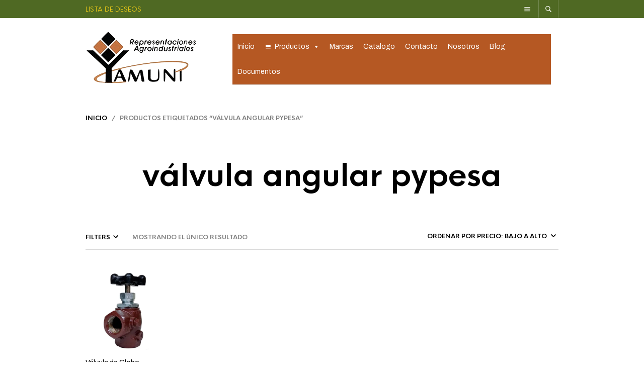

--- FILE ---
content_type: text/html; charset=UTF-8
request_url: https://yamuni.com.mx/product-tag/valvula-angular-pypesa/
body_size: 242550
content:
<!DOCTYPE html>

<html lang="es">

<head>

	<meta charset="UTF-8" />
	<meta name="viewport" content="width=device-width, initial-scale=1, minimum-scale=1, maximum-scale=1, user-scalable=no" />

	<link rel="profile" href="https://gmpg.org/xfn/11" />
	<link rel="pingback" href="https://yamuni.com.mx/xmlrpc.php" />

	
	<link rel="preload" as="font" href="https://yamuni.com.mx/wp-content/themes/theretailer/inc/fonts/theme-fonts/subset-HKNova-Regular.woff" type="font/woff2" crossorigin>
    	<link rel="preload" as="font" href="https://yamuni.com.mx/wp-content/themes/theretailer/inc/fonts/theme-fonts/subset-HKNova-Bold.woff" type="font/woff2" crossorigin>
    	
	<meta name='robots' content='index, follow, max-image-preview:large, max-snippet:-1, max-video-preview:-1' />
<script>window._wca = window._wca || [];</script>

	<!-- This site is optimized with the Yoast SEO plugin v26.5 - https://yoast.com/wordpress/plugins/seo/ -->
	<title>válvula angular pypesa Archives - Yamuni</title>
	<link rel="canonical" href="https://yamuni.com.mx/product-tag/valvula-angular-pypesa/" />
	<meta property="og:locale" content="es_ES" />
	<meta property="og:type" content="article" />
	<meta property="og:title" content="válvula angular pypesa Archives - Yamuni" />
	<meta property="og:url" content="https://yamuni.com.mx/product-tag/valvula-angular-pypesa/" />
	<meta property="og:site_name" content="Yamuni" />
	<meta name="twitter:card" content="summary_large_image" />
	<script type="application/ld+json" class="yoast-schema-graph">{"@context":"https://schema.org","@graph":[{"@type":"CollectionPage","@id":"https://yamuni.com.mx/product-tag/valvula-angular-pypesa/","url":"https://yamuni.com.mx/product-tag/valvula-angular-pypesa/","name":"válvula angular pypesa Archives - Yamuni","isPartOf":{"@id":"/#website"},"primaryImageOfPage":{"@id":"https://yamuni.com.mx/product-tag/valvula-angular-pypesa/#primaryimage"},"image":{"@id":"https://yamuni.com.mx/product-tag/valvula-angular-pypesa/#primaryimage"},"thumbnailUrl":"https://i0.wp.com/yamuni.com.mx/wp-content/uploads/2020/07/VALV-ANG-PYPESA-1.jpg?fit=1181%2C1181&ssl=1","breadcrumb":{"@id":"https://yamuni.com.mx/product-tag/valvula-angular-pypesa/#breadcrumb"},"inLanguage":"es"},{"@type":"ImageObject","inLanguage":"es","@id":"https://yamuni.com.mx/product-tag/valvula-angular-pypesa/#primaryimage","url":"https://i0.wp.com/yamuni.com.mx/wp-content/uploads/2020/07/VALV-ANG-PYPESA-1.jpg?fit=1181%2C1181&ssl=1","contentUrl":"https://i0.wp.com/yamuni.com.mx/wp-content/uploads/2020/07/VALV-ANG-PYPESA-1.jpg?fit=1181%2C1181&ssl=1","width":1181,"height":1181,"caption":"FOTO DE VALVULA ANGULAR PYPESA"},{"@type":"BreadcrumbList","@id":"https://yamuni.com.mx/product-tag/valvula-angular-pypesa/#breadcrumb","itemListElement":[{"@type":"ListItem","position":1,"name":"Home","item":"https://yamuni.com.mx/"},{"@type":"ListItem","position":2,"name":"válvula angular pypesa"}]},{"@type":"WebSite","@id":"/#website","url":"/","name":"Yamuni","description":"Soluciones para la Agroindustria","publisher":{"@id":"/#organization"},"potentialAction":[{"@type":"SearchAction","target":{"@type":"EntryPoint","urlTemplate":"/?s={search_term_string}"},"query-input":{"@type":"PropertyValueSpecification","valueRequired":true,"valueName":"search_term_string"}}],"inLanguage":"es"},{"@type":"Organization","@id":"/#organization","name":"Representaciones Agroindustriales Yamuni","url":"/","logo":{"@type":"ImageObject","inLanguage":"es","@id":"/#/schema/logo/image/","url":"https://yamuni.com.mx/wp-content/uploads/2020/05/yamuni-logo-1447109205.jpg","contentUrl":"https://yamuni.com.mx/wp-content/uploads/2020/05/yamuni-logo-1447109205.jpg","width":224,"height":110,"caption":"Representaciones Agroindustriales Yamuni"},"image":{"@id":"/#/schema/logo/image/"}}]}</script>
	<!-- / Yoast SEO plugin. -->


<link rel='dns-prefetch' href='//cdnjs.cloudflare.com' />
<link rel='dns-prefetch' href='//stats.wp.com' />
<link rel='dns-prefetch' href='//fonts.googleapis.com' />
<link rel='preconnect' href='//i0.wp.com' />
<link rel="alternate" type="application/rss+xml" title="Yamuni &raquo; Feed" href="https://yamuni.com.mx/feed/" />
<link rel="alternate" type="application/rss+xml" title="Yamuni &raquo; Feed de los comentarios" href="https://yamuni.com.mx/comments/feed/" />
<link rel="alternate" type="application/rss+xml" title="Yamuni &raquo; válvula angular pypesa Etiqueta Feed" href="https://yamuni.com.mx/product-tag/valvula-angular-pypesa/feed/" />
		<!-- This site uses the Google Analytics by MonsterInsights plugin v9.10.1 - Using Analytics tracking - https://www.monsterinsights.com/ -->
							<script src="//www.googletagmanager.com/gtag/js?id=G-XTSJJH3EZZ"  data-cfasync="false" data-wpfc-render="false" type="text/javascript" async></script>
			<script data-cfasync="false" data-wpfc-render="false" type="text/javascript">
				var mi_version = '9.10.1';
				var mi_track_user = true;
				var mi_no_track_reason = '';
								var MonsterInsightsDefaultLocations = {"page_location":"https:\/\/yamuni.com.mx\/product-tag\/valvula-angular-pypesa\/"};
								if ( typeof MonsterInsightsPrivacyGuardFilter === 'function' ) {
					var MonsterInsightsLocations = (typeof MonsterInsightsExcludeQuery === 'object') ? MonsterInsightsPrivacyGuardFilter( MonsterInsightsExcludeQuery ) : MonsterInsightsPrivacyGuardFilter( MonsterInsightsDefaultLocations );
				} else {
					var MonsterInsightsLocations = (typeof MonsterInsightsExcludeQuery === 'object') ? MonsterInsightsExcludeQuery : MonsterInsightsDefaultLocations;
				}

								var disableStrs = [
										'ga-disable-G-XTSJJH3EZZ',
									];

				/* Function to detect opted out users */
				function __gtagTrackerIsOptedOut() {
					for (var index = 0; index < disableStrs.length; index++) {
						if (document.cookie.indexOf(disableStrs[index] + '=true') > -1) {
							return true;
						}
					}

					return false;
				}

				/* Disable tracking if the opt-out cookie exists. */
				if (__gtagTrackerIsOptedOut()) {
					for (var index = 0; index < disableStrs.length; index++) {
						window[disableStrs[index]] = true;
					}
				}

				/* Opt-out function */
				function __gtagTrackerOptout() {
					for (var index = 0; index < disableStrs.length; index++) {
						document.cookie = disableStrs[index] + '=true; expires=Thu, 31 Dec 2099 23:59:59 UTC; path=/';
						window[disableStrs[index]] = true;
					}
				}

				if ('undefined' === typeof gaOptout) {
					function gaOptout() {
						__gtagTrackerOptout();
					}
				}
								window.dataLayer = window.dataLayer || [];

				window.MonsterInsightsDualTracker = {
					helpers: {},
					trackers: {},
				};
				if (mi_track_user) {
					function __gtagDataLayer() {
						dataLayer.push(arguments);
					}

					function __gtagTracker(type, name, parameters) {
						if (!parameters) {
							parameters = {};
						}

						if (parameters.send_to) {
							__gtagDataLayer.apply(null, arguments);
							return;
						}

						if (type === 'event') {
														parameters.send_to = monsterinsights_frontend.v4_id;
							var hookName = name;
							if (typeof parameters['event_category'] !== 'undefined') {
								hookName = parameters['event_category'] + ':' + name;
							}

							if (typeof MonsterInsightsDualTracker.trackers[hookName] !== 'undefined') {
								MonsterInsightsDualTracker.trackers[hookName](parameters);
							} else {
								__gtagDataLayer('event', name, parameters);
							}
							
						} else {
							__gtagDataLayer.apply(null, arguments);
						}
					}

					__gtagTracker('js', new Date());
					__gtagTracker('set', {
						'developer_id.dZGIzZG': true,
											});
					if ( MonsterInsightsLocations.page_location ) {
						__gtagTracker('set', MonsterInsightsLocations);
					}
										__gtagTracker('config', 'G-XTSJJH3EZZ', {"forceSSL":"true","link_attribution":"true"} );
										window.gtag = __gtagTracker;										(function () {
						/* https://developers.google.com/analytics/devguides/collection/analyticsjs/ */
						/* ga and __gaTracker compatibility shim. */
						var noopfn = function () {
							return null;
						};
						var newtracker = function () {
							return new Tracker();
						};
						var Tracker = function () {
							return null;
						};
						var p = Tracker.prototype;
						p.get = noopfn;
						p.set = noopfn;
						p.send = function () {
							var args = Array.prototype.slice.call(arguments);
							args.unshift('send');
							__gaTracker.apply(null, args);
						};
						var __gaTracker = function () {
							var len = arguments.length;
							if (len === 0) {
								return;
							}
							var f = arguments[len - 1];
							if (typeof f !== 'object' || f === null || typeof f.hitCallback !== 'function') {
								if ('send' === arguments[0]) {
									var hitConverted, hitObject = false, action;
									if ('event' === arguments[1]) {
										if ('undefined' !== typeof arguments[3]) {
											hitObject = {
												'eventAction': arguments[3],
												'eventCategory': arguments[2],
												'eventLabel': arguments[4],
												'value': arguments[5] ? arguments[5] : 1,
											}
										}
									}
									if ('pageview' === arguments[1]) {
										if ('undefined' !== typeof arguments[2]) {
											hitObject = {
												'eventAction': 'page_view',
												'page_path': arguments[2],
											}
										}
									}
									if (typeof arguments[2] === 'object') {
										hitObject = arguments[2];
									}
									if (typeof arguments[5] === 'object') {
										Object.assign(hitObject, arguments[5]);
									}
									if ('undefined' !== typeof arguments[1].hitType) {
										hitObject = arguments[1];
										if ('pageview' === hitObject.hitType) {
											hitObject.eventAction = 'page_view';
										}
									}
									if (hitObject) {
										action = 'timing' === arguments[1].hitType ? 'timing_complete' : hitObject.eventAction;
										hitConverted = mapArgs(hitObject);
										__gtagTracker('event', action, hitConverted);
									}
								}
								return;
							}

							function mapArgs(args) {
								var arg, hit = {};
								var gaMap = {
									'eventCategory': 'event_category',
									'eventAction': 'event_action',
									'eventLabel': 'event_label',
									'eventValue': 'event_value',
									'nonInteraction': 'non_interaction',
									'timingCategory': 'event_category',
									'timingVar': 'name',
									'timingValue': 'value',
									'timingLabel': 'event_label',
									'page': 'page_path',
									'location': 'page_location',
									'title': 'page_title',
									'referrer' : 'page_referrer',
								};
								for (arg in args) {
																		if (!(!args.hasOwnProperty(arg) || !gaMap.hasOwnProperty(arg))) {
										hit[gaMap[arg]] = args[arg];
									} else {
										hit[arg] = args[arg];
									}
								}
								return hit;
							}

							try {
								f.hitCallback();
							} catch (ex) {
							}
						};
						__gaTracker.create = newtracker;
						__gaTracker.getByName = newtracker;
						__gaTracker.getAll = function () {
							return [];
						};
						__gaTracker.remove = noopfn;
						__gaTracker.loaded = true;
						window['__gaTracker'] = __gaTracker;
					})();
									} else {
										console.log("");
					(function () {
						function __gtagTracker() {
							return null;
						}

						window['__gtagTracker'] = __gtagTracker;
						window['gtag'] = __gtagTracker;
					})();
									}
			</script>
							<!-- / Google Analytics by MonsterInsights -->
		<style id='wp-img-auto-sizes-contain-inline-css' type='text/css'>
img:is([sizes=auto i],[sizes^="auto," i]){contain-intrinsic-size:3000px 1500px}
/*# sourceURL=wp-img-auto-sizes-contain-inline-css */
</style>
<link rel='stylesheet' id='theretailer-recent-posts-widget-css' href='https://yamuni.com.mx/wp-content/plugins/the-retailer-extender/includes/widgets/assets/css/recent-posts.css?ver=f41feea7a27c80bd2904ce24f1480567' type='text/css' media='all' />
<style id='wp-emoji-styles-inline-css' type='text/css'>

	img.wp-smiley, img.emoji {
		display: inline !important;
		border: none !important;
		box-shadow: none !important;
		height: 1em !important;
		width: 1em !important;
		margin: 0 0.07em !important;
		vertical-align: -0.1em !important;
		background: none !important;
		padding: 0 !important;
	}
/*# sourceURL=wp-emoji-styles-inline-css */
</style>
<link rel='stylesheet' id='wp-block-library-css' href='https://yamuni.com.mx/wp-includes/css/dist/block-library/style.min.css?ver=f41feea7a27c80bd2904ce24f1480567' type='text/css' media='all' />
<style id='wp-block-library-theme-inline-css' type='text/css'>
.wp-block-audio :where(figcaption){color:#555;font-size:13px;text-align:center}.is-dark-theme .wp-block-audio :where(figcaption){color:#ffffffa6}.wp-block-audio{margin:0 0 1em}.wp-block-code{border:1px solid #ccc;border-radius:4px;font-family:Menlo,Consolas,monaco,monospace;padding:.8em 1em}.wp-block-embed :where(figcaption){color:#555;font-size:13px;text-align:center}.is-dark-theme .wp-block-embed :where(figcaption){color:#ffffffa6}.wp-block-embed{margin:0 0 1em}.blocks-gallery-caption{color:#555;font-size:13px;text-align:center}.is-dark-theme .blocks-gallery-caption{color:#ffffffa6}:root :where(.wp-block-image figcaption){color:#555;font-size:13px;text-align:center}.is-dark-theme :root :where(.wp-block-image figcaption){color:#ffffffa6}.wp-block-image{margin:0 0 1em}.wp-block-pullquote{border-bottom:4px solid;border-top:4px solid;color:currentColor;margin-bottom:1.75em}.wp-block-pullquote :where(cite),.wp-block-pullquote :where(footer),.wp-block-pullquote__citation{color:currentColor;font-size:.8125em;font-style:normal;text-transform:uppercase}.wp-block-quote{border-left:.25em solid;margin:0 0 1.75em;padding-left:1em}.wp-block-quote cite,.wp-block-quote footer{color:currentColor;font-size:.8125em;font-style:normal;position:relative}.wp-block-quote:where(.has-text-align-right){border-left:none;border-right:.25em solid;padding-left:0;padding-right:1em}.wp-block-quote:where(.has-text-align-center){border:none;padding-left:0}.wp-block-quote.is-large,.wp-block-quote.is-style-large,.wp-block-quote:where(.is-style-plain){border:none}.wp-block-search .wp-block-search__label{font-weight:700}.wp-block-search__button{border:1px solid #ccc;padding:.375em .625em}:where(.wp-block-group.has-background){padding:1.25em 2.375em}.wp-block-separator.has-css-opacity{opacity:.4}.wp-block-separator{border:none;border-bottom:2px solid;margin-left:auto;margin-right:auto}.wp-block-separator.has-alpha-channel-opacity{opacity:1}.wp-block-separator:not(.is-style-wide):not(.is-style-dots){width:100px}.wp-block-separator.has-background:not(.is-style-dots){border-bottom:none;height:1px}.wp-block-separator.has-background:not(.is-style-wide):not(.is-style-dots){height:2px}.wp-block-table{margin:0 0 1em}.wp-block-table td,.wp-block-table th{word-break:normal}.wp-block-table :where(figcaption){color:#555;font-size:13px;text-align:center}.is-dark-theme .wp-block-table :where(figcaption){color:#ffffffa6}.wp-block-video :where(figcaption){color:#555;font-size:13px;text-align:center}.is-dark-theme .wp-block-video :where(figcaption){color:#ffffffa6}.wp-block-video{margin:0 0 1em}:root :where(.wp-block-template-part.has-background){margin-bottom:0;margin-top:0;padding:1.25em 2.375em}
/*# sourceURL=/wp-includes/css/dist/block-library/theme.min.css */
</style>
<style id='classic-theme-styles-inline-css' type='text/css'>
/*! This file is auto-generated */
.wp-block-button__link{color:#fff;background-color:#32373c;border-radius:9999px;box-shadow:none;text-decoration:none;padding:calc(.667em + 2px) calc(1.333em + 2px);font-size:1.125em}.wp-block-file__button{background:#32373c;color:#fff;text-decoration:none}
/*# sourceURL=/wp-includes/css/classic-themes.min.css */
</style>
<link rel='stylesheet' id='mediaelement-css' href='https://yamuni.com.mx/wp-includes/js/mediaelement/mediaelementplayer-legacy.min.css?ver=4.2.17' type='text/css' media='all' />
<link rel='stylesheet' id='wp-mediaelement-css' href='https://yamuni.com.mx/wp-includes/js/mediaelement/wp-mediaelement.min.css?ver=f41feea7a27c80bd2904ce24f1480567' type='text/css' media='all' />
<style id='jetpack-sharing-buttons-style-inline-css' type='text/css'>
.jetpack-sharing-buttons__services-list{display:flex;flex-direction:row;flex-wrap:wrap;gap:0;list-style-type:none;margin:5px;padding:0}.jetpack-sharing-buttons__services-list.has-small-icon-size{font-size:12px}.jetpack-sharing-buttons__services-list.has-normal-icon-size{font-size:16px}.jetpack-sharing-buttons__services-list.has-large-icon-size{font-size:24px}.jetpack-sharing-buttons__services-list.has-huge-icon-size{font-size:36px}@media print{.jetpack-sharing-buttons__services-list{display:none!important}}.editor-styles-wrapper .wp-block-jetpack-sharing-buttons{gap:0;padding-inline-start:0}ul.jetpack-sharing-buttons__services-list.has-background{padding:1.25em 2.375em}
/*# sourceURL=https://yamuni.com.mx/wp-content/plugins/jetpack/_inc/blocks/sharing-buttons/view.css */
</style>
<style id='joinchat-button-style-inline-css' type='text/css'>
.wp-block-joinchat-button{border:none!important;text-align:center}.wp-block-joinchat-button figure{display:table;margin:0 auto;padding:0}.wp-block-joinchat-button figcaption{font:normal normal 400 .6em/2em var(--wp--preset--font-family--system-font,sans-serif);margin:0;padding:0}.wp-block-joinchat-button .joinchat-button__qr{background-color:#fff;border:6px solid #25d366;border-radius:30px;box-sizing:content-box;display:block;height:200px;margin:auto;overflow:hidden;padding:10px;width:200px}.wp-block-joinchat-button .joinchat-button__qr canvas,.wp-block-joinchat-button .joinchat-button__qr img{display:block;margin:auto}.wp-block-joinchat-button .joinchat-button__link{align-items:center;background-color:#25d366;border:6px solid #25d366;border-radius:30px;display:inline-flex;flex-flow:row nowrap;justify-content:center;line-height:1.25em;margin:0 auto;text-decoration:none}.wp-block-joinchat-button .joinchat-button__link:before{background:transparent var(--joinchat-ico) no-repeat center;background-size:100%;content:"";display:block;height:1.5em;margin:-.75em .75em -.75em 0;width:1.5em}.wp-block-joinchat-button figure+.joinchat-button__link{margin-top:10px}@media (orientation:landscape)and (min-height:481px),(orientation:portrait)and (min-width:481px){.wp-block-joinchat-button.joinchat-button--qr-only figure+.joinchat-button__link{display:none}}@media (max-width:480px),(orientation:landscape)and (max-height:480px){.wp-block-joinchat-button figure{display:none}}

/*# sourceURL=https://yamuni.com.mx/wp-content/plugins/creame-whatsapp-me/gutenberg/build/style-index.css */
</style>
<link rel='stylesheet' id='swiper-css' href='https://yamuni.com.mx/wp-content/plugins/elementor/assets/lib/swiper/v8/css/swiper.min.css?ver=8.4.5' type='text/css' media='all' />
<link rel='stylesheet' id='getbowtied-products-slider-styles-css' href='https://yamuni.com.mx/wp-content/plugins/product-blocks-for-woocommerce/includes/gbt-blocks/products_slider/assets/css/frontend/style.min.css?ver=1765464223' type='text/css' media='all' />
<link rel='stylesheet' id='getbowtied-categories-grid-styles-css' href='https://yamuni.com.mx/wp-content/plugins/product-blocks-for-woocommerce/includes/gbt-blocks/categories_grid/assets/css/frontend/style.min.css?ver=1765464223' type='text/css' media='all' />
<link rel='stylesheet' id='getbowtied-products-carousel-styles-css' href='https://yamuni.com.mx/wp-content/plugins/product-blocks-for-woocommerce/includes/gbt-blocks/products_carousel/assets/css/frontend/style.min.css?ver=1765464223' type='text/css' media='all' />
<link rel='stylesheet' id='getbowtied-scattered-product-list-styles-css' href='https://yamuni.com.mx/wp-content/plugins/product-blocks-for-woocommerce/includes/gbt-blocks/scattered_product_list/assets/css/frontend/style.min.css?ver=1765464223' type='text/css' media='all' />
<link rel='stylesheet' id='getbowtied-lookbook-reveal-styles-css' href='https://yamuni.com.mx/wp-content/plugins/product-blocks-for-woocommerce/includes/gbt-blocks/lookbook_reveal/assets/css/frontend/style.min.css?ver=1765464223' type='text/css' media='all' />
<link rel='stylesheet' id='getbowtied-lookbook-shop-by-outfit-styles-css' href='https://yamuni.com.mx/wp-content/plugins/product-blocks-for-woocommerce/includes/gbt-blocks/lookbook_shop_by_outfit/assets/css/frontend/style.min.css?ver=1765464223' type='text/css' media='all' />
<link rel='stylesheet' id='gbt_18_tr_posts_grid_styles-css' href='https://yamuni.com.mx/wp-content/plugins/the-retailer-extender/includes/gbt-blocks/posts_grid/assets/css/style.css?ver=f41feea7a27c80bd2904ce24f1480567' type='text/css' media='all' />
<link rel='stylesheet' id='gbt_18_tr_banner_styles-css' href='https://yamuni.com.mx/wp-content/plugins/the-retailer-extender/includes/gbt-blocks/banner/assets/css/style.css?ver=f41feea7a27c80bd2904ce24f1480567' type='text/css' media='all' />
<link rel='stylesheet' id='gbt_18_tr_slider_styles-css' href='https://yamuni.com.mx/wp-content/plugins/the-retailer-extender/includes/gbt-blocks/slider/assets/css/frontend/style.css?ver=f41feea7a27c80bd2904ce24f1480567' type='text/css' media='all' />
<style id='global-styles-inline-css' type='text/css'>
:root{--wp--preset--aspect-ratio--square: 1;--wp--preset--aspect-ratio--4-3: 4/3;--wp--preset--aspect-ratio--3-4: 3/4;--wp--preset--aspect-ratio--3-2: 3/2;--wp--preset--aspect-ratio--2-3: 2/3;--wp--preset--aspect-ratio--16-9: 16/9;--wp--preset--aspect-ratio--9-16: 9/16;--wp--preset--color--black: #000000;--wp--preset--color--cyan-bluish-gray: #abb8c3;--wp--preset--color--white: #ffffff;--wp--preset--color--pale-pink: #f78da7;--wp--preset--color--vivid-red: #cf2e2e;--wp--preset--color--luminous-vivid-orange: #ff6900;--wp--preset--color--luminous-vivid-amber: #fcb900;--wp--preset--color--light-green-cyan: #7bdcb5;--wp--preset--color--vivid-green-cyan: #00d084;--wp--preset--color--pale-cyan-blue: #8ed1fc;--wp--preset--color--vivid-cyan-blue: #0693e3;--wp--preset--color--vivid-purple: #9b51e0;--wp--preset--gradient--vivid-cyan-blue-to-vivid-purple: linear-gradient(135deg,rgb(6,147,227) 0%,rgb(155,81,224) 100%);--wp--preset--gradient--light-green-cyan-to-vivid-green-cyan: linear-gradient(135deg,rgb(122,220,180) 0%,rgb(0,208,130) 100%);--wp--preset--gradient--luminous-vivid-amber-to-luminous-vivid-orange: linear-gradient(135deg,rgb(252,185,0) 0%,rgb(255,105,0) 100%);--wp--preset--gradient--luminous-vivid-orange-to-vivid-red: linear-gradient(135deg,rgb(255,105,0) 0%,rgb(207,46,46) 100%);--wp--preset--gradient--very-light-gray-to-cyan-bluish-gray: linear-gradient(135deg,rgb(238,238,238) 0%,rgb(169,184,195) 100%);--wp--preset--gradient--cool-to-warm-spectrum: linear-gradient(135deg,rgb(74,234,220) 0%,rgb(151,120,209) 20%,rgb(207,42,186) 40%,rgb(238,44,130) 60%,rgb(251,105,98) 80%,rgb(254,248,76) 100%);--wp--preset--gradient--blush-light-purple: linear-gradient(135deg,rgb(255,206,236) 0%,rgb(152,150,240) 100%);--wp--preset--gradient--blush-bordeaux: linear-gradient(135deg,rgb(254,205,165) 0%,rgb(254,45,45) 50%,rgb(107,0,62) 100%);--wp--preset--gradient--luminous-dusk: linear-gradient(135deg,rgb(255,203,112) 0%,rgb(199,81,192) 50%,rgb(65,88,208) 100%);--wp--preset--gradient--pale-ocean: linear-gradient(135deg,rgb(255,245,203) 0%,rgb(182,227,212) 50%,rgb(51,167,181) 100%);--wp--preset--gradient--electric-grass: linear-gradient(135deg,rgb(202,248,128) 0%,rgb(113,206,126) 100%);--wp--preset--gradient--midnight: linear-gradient(135deg,rgb(2,3,129) 0%,rgb(40,116,252) 100%);--wp--preset--font-size--small: 13px;--wp--preset--font-size--medium: 20px;--wp--preset--font-size--large: 36px;--wp--preset--font-size--x-large: 42px;--wp--preset--spacing--20: 0.44rem;--wp--preset--spacing--30: 0.67rem;--wp--preset--spacing--40: 1rem;--wp--preset--spacing--50: 1.5rem;--wp--preset--spacing--60: 2.25rem;--wp--preset--spacing--70: 3.38rem;--wp--preset--spacing--80: 5.06rem;--wp--preset--shadow--natural: 6px 6px 9px rgba(0, 0, 0, 0.2);--wp--preset--shadow--deep: 12px 12px 50px rgba(0, 0, 0, 0.4);--wp--preset--shadow--sharp: 6px 6px 0px rgba(0, 0, 0, 0.2);--wp--preset--shadow--outlined: 6px 6px 0px -3px rgb(255, 255, 255), 6px 6px rgb(0, 0, 0);--wp--preset--shadow--crisp: 6px 6px 0px rgb(0, 0, 0);}:where(.is-layout-flex){gap: 0.5em;}:where(.is-layout-grid){gap: 0.5em;}body .is-layout-flex{display: flex;}.is-layout-flex{flex-wrap: wrap;align-items: center;}.is-layout-flex > :is(*, div){margin: 0;}body .is-layout-grid{display: grid;}.is-layout-grid > :is(*, div){margin: 0;}:where(.wp-block-columns.is-layout-flex){gap: 2em;}:where(.wp-block-columns.is-layout-grid){gap: 2em;}:where(.wp-block-post-template.is-layout-flex){gap: 1.25em;}:where(.wp-block-post-template.is-layout-grid){gap: 1.25em;}.has-black-color{color: var(--wp--preset--color--black) !important;}.has-cyan-bluish-gray-color{color: var(--wp--preset--color--cyan-bluish-gray) !important;}.has-white-color{color: var(--wp--preset--color--white) !important;}.has-pale-pink-color{color: var(--wp--preset--color--pale-pink) !important;}.has-vivid-red-color{color: var(--wp--preset--color--vivid-red) !important;}.has-luminous-vivid-orange-color{color: var(--wp--preset--color--luminous-vivid-orange) !important;}.has-luminous-vivid-amber-color{color: var(--wp--preset--color--luminous-vivid-amber) !important;}.has-light-green-cyan-color{color: var(--wp--preset--color--light-green-cyan) !important;}.has-vivid-green-cyan-color{color: var(--wp--preset--color--vivid-green-cyan) !important;}.has-pale-cyan-blue-color{color: var(--wp--preset--color--pale-cyan-blue) !important;}.has-vivid-cyan-blue-color{color: var(--wp--preset--color--vivid-cyan-blue) !important;}.has-vivid-purple-color{color: var(--wp--preset--color--vivid-purple) !important;}.has-black-background-color{background-color: var(--wp--preset--color--black) !important;}.has-cyan-bluish-gray-background-color{background-color: var(--wp--preset--color--cyan-bluish-gray) !important;}.has-white-background-color{background-color: var(--wp--preset--color--white) !important;}.has-pale-pink-background-color{background-color: var(--wp--preset--color--pale-pink) !important;}.has-vivid-red-background-color{background-color: var(--wp--preset--color--vivid-red) !important;}.has-luminous-vivid-orange-background-color{background-color: var(--wp--preset--color--luminous-vivid-orange) !important;}.has-luminous-vivid-amber-background-color{background-color: var(--wp--preset--color--luminous-vivid-amber) !important;}.has-light-green-cyan-background-color{background-color: var(--wp--preset--color--light-green-cyan) !important;}.has-vivid-green-cyan-background-color{background-color: var(--wp--preset--color--vivid-green-cyan) !important;}.has-pale-cyan-blue-background-color{background-color: var(--wp--preset--color--pale-cyan-blue) !important;}.has-vivid-cyan-blue-background-color{background-color: var(--wp--preset--color--vivid-cyan-blue) !important;}.has-vivid-purple-background-color{background-color: var(--wp--preset--color--vivid-purple) !important;}.has-black-border-color{border-color: var(--wp--preset--color--black) !important;}.has-cyan-bluish-gray-border-color{border-color: var(--wp--preset--color--cyan-bluish-gray) !important;}.has-white-border-color{border-color: var(--wp--preset--color--white) !important;}.has-pale-pink-border-color{border-color: var(--wp--preset--color--pale-pink) !important;}.has-vivid-red-border-color{border-color: var(--wp--preset--color--vivid-red) !important;}.has-luminous-vivid-orange-border-color{border-color: var(--wp--preset--color--luminous-vivid-orange) !important;}.has-luminous-vivid-amber-border-color{border-color: var(--wp--preset--color--luminous-vivid-amber) !important;}.has-light-green-cyan-border-color{border-color: var(--wp--preset--color--light-green-cyan) !important;}.has-vivid-green-cyan-border-color{border-color: var(--wp--preset--color--vivid-green-cyan) !important;}.has-pale-cyan-blue-border-color{border-color: var(--wp--preset--color--pale-cyan-blue) !important;}.has-vivid-cyan-blue-border-color{border-color: var(--wp--preset--color--vivid-cyan-blue) !important;}.has-vivid-purple-border-color{border-color: var(--wp--preset--color--vivid-purple) !important;}.has-vivid-cyan-blue-to-vivid-purple-gradient-background{background: var(--wp--preset--gradient--vivid-cyan-blue-to-vivid-purple) !important;}.has-light-green-cyan-to-vivid-green-cyan-gradient-background{background: var(--wp--preset--gradient--light-green-cyan-to-vivid-green-cyan) !important;}.has-luminous-vivid-amber-to-luminous-vivid-orange-gradient-background{background: var(--wp--preset--gradient--luminous-vivid-amber-to-luminous-vivid-orange) !important;}.has-luminous-vivid-orange-to-vivid-red-gradient-background{background: var(--wp--preset--gradient--luminous-vivid-orange-to-vivid-red) !important;}.has-very-light-gray-to-cyan-bluish-gray-gradient-background{background: var(--wp--preset--gradient--very-light-gray-to-cyan-bluish-gray) !important;}.has-cool-to-warm-spectrum-gradient-background{background: var(--wp--preset--gradient--cool-to-warm-spectrum) !important;}.has-blush-light-purple-gradient-background{background: var(--wp--preset--gradient--blush-light-purple) !important;}.has-blush-bordeaux-gradient-background{background: var(--wp--preset--gradient--blush-bordeaux) !important;}.has-luminous-dusk-gradient-background{background: var(--wp--preset--gradient--luminous-dusk) !important;}.has-pale-ocean-gradient-background{background: var(--wp--preset--gradient--pale-ocean) !important;}.has-electric-grass-gradient-background{background: var(--wp--preset--gradient--electric-grass) !important;}.has-midnight-gradient-background{background: var(--wp--preset--gradient--midnight) !important;}.has-small-font-size{font-size: var(--wp--preset--font-size--small) !important;}.has-medium-font-size{font-size: var(--wp--preset--font-size--medium) !important;}.has-large-font-size{font-size: var(--wp--preset--font-size--large) !important;}.has-x-large-font-size{font-size: var(--wp--preset--font-size--x-large) !important;}
:where(.wp-block-post-template.is-layout-flex){gap: 1.25em;}:where(.wp-block-post-template.is-layout-grid){gap: 1.25em;}
:where(.wp-block-term-template.is-layout-flex){gap: 1.25em;}:where(.wp-block-term-template.is-layout-grid){gap: 1.25em;}
:where(.wp-block-columns.is-layout-flex){gap: 2em;}:where(.wp-block-columns.is-layout-grid){gap: 2em;}
:root :where(.wp-block-pullquote){font-size: 1.5em;line-height: 1.6;}
/*# sourceURL=global-styles-inline-css */
</style>
<link rel='stylesheet' id='contact-form-7-css' href='https://yamuni.com.mx/wp-content/plugins/contact-form-7/includes/css/styles.css?ver=6.1.4' type='text/css' media='all' />
<link rel='stylesheet' id='woocommerce-layout-css' href='https://yamuni.com.mx/wp-content/plugins/woocommerce/assets/css/woocommerce-layout.css?ver=10.4.0' type='text/css' media='all' />
<style id='woocommerce-layout-inline-css' type='text/css'>

	.infinite-scroll .woocommerce-pagination {
		display: none;
	}
/*# sourceURL=woocommerce-layout-inline-css */
</style>
<link rel='stylesheet' id='woocommerce-smallscreen-css' href='https://yamuni.com.mx/wp-content/plugins/woocommerce/assets/css/woocommerce-smallscreen.css?ver=10.4.0' type='text/css' media='only screen and (max-width: 768px)' />
<link rel='stylesheet' id='woocommerce-general-css' href='https://yamuni.com.mx/wp-content/plugins/woocommerce/assets/css/woocommerce.css?ver=10.4.0' type='text/css' media='all' />
<style id='woocommerce-inline-inline-css' type='text/css'>
.woocommerce form .form-row .required { visibility: visible; }
/*# sourceURL=woocommerce-inline-inline-css */
</style>
<link rel='stylesheet' id='megamenu-css' href='https://yamuni.com.mx/wp-content/uploads/maxmegamenu/style.css?ver=ae25d6' type='text/css' media='all' />
<link rel='stylesheet' id='dashicons-css' href='https://yamuni.com.mx/wp-includes/css/dashicons.min.css?ver=f41feea7a27c80bd2904ce24f1480567' type='text/css' media='all' />
<link rel='stylesheet' id='photoswipe-css-css' href='https://cdnjs.cloudflare.com/ajax/libs/photoswipe/5.3.6/photoswipe.min.css?ver=5.3.6' type='text/css' media='all' />
<link rel='stylesheet' id='photoswipe-css' href='https://yamuni.com.mx/wp-content/plugins/woocommerce/assets/css/photoswipe/photoswipe.min.css?ver=10.4.0' type='text/css' media='all' />
<link rel='stylesheet' id='photoswipe-default-skin-css' href='https://yamuni.com.mx/wp-content/plugins/woocommerce/assets/css/photoswipe/default-skin/default-skin.min.css?ver=10.4.0' type='text/css' media='all' />
<link rel='stylesheet' id='dgwt-wcas-style-css' href='https://yamuni.com.mx/wp-content/plugins/ajax-search-for-woocommerce/assets/css/style.min.css?ver=1.32.0' type='text/css' media='all' />
<link rel='stylesheet' id='theretailer-social-media-styles-css' href='https://yamuni.com.mx/wp-content/plugins/the-retailer-extender/includes/social-media/assets/css/social-media.css?ver=f41feea7a27c80bd2904ce24f1480567' type='text/css' media='all' />
<link rel='stylesheet' id='tr-category-header-styles-css' href='https://yamuni.com.mx/wp-content/plugins/the-retailer-extender/includes/addons/assets/css/wc-category-header-image.css?ver=f41feea7a27c80bd2904ce24f1480567' type='text/css' media='all' />
<link rel='stylesheet' id='tr-social-sharing-styles-css' href='https://yamuni.com.mx/wp-content/plugins/the-retailer-extender/includes/social-sharing/assets/css/social-sharing.css?ver=f41feea7a27c80bd2904ce24f1480567' type='text/css' media='all' />
<link rel='stylesheet' id='fresco-css' href='https://yamuni.com.mx/wp-content/themes/theretailer/inc/_vendor/fresco/css/fresco.css?ver=2.3.0' type='text/css' media='all' />
<link rel='stylesheet' id='js-Offcanvas-css' href='https://yamuni.com.mx/wp-content/themes/theretailer/inc/_vendor/offcanvas/css/js-offcanvas.css?ver=1.2.9' type='text/css' media='all' />
<link rel='stylesheet' id='the-retailer-product-blocks-css' href='https://yamuni.com.mx/wp-content/themes/theretailer/css/plugins/product-blocks.css?ver=4.0' type='text/css' media='all' />
<link rel='stylesheet' id='the-retailer-google-main-font-css' href='//fonts.googleapis.com/css?display=swap&#038;family=Archivo%3A400%2C500%2C600%2C700%2C400italic%2C700italic&#038;ver=4.0' type='text/css' media='all' />
<link rel='stylesheet' id='the_retailer_styles-css' href='https://yamuni.com.mx/wp-content/themes/theretailer/css/styles.css?ver=4.0' type='text/css' media='all' />
<link rel='stylesheet' id='stylesheet-css' href='https://yamuni.com.mx/wp-content/themes/theretailer/style.css?ver=4.0' type='text/css' media='all' />
<style id='stylesheet-inline-css' type='text/css'>
@font-face{font-family:HK Nova;font-display:swap;font-style:normal;font-weight:normal;src:url("https://yamuni.com.mx/wp-content/themes/theretailer/inc/fonts/theme-fonts/subset-HKNova-Regular.eot");src:url("https://yamuni.com.mx/wp-content/themes/theretailer/inc/fonts/theme-fonts/subset-HKNova-Regular.eot?#iefix") format("embedded-opentype"), url("https://yamuni.com.mx/wp-content/themes/theretailer/inc/fonts/theme-fonts/subset-HKNova-Regular.woff") format("woff"), url("https://yamuni.com.mx/wp-content/themes/theretailer/inc/fonts/theme-fonts/subset-HKNova-Regular.ttf") format("truetype")}@font-face{font-family:HK Nova;font-display:swap;font-style:normal;font-weight:bold;src:url("https://yamuni.com.mx/wp-content/themes/theretailer/inc/fonts/theme-fonts/subset-HKNova-Bold.eot");src:url("https://yamuni.com.mx/wp-content/themes/theretailer/inc/fonts/theme-fonts/subset-HKNova-Bold.eot?#iefix") format("embedded-opentype"), url("https://yamuni.com.mx/wp-content/themes/theretailer/inc/fonts/theme-fonts/subset-HKNova-Bold.woff") format("woff"), url("https://yamuni.com.mx/wp-content/themes/theretailer/inc/fonts/theme-fonts/subset-HKNova-Bold.ttf") format("truetype")}#global_wrapper{margin:0 auto;width:100%}body, #respond #author, #respond #email, #respond #url, #respond #comment, .gbtr_light_footer_no_widgets, .gbtr_widget_footer_from_the_blog .gbtr_widget_item_title, .widget input[type=text], .widget input[type=password], .widget input[type=search], .widget select, .gbtr_tools_search_inputtext, .gbtr_second_menu, .gbtr_little_shopping_bag .overview, .gbtr_featured_section_title, .product_item p, .woocommerce-product-details__short-description, div.product form.cart .variations .value select, #content div.product form.cart .variations .value select, div.product .woocommerce_tabs .panel, #content div.product .woocommerce_tabs .panel, div.product .woocommerce-tabs .panel, #content div.product .woocommerce-tabs .panel, .coupon .input-text, .cart_totals .shipping td, .shipping_calculator h3, .checkout .input-text, table.shop_table tfoot .shipping td, .gbtr_checkout_login .input-text, table.my_account orders .order-number a, .myaccount_user, .order-info, .select2-results, .myaccount_user span, .track_order p:first-child, .order-info span, .select2-selection__rendered, .sf-menu li li a, .shortcode_banner_simple_inside h3, .shortcode_banner_simple_inside h3 strong, .mc_var_label, form .form-row .input-text, form .form-row textarea, form .form-row select, #icl_lang_sel_widget a, .group_table .label a, .gbtr_footer_widget_copyrights, .wpcf7 input, .wpcf7 textarea, #ship-to-different-address label, #ship-to-different-address .checkbox, .wpcf7 select, .cart_list_product_title, .wpb_tabs .ui-widget, .minicart_product, table.my_account_orders td.order-total, .select2-search input, #respond .comment-form-cookies-consent label, form .comment-form-cookies-consent label, .variation dt, .variation dd p, .woocommerce table.my_account_orders.shop_table .amount, #yith-wcwl-form .wishlist_table .product-name h3, div.product .group_table tr td.woocommerce-grouped-product-list-item__label a{font-family:Archivo, -apple-system, BlinkMacSystemFont, Arial, Helvetica, 'Helvetica Neue', Verdana, sans-serif}h1, h2, h3, h4, h5, h6, .tr_upper_link, .shortcode_banner_simple_inside h4, .shortcode_banner_simple_height h4, .shortcode_banner_simple_bullet, .shortcode_banner_simple_height_bullet, .main-navigation .mega-menu > ul > li > a, .cbutton, .widget h4.widget-title, .widget input[type=submit], .widget.widget_shopping_cart .total, .widget.widget_shopping_cart .total strong, ul.product_list_widget span.amount, .gbtr_tools_info, .gbtr_little_shopping_bag .title, .product_item h3, .product_item .price, a.button, button.button, input.button, #respond input#submit, #content input.button, div.product .product_brand, div.product .summary span.price, div.product .summary p.price, #content div.product .summary span.price, #content div.product .summary p.price, .quantity input.qty, #content .quantity input.qty, div.product form.cart .variations .label, #content div.product form.cart .variations .label, .gbtr_product_share ul li a, div.product .woocommerce-tabs .tabs-list ul.tabs li a, table.shop_table th, table.shop_table .product-name .category, table.shop_table td.product-subtotal, .coupon .button-coupon, .cart_totals th, .cart_totals td, form .form-row label, table.shop_table td.product-quantity, table.shop_table td.product-name .product_brand, table.shop_table td.product-total, table.shop_table tfoot th, table.shop_table tfoot td, .gbtr_checkout_method_content .title, table.my_account_orders td.order-total, .addresses .title h3, .sf-menu a,span.onsale, .product h3, #respond label, form label, form input[type=submit], .section_title, .gbtr_little_shopping_bag_wrapper_mobiles span, .grtr_product_header_mobiles .price, .woocommerce-message, .woocommerce-error, .woocommerce-info,p.product, .from_the_blog_date, .gbtr_dark_footer_wrapper .widget_nav_menu ul li, .widget.the_retailer_recent_posts .post_date, .featured_products_slider .products_slider_category, .featured_products_slider .products_slider_price, .page_archive_subtitle, .mc_var_label, .theretailer_style_intro, .wpmega-link-title, .group_table .price, .shopping_bag_centered_style > span, .customer_details dt, #lang_sel_footer, .out_of_stock_badge_single, .out_of_stock_badge_loop, .portfolio_categories li, #load-more-portfolio-items, .portfolio_details_item_cat, .yith-wcwl-add-button, table.shop_table .amount, .woocommerce table.shop_table .amount, .yith-wcwl-share h4, .wishlist-out-of-stock, .wishlist-in-stock, .orderby, .select2-container, .big-select, select.big-select, .woocommerce-result-count, .messagebox_text, .vc_progress_bar, .wpb_heading.wpb_pie_chart_heading, .shortcode_icon_box .icon_box_read_more, .vc_btn, ul.cart_list .empty, .gbtr_minicart_wrapper .woocommerce-mini-cart__empty-message, .tagcloud a, .trigger-share-list, .box-share-link, .woocommerce table.shop_table_responsive tr td:before, .woocommerce-page table.shop_table_responsive tr td:before, table.my_account_orders td.order-total .amount, .shipping-calculator-button, .vc_btn3, .woocommerce-cart .woocommerce .cart-collaterals h2, li.woocommerce-MyAccount-navigation-link a, p.has-drop-cap:first-letter, .comment-author, .comments-area .comment-list .reply, .woocommerce-Reviews #review_form_wrapper .comment-reply-title, #nav-below .nav-previous-single a, #nav-below .nav-next-single a, .more-link, div.product div.product_meta, .woocommerce div.product p.stock, .gbtr_items_sliders_title, .product_title, .gbtr_header_wrapper .site-title a, .gbtr_header_wrapper .mobile-site-title a, .mobile-main-navigation ul.sf-menu > li > .sub-menu > li.menu-item-has-children > a, .js-offcanvas.c-offcanvas--top .search-text, .woocommerce div.product .product_main_infos .gbtr_product_details_right_col form.cart .variations select, a.reset_variations, .gbtr_header_wrapper .shopping_bag_mobile_style .gb_cart_contents_count, .shop_offcanvas_button span, form.login.woocommerce-form-login .lost_password, #customer_details .woocommerce-billing-fields h3, #customer_details .woocommerce-shipping-fields h3 span, .woocommerce-breadcrumb, .wc-block-grid__product-add-to-cart a.wp-block-button__link, .wc-block-grid__product-onsale, .wc-block-grid__product-price, .gbt_18_default_slider .gbt_18_content .gbt_18_content_wrapper .gbt_18_slide_link a, .gbt_18_expanding_grid .gbt_18_product_price, .gbt_18_distorsion_lookbook .gbt_18_product_price, .woocommerce a.button, .woocommerce button.button, .woocommerce button.button.alt, .woocommerce input.button, .woocommerce #respond input#submit, .woocommerce #content input.button, .woocommerce-widget-layered-nav-dropdown__submit, button.wc-stripe-checkout-button, .button_create_account_continue, .button_billing_address_continue, .addresses a, .button_shipping_address_continue, .button_order_review_continue, #place_order, .single_add_to_cart_button, .more-link:hover, .woocommerce-cart .wc-proceed-to-checkout a.checkout-button:hover, .woocommerce .woocommerce-table--order-downloads a.button.alt, .group_table span.woocommerce-Price-amount.amount, .wc-block-order-select .wc-block-order-select__label, .wc-block-order-select .wc-block-order-select__select, .wp-block-latest-posts li > a, .wp-block-latest-posts .wp-block-latest-posts__post-excerpt > a, .wp-block-latest-posts__post-date, .wcva_filter_textblock, .wcva_single_textblock, .wcvashopswatchlabel.wcva_shop_textblock{font-family:HK Nova, -apple-system, BlinkMacSystemFont, Arial, Helvetica, 'Helvetica Neue', Verdana, sans-serif}.entry-title, .page-title{font-size:60px}@media all and (max-width:1023px){.entry-title, .page-title{font-size:39.808px}}.content-area h6, .entry-content h6, .woocommerce-review__author, .wp-block-woocommerce-reviews-by-product .wc-block-review-list .wc-block-review-list-item__author, .category_header .term-description, .category_header .page-description, .entry-content, .gbtr_product_details_right_col .quantity .qty, .content-area, .content-area p, .woocommerce-product-details__short-description, .woocommerce table.wishlist_table tbody td.wishlist-empty{font-size:16px}.content-area h1, .entry-content h1, .content-area .gbtr_post_title_listing, .product_title, .grtr_product_header_mobiles .product_title{font-size:39.808px}.content-area h2, .entry-content h2, .gbtr_header_wrapper .site-title a{font-size:33.184px}@media screen and (max-width:639px){.content-area .gbtr_post_title_listing{font-size:33.184px}}.content-area h3, .entry-content h3, #customer_details .woocommerce-shipping-fields h3 span, .woocommerce-account .woocommerce-EditAccountForm fieldset legend, .wp-block-latest-posts li > a{font-size:27.648px}@media screen and (max-width:639px){.comments-area .comments-title{font-size:27.648px}}.content-area h4, .entry-content h4, .comments-area .comment-list .comment-author cite, .js-offcanvas .search-text, .wc-block-featured-product__price{font-size:23.04px}.content-area h5, .entry-content h5{font-size:19.2px}@media screen and (max-width:639px){.comments-area .comment-list .comment-author cite{font-size:19.2px}}.content-area p.has-drop-cap:first-letter, .entry-content p.has-drop-cap:first-letter{font-size:102.4px}body{background-color:#fff}a, .tr_upper_link *:hover, .default-slider-next i, .default-slider-prev i, .gbtr_tools_account, li.product:not(.product-category) h3:hover, .product_item h3 a, div.product .product_brand, div.product div.product_meta a:hover, #content div.product div.product_meta a:hover, #reviews a, div.product .woocommerce_tabs .panel a, #content div.product .woocommerce_tabs .panel a, div.product .woocommerce-tabs .panel a, #content div.product .woocommerce-tabs .panel a, table.shop_table td.product-name .product_brand, .woocommerce table.shop_table td.product-name .product_brand, table.my_account_orders td.order-actions a:hover, ul.digital-downloads li a:hover, .entry-meta a:hover, .shortcode_meet_the_team .role, #comments a:hover, .portfolio_item a:hover, .trigger-share-list:hover, .mc_success_msg, .page_archive_items a:hover, a.reset_variations, table.my_account_orders .order-number a, .gbtr_dark_footer_wrapper .tagcloud a:hover, table.shop_table .product-name small a, .woocommerce table.shop_table .product-name small a, ul.gbtr_digital-downloads li a, div.product div.summary a:not(.button), .cart_list.product_list_widget .minicart_product, .shopping_bag_centered_style .minicart_product, .product_item:hover .add_to_wishlist:before, .woocommerce .star-rating span, .woocommerce-page .star-rating span, .star-rating span, .woocommerce-page p.stars a:hover:after, .woocommerce-page p.stars .active:after, .woocommerce-cart .entry-content .woocommerce .actions input[type=submit], .box-share-link:hover, .post-navigation a:hover, .woocommerce-pagination .page-numbers:hover, .posts-pagination .page-numbers:hover, .comments-pagination .page-numbers:hover, .gbtr_product_share a:hover > span, .wc-block-grid__product-add-to-cart a.wp-block-button__link, .product_top .woocommerce-breadcrumb a:hover, .shop_top .woocommerce-breadcrumb a:hover, div.product .group_table tr td.woocommerce-grouped-product-list-item__label a:hover, .woocommerce nav.woocommerce-pagination ul li:not(:last-child):not(:first-child) a:focus, .woocommerce nav.woocommerce-pagination ul li:not(:last-child):not(:first-child) a:hover, .woocommerce nav.woocommerce-pagination ul li a.page-numbers:focus, .woocommerce nav.woocommerce-pagination ul li a.page-numbers:hover, .main-navigation .mega-menu > ul > li > a, .main-navigation .mega-menu > ul > li > a:visited, #yith-wcwl-form .wishlist_table .product-name h3, .wc-block-review-list-item__rating>.wc-block-review-list-item__rating__stars span:before, .from-the-blog-wrapper.swiper-container .from_the_blog_item .from_the_blog_title h3:hover{color:#ebc916}.shopping_bag_centered_style:hover, .sf-menu li > a:hover, .woocommerce-checkout .woocommerce-info a, .main-navigation .mega-menu > ul > li > a:hover, .main-navigation > ul > li:hover > a, .wc-block-grid__product .wc-block-grid__product-rating .star-rating span:before, .product_infos .add_to_wishlist{color:#ebc916!important}form input[type=submit]:hover, .widget input[type=submit]:hover, .tagcloud a:hover, #wp-calendar tbody td a, .widget.the_retailer_recent_posts .post_date, a.button:hover,button.button:hover,input.button:hover,#respond input#submit:hover,#content input.button:hover, .woocommerce #respond input#submit.alt:hover, .woocommerce a.button.alt:hover, .woocommerce button.button.alt:hover, .woocommerce input.button.alt:hover, .woocommerce #respond input#submit:hover, .woocommerce a.button:hover, .woocommerce button.button:hover, .woocommerce input.button:hover, .woocommerce button.button:disabled[disabled]:hover, .myaccount_user, .woocommerce button.button.alt.disabled, .track_order p:first-child, .order-info, .from_the_blog_date, .featured_products_slider .products_slider_images, .portfolio_sep, .portfolio_details_sep, .gbtr_little_shopping_bag_wrapper_mobiles span, #mc_signup_submit:hover, .page_archive_date, .shopping_bag_mobile_style .gb_cart_contents_count, .shopping_bag_centered_style .items_number, .mobile_tools .shopping_bag_button .items_number, .audioplayer-bar-played, .audioplayer-volume-adjust div div, .addresses a:hover, #load-more-portfolio-items a:hover, .shortcode_icon_box .icon_box_read_more:hover, #nprogress .bar, .main-navigation ul ul li a:hover, .woocommerce-widget-layered-nav-dropdown__submit:hover, div.product .group_table tr td.woocommerce-grouped-product-list-item__quantity a.button:hover, .more-link, .gbtr_dark_footer_wrapper .button, .gbtr_little_shopping_bag_wrapper_mobiles:hover, .gbtr_tools_account.menu-hidden .topbar-menu li a:hover, .woocommerce-cart .wc-proceed-to-checkout a.checkout-button, #wp-calendar tbody td a, .woocommerce .widget_price_filter .ui-slider .ui-slider-handle, .woocommerce table.wishlist_table tbody td.product-add-to-cart .remove_from_wishlist:hover, .woocommerce table.wishlist_table tbody td.product-add-to-cart .button.add_to_cart, .woocommerce div.product .product_infos .stock.in-stock, .woocommerce.widget_shopping_cart .buttons > a:first-child:hover, #yith-wcwl-form .wishlist_table .additional-info-wrapper .product-add-to-cart a{background-color:#ebc916}.woocommerce-message, .gbtr_minicart_cart_but:hover, .gbtr_minicart_checkout_but:hover, span.onsale, .woocommerce span.onsale, .product_main_infos span.onsale, .quantity .minus:hover, #content .quantity .minus:hover, .quantity .plus:hover, #content .quantity .plus:hover, .single_add_to_cart_button:hover, .shortcode_getbowtied_slider .button:hover, .add_review .button:hover, #fancybox-close:hover, .shipping-calculator-form .button:hover, .coupon .button-coupon:hover, .button_create_account_continue:hover, .button_billing_address_continue:hover, .button_shipping_address_continue:hover, .button_order_review_continue:hover, #place_order:hover, .gbtr_my_account_button input:hover, .gbtr_track_order_button:hover, p.product a:hover, #respond #submit:hover, .widget_shopping_cart .button:hover, .lost_reset_password .button:hover, .widget_price_filter .price_slider_amount .button:hover, .gbtr_order_again_but:hover, .gbtr_save_but:hover, input.button:hover,#respond input#submit:hover,#content input.button:hover, .wishlist_table tr td .add_to_cart:hover, .vc_btn.vc_btn_xs:hover, .vc_btn.vc_btn_sm:hover, .vc_btn.vc_btn_md:hover, .vc_btn.vc_btn_lg:hover, .order-actions a:hover, .widget_price_filter .ui-slider .ui-slider-range, .woocommerce .widget_price_filter .ui-slider .ui-slider-range, .wc-block-grid__product-onsale, .woocommerce #respond input#submit:hover, .woocommerce-button--next:hover, .woocommerce-button--prev:hover, .woocommerce button.button:hover, .woocommerce input.button:hover, button.wc-stripe-checkout-button:hover, .woocommerce .woocommerce-MyAccount-content a.button:hover, .select2-container--default .select2-results__option.select2-results__option--highlighted, .select2-container--default .select2-results__option--highlighted[aria-selected], .select2-container--default .select2-results__option--highlighted[data-selected], .return-to-shop a.button, .widget_layered_nav ul li.chosen a, .widget_layered_nav_filters ul li.chosen a, a.button.added::before, button.button.added::before, input.button.added::before, #respond input#submit.added::before, #content input.button.added::before, .woocommerce a.button.added::before, .woocommerce button.button.added::before, .woocommerce input.button.added::before, .woocommerce #respond input#submit.added::before, .woocommerce #content input.button.added::before{background-color:#ebc916}.box-share-container .trigger-share-list:hover > svg, .box-share-container .box-share-list .box-share-link:hover svg, .gbtr_product_share ul li a:hover svg, .gbt_18_default_slider .gbt_18_content .gbt_18_content_wrapper .gbt_18_slide_link a:hover svg, .gbt_18_default_slider .gbt_18_content .gbt_18_content_wrapper .gbt_18_slide_controls span:hover svg{fill:#ebc916}.woocommerce nav.woocommerce-pagination ul li:not(:last-child):not(:first-child) a:focus, .woocommerce nav.woocommerce-pagination ul li:not(:last-child):not(:first-child) a:hover, .woocommerce nav.woocommerce-pagination a.page-numbers:hover, .woocommerce nav.woocommerce-pagination .next:hover, .woocommerce nav.woocommerce-pagination .prev:hover, .posts-pagination a:hover, .comments-pagination a:hover, .woocommerce nav.woocommerce-pagination .dots:hover, .posts-pagination .dots:hover, .comments-pagination .dots:hover, .gbtr_product_share ul li a:hover svg, .default-slider-next, .default-slider-prev, .shortcode_icon_box .icon_box_read_more:hover, .box-share-list{border-color:#ebc916}.vc_btn.vc_btn_xs:hover, .vc_btn.vc_btn_sm:hover, .vc_btn.vc_btn_md:hover, .vc_btn.vc_btn_lg:hover, .tagcloud a:hover, .woocommerce-cart .entry-content .woocommerce .actions input[type=submit], .widget_layered_nav ul li.chosen a, .widget_layered_nav_filters ul li.chosen a, .gbt_18_default_slider .gbt_18_content .gbt_18_content_wrapper .gbt_18_slide_controls span:hover{border-color:#ebc916!important}.first-navigation ul ul, .secondary-navigation ul ul, .menu_centered_style .gbtr_minicart{border-top-color:#ebc916!important}.product_type_simple, .product_type_variable, .myaccount_user:after, .track_order p:first-child:after, .order-info:after{border-bottom-color:#ebc916!important}.gbtr_tools_wrapper .topbar_tools_wrapper .gbtr_tools_account_wrapper .gbtr_tools_account.menu-hidden ul.topbar-menu{border-color:#ebc916 #cccccc #cccccc}#nprogress .spinner-icon{border-top-color:#ebc916;border-left-color:#ebc916}.woocommerce .widget_price_filter .price_slider_wrapper .ui-widget-content{background-color:rgba(235,201,22,0.35)}a:hover, .entry-content, .content_wrapper, div.product div.summary a:not(.button):hover, .product a:not(.button):hover, .input-text, .sf-menu a, .sf-menu a:visited, .sf-menu li li a, .widget h4.widget-title, .widget .wcva_filter-widget-title, .entry-title, .page-title, .entry-title a, .page-title a, .entry-content h1, .entry-content h2, .entry-content h3, .entry-content h4, .entry-content h5, .entry-content h6, ul.products .product_item .product-title a, .woocommerce ul.products li.product .price, .global_content_wrapper label, .global_content_wrapper select, .gbtr_little_shopping_bag .title a, .shipping_calculator h3 a, p.has-drop-cap:first-letter, .tr_upper_link, .tr_upper_link a, .comments-area .comment-list a, .comments-area .comment-list .comment-author cite, .comments-area .comments-title, .comment-form .logged-in-as a, .post-navigation a, .woocommerce-pagination a, .posts-pagination a, .comments-pagination a, .page-numbers.dots, span.page-numbers.dots:hover, .woocommerce-Reviews #review_form_wrapper .comment-reply-title, .woocommerce-review__author, .woocommerce-Reviews #review_form_wrapper label, .comments-area .comment-respond .comment-reply-title, .comments-area .comment-respond label, .gbtr_product_share ul li > a > span, .woocommerce div.product .product_meta, div.product .product_meta, div.product .summary p.price, .woocommerce div.product .woocommerce-tabs ul.tabs li.active a, .woocommerce div.product .woocommerce-tabs ul.tabs li a:hover, .gbtr_items_sliders_title, .woocommerce div.product p.price, .woocommerce div.product span.price, a.reset_variations, .shop_offcanvas_button span, .global_content_wrapper .widget, .global_content_wrapper .widget ul li a, .woocommerce-cart .content_wrapper .woocommerce-cart-form .shop_table tr.cart_item td.product-name a:hover, .cart-collaterals .woocommerce-shipping-calculator .shipping-calculator-button:hover, .woocommerce-cart .content_wrapper .cart-collaterals .shop_table tr.shipping td:before, .woocommerce-checkout .woocommerce-form-login-toggle .woocommerce-info, .woocommerce-checkout .woocommerce-form-coupon-toggle .woocommerce-info, woocommerce-form-login label, ul.payment_methods li .payment_box p, .woocommerce-MyAccount-navigation ul li a:hover, .woocommerce-MyAccount-content a:hover, .woocommerce-order-received ul.order_details li strong span, .woocommerce-account .woocommerce-MyAccount-navigation ul li.is-active a, .woocommerce-order-received mark, .woocommerce-MyAccount-content mark, .woocommerce .woocommerce-breadcrumb a, .product_infos.summary, .gbtr_minicart_wrapper ul.product_list_widget li .quantity, .gbtr_minicart_wrapper ul.product_list_widget li .variation, .gbtr_minicart_wrapper .total, .wc-block-grid__product-title, .wc-block-grid__product-add-to-cart a.wp-block-button__link:hover, ul.swiper-slide .product_item .product-title a, div.product .group_table tr td.woocommerce-grouped-product-list-item__label a, .gbt_18_default_slider .gbt_18_content .gbt_18_content_wrapper .gbt_18_slide_header .gbt_18_current_slide, .gbt_18_default_slider .gbt_18_content .gbt_18_content_wrapper .gbt_18_slide_header .gbt_18_number_of_items, .gbt_18_default_slider .gbt_18_content .gbt_18_content_wrapper .gbt_18_slide_controls span, .gbt_18_expanding_grid .gbt_18_product_price, .category_header .term-description p, .category_header .page-description p, .gbtr_minicart .widget_shopping_cart_content, .gbt_18_pagination a, .product_infos .add_to_wishlist span:hover{color:#000000}.shop_table td.product-remove a.remove, .widget_shopping_cart ul.product_list_widget li a.remove{color:#000000!important}a.button, button.button, input.button, #respond input#submit, #content input.button, .woocommerce a.button, .woocommerce button.button, .woocommerce input.button, .woocommerce #respond input#submit, .woocommerce #content input.button, .woocommerce-widget-layered-nav-dropdown__submit, button.wc-stripe-checkout-button, .button_create_account_continue, .button_billing_address_continue, .addresses a, .button_shipping_address_continue, .button_order_review_continue, #place_order, .single_add_to_cart_button, .woocommerce button.button.alt, .more-link:hover, .woocommerce-cart .wc-proceed-to-checkout a.checkout-button:hover, .woocommerce .woocommerce-table--order-downloads a.button.alt, .posts-pagination .page-numbers.current, .comments-pagination .page-numbers.current, .woocommerce nav.woocommerce-pagination .current, form input[type=submit], #yith-wcwl-form .wishlist_table .additional-info-wrapper .product-add-to-cart a:hover, .products_slider .swiper-pagination .swiper-pagination-bullet.swiper-pagination-bullet-active, .gbt_18_default_slider .gbt_18_content .gbt_18_content_wrapper .gbt_18_slide_header .gbt_18_line, label.selectedswatch.wcva_single_textblock{background-color:#000000}.return-to-shop a.button:hover, .wp-block-getbowtied-carousel .swiper-pagination .swiper-pagination-bullet-active, .gbt_18_tr_slider .gbt_18_tr_slider_pagination .swiper-pagination-bullet.swiper-pagination-bullet-active, .woocommerce table.wishlist_table tbody td.product-add-to-cart .button.add_to_cart:hover{background-color:#000000!important}.box-share-container .trigger-share-list > svg, .box-share-container .box-share-list .box-share-link svg, .gbtr_product_share ul li svg, .gbt_18_default_slider .gbt_18_content .gbt_18_content_wrapper .gbt_18_slide_link a svg, .gbt_18_default_slider .gbt_18_content .gbt_18_content_wrapper .gbt_18_slide_controls svg{fill:#000000}.gbtr_product_share ul li svg, .products_slider .swiper-pagination .swiper-pagination-bullet, .gbt_18_tr_slider .gbt_18_tr_slider_pagination .swiper-pagination-bullet.swiper-pagination-bullet{border-color:#000000}blockquote, div.product .woocommerce-tabs-wrapper .woocommerce-tabs .tabs-list ul.tabs li.active a, .gbtr_product_share, .global_content_wrapper .widget h4.widget-title, .global_content_wrapper .widget .wcva_filter-widget-title, .cart_totals h3, .cart_totals h2, .woocommerce-checkout .woocommerce-checkout-review-order .woocommerce-checkout-review-order-table tbody .cart_item:last-child td, .woocommerce-checkout .woocommerce-checkout-review-order .woocommerce-checkout-review-order-table thead th, .wp-block-getbowtied-carousel .swiper-pagination-bullet, .gbt_18_default_slider .gbt_18_content .gbt_18_content_wrapper .gbt_18_slide_controls span, .woocommerce table.wishlist_table thead th{border-color:#000000!important}.woocommerce div.product .woocommerce-tabs-wrapper, div.product .woocommerce-tabs-wrapper, .post-navigation{border-top-color:#000000}.woocommerce .hr.shop_separator, .woocommerce .woocommerce-ordering, .woocommerce-cart .content_wrapper .woocommerce-cart-form, .woocommerce-cart .content_wrapper .shop_table td, .woocommerce-cart .cart-collaterals .cart_totals .shop_table td, .woocommerce-cart .content_wrapper .cart-collaterals .shop_table th, .woocommerce-cart .content_wrapper .shop_table tr.cart_item, .woocommerce-cart .content_wrapper .shop_table .actions .coupon, .woocommerce-checkout .content_wrapper form.woocommerce-checkout .woocommerce-checkout-review-order .woocommerce-checkout-review-order-table td, .woocommerce-checkout .content_wrapper form.woocommerce-checkout .woocommerce-checkout-review-order .woocommerce-checkout-review-order-table th, .woocommerce-checkout .content_wrapper form.woocommerce-checkout .woocommerce-checkout-review-order #payment ul.payment_methods li .payment_box, .woocommerce-account #add_payment_method .woocommerce-Payment#payment ul.payment_methods li .payment_box, .woocommerce-checkout .content_wrapper form.woocommerce-checkout .woocommerce-checkout-review-order .woocommerce-checkout-payment#payment ul.payment_methods li, .woocommerce-account #add_payment_method .woocommerce-Payment#payment ul.payment_methods li, .woocommerce-checkout .content_wrapper form.woocommerce-checkout .woocommerce-checkout-review-order .woocommerce-terms-and-conditions, .woocommerce-order-received table.shop_table.order_details td, .woocommerce-order-received table.shop_table.order_details th, .woocommerce-MyAccount-content table.shop_table.order_details th, .woocommerce-MyAccount-content table.shop_table.order_details td, .woocommerce-order-pay table.shop_table td, .woocommerce-order-pay table.shop_table th, .woocommerce-order-pay #payment ul.payment_methods li, .woocommerce-order-pay #payment ul.payment_methods li .payment_box, .woocommerce ul.order_details li, .woocommerce div.product .product_main_infos .gbtr_product_details_right_col .group_table tr td, .woocommerce table.wishlist_table tbody tr{border-color:rgba(0,0,0,0.15)}.rtl.woocommerce-cart .content_wrapper .woocommerce-cart-form{border-color:rgba(0,0,0,0.15)!important}.woocommerce-checkout .content_wrapper form.woocommerce-checkout .woocommerce-checkout-review-order #payment ul.payment_methods li .payment_box:before, .woocommerce-account #add_payment_method .woocommerce-Payment#payment ul.payment_methods li .payment_box:before, .woocommerce-order-pay #payment ul.payment_methods li .payment_box:before, table.shop_table.woocommerce-MyAccount-paymentMethods td, table.shop_table.woocommerce-MyAccount-paymentMethods th, .page_sidebar .widget ul li{border-bottom-color:rgba(0,0,0,0.15)}.widget_shopping_cart ul.product_list_widget li, .widget_shopping_cart .cart_list li, .woocommerce table.wishlist_table td{border-bottom-color:rgba(0,0,0,0.15)!important}.woocommerce div.product .product_main_infos .gbtr_product_details_right_col form.cart .variations select, .quantity input.qty, .woocommerce .quantity .qty, .wp-block-woocommerce-all-reviews .wc-block-order-select .wc-block-order-select__select, .wp-block-woocommerce-reviews-by-product .wc-block-order-select .wc-block-order-select__select, .wp-block-woocommerce-reviews-by-category .wc-block-order-select .wc-block-order-select__select, hr, .hr{border-bottom-color:rgba(0,0,0,0.35)}.global_content_wrapper .widget ul li ul{border-top-color:rgba(0,0,0,0.15)!important}.woocommerce.widget_shopping_cart .total, .widget_shopping_cart .total, .woocommerce .total{border-top-color:rgba(0,0,0,0.35)!important}.woocommerce-cart .content_wrapper .cart-collaterals .shop_table tr.shipping td, .woocommerce .woocommerce-breadcrumb, .woocommerce-result-count{color:rgba(0,0,0,0.5)}.sep, .woocommerce div.product .woocommerce-tabs ul.tabs li a, .woocommerce-account .woocommerce-Addresses address, .woocommerce-account .woocommerce-EditAccountForm .form-row span em, .gbtr_minicart_wrapper ul.product_list_widget li a{color:rgba(0,0,0,0.75)}.mobile-secondary-navigation ul li a, .mobile-topbar-navigation ul li a{color:rgba(0,0,0,0.5)}.js-offcanvas.c-offcanvas--top .search-field, .js-offcanvas.c-offcanvas--top #searchform .field{border-bottom-color:rgba(0,0,0,0.15)}.js-offcanvas.c-offcanvas--left .mobile-secondary-navigation, .js-offcanvas.c-offcanvas--left .mobile-topbar-navigation, .js-offcanvas.c-offcanvas--left .shortcode_socials, .gbtr_header_wrapper.default_header .gbtr_menu_wrapper_default .menus_wrapper .gbtr_first_menu .first-navigation, .gbtr_header_wrapper.centered_header .gbtr_menu_wrapper_centered .menus_wrapper .gbtr_first_menu, .gbtr_header_wrapper.menu_under_header .gbtr_menu_wrapper_menu_under .menus_wrapper .gbtr_first_menu .first-navigation, .gbtr_header_wrapper .shopping_bag_wrapper .gbtr_little_shopping_bag_wrapper .gbtr_little_shopping_bag, .gbtr_header_wrapper .shopping_bag_wrapper .gbtr_little_shopping_bag_wrapper .gbtr_little_shopping_bag .title{border-color:rgba(0,0,0,0.15)}.site-header-sticky .menus_wrapper .gbtr_first_menu .first-navigation{border-color:rgba(0,0,0,0.15)!important}.js-offcanvas .tr_social_icons_list .tr_social_icon a svg{fill:#000000!important}.sf-menu a, .sf-menu li li a, .sf-menu a:visited, .shopping_bag_centered_style, .gbtr_header_wrapper .site-title a, .gbtr_header_wrapper .mobile-site-title a, .js-offcanvas .gbtr_tools_info, .js-offcanvas.c-offcanvas--left .menu-close .offcanvas-left-close span, .js-offcanvas.c-offcanvas--top .menu-close .offcanvas-top-close span, .js-offcanvas.c-offcanvas--top .search-text, .js-offcanvas.c-offcanvas--top .search-field, .js-offcanvas.c-offcanvas--top #searchform .field, .gbtr_header_wrapper .shopping_bag_wrapper .gbtr_little_shopping_bag_wrapper .gbtr_little_shopping_bag .title{color:#000000}.js-offcanvas.c-offcanvas--top .search-field::-webkit-input-placeholder, .js-offcanvas.c-offcanvas--top #searchform .field::-webkit-input-placeholder{color:rgba(0,0,0,0.5)}.js-offcanvas.c-offcanvas--top .search-field::-moz-placeholder, .js-offcanvas.c-offcanvas--top #searchform .field::-moz-placeholder{color:rgba(0,0,0,0.5)}.js-offcanvas.c-offcanvas--top .search-field:-ms-input-placeholder, .js-offcanvas.c-offcanvas--top #searchform .field:-ms-input-placeholder{color:rgba(0,0,0,0.5)}.main-navigation ul ul li a, .main-navigation ul ul li a:visited, .gbtr_tools_wrapper .topbar_tools_wrapper .gbtr_tools_account.menu-hidden ul.topbar-menu li a, .gbtr_second_menu li a, .gbtr_header_wrapper .shopping_bag_wrapper .gbtr_little_shopping_bag_wrapper .gbtr_little_shopping_bag .overview{color:#777777}.main-navigation.secondary-navigation > ul > li > a, .rtl .main-navigation.secondary-navigation > ul > li:first-child > a{border-color:rgba(119,119,119,0.15)!important}.gbtr_tools_wrapper{background:#4f6923}.gbtr_tools_wrapper, .gbtr_tools_account ul li a, .logout_link, .gbtr_tools_search_inputbutton, .top-bar-menu-trigger, .gbtr_tools_search_trigger, .gbtr_tools_search_trigger_mobile{color:#ffffff}.gbtr_tools_wrapper .tr_social_icons_list .tr_social_icon a svg{fill:#ffffff!important}.gbtr_tools_info, .gbtr_tools_account{font-size:13px}@media all and (min-width:960px){.gbtr_header_wrapper .content_header{padding-top:25px;padding-bottom:25px}}.gbtr_header_wrapper, .js-offcanvas{background-color:#ffffff}.gb_cart_contents_count{color:#ffffff}.sf-menu a, .main-navigation .mega-menu > ul > li > a, .shopping_bag_centered_style{font-size:16px}.gbtr_second_menu{font-size:12px}.gbtr_light_footer_wrapper, .gbtr_light_footer_no_widgets{background-color:#ebc916}.gbtr_dark_footer_wrapper, .gbtr_dark_footer_wrapper .tagcloud a{background-color:#188e45}.gbtr_dark_footer_wrapper .widget h4.widget-title, .gbtr_dark_footer_wrapper .widget .wcva_filter-widget-title{border-bottom-color:rgba(255,255,255,0.35)}.gbtr_light_footer_wrapper .widget ul li, .gbtr_light_footer_wrapper .widget_shopping_cart ul.product_list_widget li, .gbtr_light_footer_wrapper .widget_shopping_cart .cart_list li{border-bottom-color:rgba(0,0,0,0.15)!important}.gbtr_dark_footer_wrapper .widget ul li, .gbtr_dark_footer_wrapper .widget_shopping_cart ul.product_list_widget li, .gbtr_dark_footer_wrapper .widget_shopping_cart .cart_list li{border-bottom-color:rgba(255,255,255,0.15)!important}.gbtr_light_footer_wrapper .widget ul li ul{border-top-color:rgba(0,0,0,0.15)}.gbtr_dark_footer_wrapper .widget ul li ul{border-top-color:rgba(255,255,255,0.15)}.gbtr_light_footer_wrapper .woocommerce.widget_shopping_cart .total, .gbtr_light_footer_wrapper .widget_shopping_cart .total, .woocommerce .total{border-top-color:rgba(0,0,0,0.35)!important}.gbtr_dark_footer_wrapper .woocommerce.widget_shopping_cart .total, .gbtr_dark_footer_wrapper .widget_shopping_cart .total, .woocommerce .total{border-top-color:rgba(255,255,255,0.35)!important}.gbtr_light_footer_wrapper, .gbtr_light_footer_wrapper .widget h4.widget-title, .gbtr_light_footer_wrapper .widget .wcva_filter-widget-title, .gbtr_light_footer_wrapper a, .gbtr_light_footer_wrapper .widget ul li, .gbtr_light_footer_wrapper .widget ul li a, .gbtr_light_footer_wrapper .textwidget, .gbtr_light_footer_wrapper #mc_subheader, .gbtr_light_footer_wrapper ul.product_list_widget span.amount, .gbtr_light_footer_wrapper .widget_calendar, .gbtr_light_footer_wrapper .mc_var_label, .gbtr_light_footer_wrapper .tagcloud a{color:#000000}.gbtr_dark_footer_wrapper, .gbtr_dark_footer_wrapper .widget h4.widget-title, .gbtr_dark_footer_wrapper .widget .wcva_filter-widget-title, .gbtr_dark_footer_wrapper a, .gbtr_dark_footer_wrapper .widget ul li, .gbtr_footer_widget_copyrights a, .gbtr_dark_footer_wrapper .widget ul li a, .gbtr_dark_footer_wrapper .textwidget, .gbtr_dark_footer_wrapper #mc_subheader, .gbtr_dark_footer_wrapper ul.product_list_widget span.amount, .gbtr_dark_footer_wrapper .widget_calendar, .gbtr_dark_footer_wrapper .mc_var_label, .gbtr_dark_footer_wrapper .tagcloud a, .trigger-footer-widget-area{color:#fff}.gbtr_dark_footer_wrapper ul.product_list_widget span.amount, .gbtr_dark_footer_wrapper .widget_shopping_cart ul.product_list_widget li a.remove{color:#fff!important}.gbtr_light_footer_wrapper .widget_shopping_cart ul.product_list_widget li a.remove, .gbtr_light_footer_wrapper .woocommerce-mini-cart__empty-message{color:#000000!important}.gbtr_dark_footer_wrapper .widget input[type=submit], .gbtr_dark_footer_wrapper .widget button[type=submit], .gbtr_dark_footer_wrapper .widget_shopping_cart .buttons a{background-color:#fff}.gbtr_light_footer_wrapper .widget input[type=submit], .gbtr_light_footer_wrapper .widget button[type=submit], .gbtr_light_footer_wrapper .widget_shopping_cart .buttons a{color:#ebc916;background-color:#000000}.gbtr_dark_footer_wrapper .widget input[type=submit]:hover, .gbtr_dark_footer_wrapper .widget button[type=submit]:hover, .gbtr_dark_footer_wrapper .widget_shopping_cart .buttons a:hover{background-color:#ebc916}.gbtr_light_footer_wrapper .widget input[type=submit]:hover, .gbtr_light_footer_wrapper .widget button[type=submit]:hover, .gbtr_light_footer_wrapper .widget_shopping_cart .buttons a:hover{background-color:#ebc916}.gbtr_dark_footer_wrapper .shortcode_socials svg{fill:#fff}.gbtr_dark_footer_wrapper .widget input[type=text], .gbtr_dark_footer_wrapper .widget input[type=password], .gbtr_dark_footer_wrapper .tagcloud a{border:1px solid rgba(255,255,255,0.15)}.gbtr_footer_wrapper{background:#000000}.gbtr_footer_widget_copyrights{color:#a8a8a8}.global_content_wrapper .widget ul li.recentcomments:before{background-image:url("data:image/svg+xml;utf8,<svg xmlns='http://www.w3.org/2000/svg' width='18' height='18' viewBox='0 0 24 24' fill='rgba(0,0,0,1)'><path d='M 4 3 C 2.9 3 2.0097656 3.9 2.0097656 5 L 2.0019531 16.998047 C 2.0019531 18.103047 2.8969531 19 4.0019531 19 L 6 19 L 6 23 L 10 19 L 20 19 C 21.1 19 22 18.1 22 17 L 22 5 C 22 3.9 21.1 3 20 3 L 4 3 z M 4 5 L 20 5 L 20 17 L 6 17 L 4.0019531 17 L 4 5 z'></path></svg>")}.gbtr_light_footer_wrapper .widget ul li.recentcomments:before{background-image:url("data:image/svg+xml;utf8,<svg xmlns='http://www.w3.org/2000/svg' width='18' height='18' viewBox='0 0 24 24' fill='rgba(0,0,0,1)'><path d='M 4 3 C 2.9 3 2.0097656 3.9 2.0097656 5 L 2.0019531 16.998047 C 2.0019531 18.103047 2.8969531 19 4.0019531 19 L 6 19 L 6 23 L 10 19 L 20 19 C 21.1 19 22 18.1 22 17 L 22 5 C 22 3.9 21.1 3 20 3 L 4 3 z M 4 5 L 20 5 L 20 17 L 6 17 L 4.0019531 17 L 4 5 z'></path></svg>")}.gbtr_dark_footer_wrapper .widget ul li.recentcomments:before{background-image:url("data:image/svg+xml;utf8,<svg xmlns='http://www.w3.org/2000/svg' width='18' height='18' viewBox='0 0 24 24' fill='rgba(255,255,255,1)'><path d='M 4 3 C 2.9 3 2.0097656 3.9 2.0097656 5 L 2.0019531 16.998047 C 2.0019531 18.103047 2.8969531 19 4.0019531 19 L 6 19 L 6 23 L 10 19 L 20 19 C 21.1 19 22 18.1 22 17 L 22 5 C 22 3.9 21.1 3 20 3 L 4 3 z M 4 5 L 20 5 L 20 17 L 6 17 L 4.0019531 17 L 4 5 z'></path></svg>")}.gbtr_little_shopping_bag .title:after{background-image:url("data:image/svg+xml;utf8,<svg xmlns='http://www.w3.org/2000/svg' width='16' height='16' viewBox='0 0 24 24' fill='rgba(0,0,0,1)'><path d='M 7.4296875 9.5 L 5.9296875 11 L 12 17.070312 L 18.070312 11 L 16.570312 9.5 L 12 14.070312 L 7.4296875 9.5 z'></path></svg>")}.mobile_tools .shopping_bag_button .shopping_bag_icon:before{background-image:url("data:image/svg+xml;utf8,<svg xmlns='http://www.w3.org/2000/svg' width='24' height='30' viewBox='0 0 24 30' fill='rgba(0,0,0,1)'><path d='M12,4C9.5,4,7.5,6,7.5,8.5v1H4.3C4,9.5,3.8,9.7,3.8,10v14.5C3.8,24.8,4,25,4.3,25h15.4c0.3,0,0.5-0.2,0.5-0.5V10 c0-0.3-0.2-0.5-0.5-0.5h-3.2v-1C16.5,6,14.5,4,12,4z M8.5,8.5C8.5,6.6,10.1,5,12,5c1.9,0,3.5,1.6,3.5,3.5v1H8.5	C8.5,9.5,8.5,8.5,8.5,8.5z M19.2,10.5V24H4.8V10.5h2.7v1.8c0,0.3,0.2,0.5,0.5,0.5c0.3,0,0.5-0.2,0.5-0.5v-1.8h7.1v1.8 c0,0.3,0.2,0.5,0.5,0.5s0.5-0.2,0.5-0.5v-1.8H19.2z'></path></svg>")}.mobile_tools .search_button .search_icon:before{background-image:url("data:image/svg+xml;utf8,<svg xmlns='http://www.w3.org/2000/svg' width='20' height='20' viewBox='0 0 50 50' fill='rgba(0,0,0,1)'><path d='M 21 3 C 11.601563 3 4 10.601563 4 20 C 4 29.398438 11.601563 37 21 37 C 24.355469 37 27.460938 36.015625 30.09375 34.34375 L 42.375 46.625 L 46.625 42.375 L 34.5 30.28125 C 36.679688 27.421875 38 23.878906 38 20 C 38 10.601563 30.398438 3 21 3 Z M 21 7 C 28.199219 7 34 12.800781 34 20 C 34 27.199219 28.199219 33 21 33 C 13.800781 33 8 27.199219 8 20 C 8 12.800781 13.800781 7 21 7 Z '></path></svg>")}.mobile_menu_wrapper .hamburger_menu_button .hamburger_menu_icon:before{background-image:url("data:image/svg+xml;utf8,<svg xmlns='http://www.w3.org/2000/svg' width='24' height='24' viewBox='0 0 24 24' fill='rgba(0,0,0,1)'><path d='M 1.582031 8.707031 L 17.417969 8.707031 L 17.417969 10.292969 L 1.582031 10.292969 Z M 1.582031 3.957031 L 17.417969 3.957031 L 17.417969 5.542969 L 1.582031 5.542969 Z M 1.582031 13.457031 L 17.417969 13.457031 L 17.417969 15.042969 L 1.582031 15.042969 Z M 1.582031 13.457031 '></path></svg>")}.woocommerce .woocommerce-ordering select.orderby, .woocommerce-page .woocommerce-ordering select.orderby, .wc-block-grid .wc-block-sort-select__select{background-image:url("data:image/svg+xml;utf8,<svg xmlns='http://www.w3.org/2000/svg' width='20' height='20' viewBox='0 0 24 24' fill='rgba(0,0,0,1)'><path d='M 7.4296875 9.5 L 5.9296875 11 L 12 17.070312 L 18.070312 11 L 16.570312 9.5 L 12 14.070312 L 7.4296875 9.5 z'></path></svg>")}.shop_offcanvas_button span:after{background-image:url("data:image/svg+xml;utf8,<svg xmlns='http://www.w3.org/2000/svg' width='20' height='20' viewBox='0 0 24 24' fill='rgba(0,0,0,1)'><path d='M 7.4296875 9.5 L 5.9296875 11 L 12 17.070312 L 18.070312 11 L 16.570312 9.5 L 12 14.070312 L 7.4296875 9.5 z'></path></svg>")}.product_type_variable, .product_type_grouped, .product_type_external, .product.outofstock .product_button a{background-image:url("data:image/svg+xml;utf8,<svg xmlns='http://www.w3.org/2000/svg' width='20' height='20' viewBox='0 0 24 24' fill='rgba(0,0,0,1)'><path d='M 5.5859375 3 L 3.5859375 5 L 2 5 L 2 7 L 4.4140625 7 L 7 4.4140625 L 5.5859375 3 z M 9 5 L 9 7 L 22 7 L 22 5 L 9 5 z M 5.5859375 9 L 3.5859375 11 L 2 11 L 2 13 L 4.4140625 13 L 7 10.414062 L 5.5859375 9 z M 9 11 L 9 13 L 22 13 L 22 11 L 9 11 z M 4 16.5 A 1.5 1.5 0 0 0 2.5 18 A 1.5 1.5 0 0 0 4 19.5 A 1.5 1.5 0 0 0 5.5 18 A 1.5 1.5 0 0 0 4 16.5 z M 9 17 L 9 19 L 22 19 L 22 17 L 9 17 z'></path></svg>")!important}.img_404{background-image:url("data:image/svg+xml;utf8,<svg xmlns='http://www.w3.org/2000/svg' width='12' height='15' viewBox='0 0 30 33' fill='rgba(0,0,0,1)'><path d='M23.92,9.24v-3A6.28,6.28,0,0,0,17.64,0a6.19,6.19,0,0,0-2.78.66A6.19,6.19,0,0,0,12.08,0,6.29,6.29,0,0,0,5.8,6.28v3H0V32.7H29.32V9.24ZM14.86,2.41a4.75,4.75,0,0,1,2,3.87v3h-4v-3A4.78,4.78,0,0,1,14.86,2.41ZM7.3,6.28A4.79,4.79,0,0,1,12.08,1.5a4.51,4.51,0,0,1,1.28.2,6.26,6.26,0,0,0-2,4.58v3H7.3ZM22.42,31.2H1.5V10.74H5.8V14H7.3V10.74h9.56V14h1.5V10.74h4.06Zm0-22H18.36v-3a6.23,6.23,0,0,0-2-4.58,4.56,4.56,0,0,1,1.28-.2,4.78,4.78,0,0,1,4.78,4.78Zm5.4,22h-3.9V10.74h3.9ZM17.61,21.8a.76.76,0,0,0-.75.75V23a.75.75,0,0,0,1.5,0v-.44A.75.75,0,0,0,17.61,21.8Zm-11.06,0a.76.76,0,0,0-.75.75V23a.75.75,0,0,0,1.5,0v-.44A.75.75,0,0,0,6.55,21.8Zm5.53,2.49a3.08,3.08,0,0,0-2.65,1.54.5.5,0,1,0,.86.5,2.06,2.06,0,0,1,3.58,0,.5.5,0,0,0,.43.25.45.45,0,0,0,.25-.07.49.49,0,0,0,.18-.68A3.07,3.07,0,0,0,12.08,24.29Z'></path></svg>")}.main-navigation ul ul li.menu-item-has-children > a{background-image:url("data:image/svg+xml;utf8,<svg xmlns='http://www.w3.org/2000/svg' width='16' height='16' viewBox='0 0 24 24' fill='rgba(119,119,119,1)'><path d='M 10 5.9296875 L 8.5 7.4296875 L 13.070312 12 L 8.5 16.570312 L 10 18.070312 L 16.070312 12 L 10 5.9296875 z'></path></svg>")}.main-navigation ul ul li.menu-item-has-children > a:hover{background-image:url("data:image/svg+xml;utf8,<svg xmlns='http://www.w3.org/2000/svg' width='16' height='16' viewBox='0 0 24 24' fill='rgb(255,255,255)'><path d='M 10 5.9296875 L 8.5 7.4296875 L 13.070312 12 L 8.5 16.570312 L 10 18.070312 L 16.070312 12 L 10 5.9296875 z'></path></svg>")}.main-navigation > ul > li.menu-item-has-children > a, .mobile-main-navigation > ul.sf-menu > li.menu-item-has-children > .more{background-image:url("data:image/svg+xml;utf8,<svg xmlns='http://www.w3.org/2000/svg' width='16' height='16' viewBox='0 0 24 24' fill='rgba(0,0,0,1)'><path d='M 7.4296875 9.5 L 5.9296875 11 L 12 17.070312 L 18.070312 11 L 16.570312 9.5 L 12 14.070312 L 7.4296875 9.5 z'></path></svg>")}.main-navigation > ul > li.menu-item-has-children:hover > a{background-image:url("data:image/svg+xml;utf8,<svg xmlns='http://www.w3.org/2000/svg' width='16' height='16' viewBox='0 0 24 24' fill='rgba(235,201,22,1)'><path d='M 7.4296875 9.5 L 5.9296875 11 L 12 17.070312 L 18.070312 11 L 16.570312 9.5 L 12 14.070312 L 7.4296875 9.5 z'></path></svg>")}.main-navigation.secondary-navigation > ul > li.menu-item-has-children > a{background-image:url("data:image/svg+xml;utf8,<svg xmlns='http://www.w3.org/2000/svg' width='16' height='16' viewBox='0 0 24 24' fill='rgba(119,119,119,1)'><path d='M 7.4296875 9.5 L 5.9296875 11 L 12 17.070312 L 18.070312 11 L 16.570312 9.5 L 12 14.070312 L 7.4296875 9.5 z'></path></svg>")}.main-navigation.secondary-navigation > ul > li.menu-item-has-children:hover > a{background-image:url("data:image/svg+xml;utf8,<svg xmlns='http://www.w3.org/2000/svg' width='16' height='16' viewBox='0 0 24 24' fill='rgba(235,201,22,1)'><path d='M 7.4296875 9.5 L 5.9296875 11 L 12 17.070312 L 18.070312 11 L 16.570312 9.5 L 12 14.070312 L 7.4296875 9.5 z'></path></svg>")}.product_nav_buttons .arrow_right a, .slider-button-next, .wp-block-getbowtied-carousel .swiper-navigation-container .swiper-button-next:before{background-image:url("data:image/svg+xml;utf8,<svg xmlns='http://www.w3.org/2000/svg' width='20' height='20' viewBox='0 0 24 24' fill='rgba(0,0,0,1)'><path d='M 14 4.9296875 L 12.5 6.4296875 L 17.070312 11 L 3 11 L 3 13 L 17.070312 13 L 12.5 17.570312 L 14 19.070312 L 21.070312 12 L 14 4.9296875 z'></path></svg>")}.product_nav_buttons .arrow_left a, .slider-button-prev, .wp-block-getbowtied-carousel .swiper-navigation-container .swiper-button-prev:before{background-image:url("data:image/svg+xml;utf8,<svg xmlns='http://www.w3.org/2000/svg' width='20' height='20' viewBox='0 0 24 24' fill='rgba(0,0,0,1)'><path d='M 10 4.9296875 L 2.9296875 12 L 10 19.070312 L 11.5 17.570312 L 6.9296875 13 L 21 13 L 21 11 L 6.9296875 11 L 11.5 6.4296875 L 10 4.9296875 z'></path></svg>")}.product_nav_buttons .arrow_right a:hover, .slider-button-next:hover, .wp-block-getbowtied-carousel .swiper-navigation-container .swiper-button-next:hover:before{background-image:url("data:image/svg+xml;utf8,<svg xmlns='http://www.w3.org/2000/svg' width='20' height='20' viewBox='0 0 24 24' fill='rgba(235,201,22,1)'><path d='M 14 4.9296875 L 12.5 6.4296875 L 17.070312 11 L 3 11 L 3 13 L 17.070312 13 L 12.5 17.570312 L 14 19.070312 L 21.070312 12 L 14 4.9296875 z'></path></svg>")}.product_nav_buttons .arrow_left a:hover, .slider-button-prev:hover, .wp-block-getbowtied-carousel .swiper-navigation-container .swiper-button-prev:hover:before{background-image:url("data:image/svg+xml;utf8,<svg xmlns='http://www.w3.org/2000/svg' width='20' height='20' viewBox='0 0 24 24' fill='rgba(235,201,22,1)'><path d='M 10 4.9296875 L 2.9296875 12 L 10 19.070312 L 11.5 17.570312 L 6.9296875 13 L 21 13 L 21 11 L 6.9296875 11 L 11.5 6.4296875 L 10 4.9296875 z'></path></svg>")}a.button.added::before, button.button.added::before, input.button.added::before, #respond input#submit.added::before, #content input.button.added::before, .woocommerce a.button.added::before, .woocommerce button.button.added::before, .woocommerce input.button.added::before, .woocommerce #respond input#submit.added::before, .woocommerce #content input.button.added::before{background-image:url("data:image/svg+xml;utf8,<svg xmlns='http://www.w3.org/2000/svg' width='22' height='22' viewBox='0 0 24 24' fill='rgb(255,255,255)'><path d='M 20.292969 5.2929688 L 9 16.585938 L 4.7070312 12.292969 L 3.2929688 13.707031 L 9 19.414062 L 21.707031 6.7070312 L 20.292969 5.2929688 z'></path></svg>")!important}.woocommerce div.product .product_main_infos .gbtr_product_details_right_col form.cart .variations select, .wp-block-woocommerce-all-reviews .wc-block-order-select .wc-block-order-select__select, .wp-block-woocommerce-reviews-by-product .wc-block-order-select .wc-block-order-select__select, .wp-block-woocommerce-reviews-by-category .wc-block-order-select .wc-block-order-select__select{background-image:url("data:image/svg+xml;utf8,<svg xmlns='http://www.w3.org/2000/svg' width='18' height='18' viewBox='0 0 24 24' fill='rgba(0,0,0,1)'><path d='M 7.4296875 9.5 L 5.9296875 11 L 12 17.070312 L 18.070312 11 L 16.570312 9.5 L 12 14.070312 L 7.4296875 9.5 z'></path></svg>")}.product_infos .yith-wcwl-wishlistaddedbrowse:before, .product_infos .yith-wcwl-wishlistexistsbrowse:before, .product_item .yith-wcwl-wishlistaddedbrowse a:before, .product_item .yith-wcwl-wishlistexistsbrowse a:before{background-image:url("data:image/svg+xml;utf8,<svg xmlns='http://www.w3.org/2000/svg' width='16' height='16' viewBox='0 0 24 24' fill='rgba(235,201,22,1)'><path d='M16.5,3C13.605,3,12,5.09,12,5.09S10.395,3,7.5,3C4.462,3,2,5.462,2,8.5c0,4.171,4.912,8.213,6.281,9.49 C9.858,19.46,12,21.35,12,21.35s2.142-1.89,3.719-3.36C17.088,16.713,22,12.671,22,8.5C22,5.462,19.538,3,16.5,3z'></path></svg>")}.gbtr_tools_search_trigger .gbtr_tools_search_icon:before, .gbtr_tools_search_trigger_mobile .gbtr_tools_search_icon:before, .gbtr_tools_search_inputbutton .gbtr_tools_search_icon:before{background-image:url("data:image/svg+xml;utf8,<svg xmlns='http://www.w3.org/2000/svg' width='14' height='14' viewBox='0 0 50 50' fill='rgba(255,255,255,1)'><path d='M 21 3 C 11.601563 3 4 10.601563 4 20 C 4 29.398438 11.601563 37 21 37 C 24.355469 37 27.460938 36.015625 30.09375 34.34375 L 42.375 46.625 L 46.625 42.375 L 34.5 30.28125 C 36.679688 27.421875 38 23.878906 38 20 C 38 10.601563 30.398438 3 21 3 Z M 21 7 C 28.199219 7 34 12.800781 34 20 C 34 27.199219 28.199219 33 21 33 C 13.800781 33 8 27.199219 8 20 C 8 12.800781 13.800781 7 21 7 Z '></path></svg>")}.js-offcanvas.c-offcanvas--top .woocommerce-product-search input[type=submit], .js-offcanvas.c-offcanvas--top .woocommerce-product-search button[type=submit], .js-offcanvas.c-offcanvas--top #searchform input[type=submit], .js-offcanvas.c-offcanvas--top #searchform button[type=submit]{background-image:url("data:image/svg+xml;utf8,<svg xmlns='http://www.w3.org/2000/svg' width='18' height='18' viewBox='0 0 50 50' fill='rgba(0,0,0,1)'><path d='M 21 3 C 11.601563 3 4 10.601563 4 20 C 4 29.398438 11.601563 37 21 37 C 24.355469 37 27.460938 36.015625 30.09375 34.34375 L 42.375 46.625 L 46.625 42.375 L 34.5 30.28125 C 36.679688 27.421875 38 23.878906 38 20 C 38 10.601563 30.398438 3 21 3 Z M 21 7 C 28.199219 7 34 12.800781 34 20 C 34 27.199219 28.199219 33 21 33 C 13.800781 33 8 27.199219 8 20 C 8 12.800781 13.800781 7 21 7 Z '></path></svg>")}.logout_link .logout_link_icon:before{background-image:url("data:image/svg+xml;utf8,<svg xmlns='http://www.w3.org/2000/svg' width='28' height='28' viewBox='0 0 48 48' fill='rgba(255,255,255,1)'><path d='M 11 2 L 11 12 L 13 12 L 13 2 L 11 2 z M 9 2.4589844 C 4.943 3.7339844 2 7.523 2 12 C 2 17.523 6.477 22 12 22 C 17.523 22 22 17.523 22 12 C 22 7.523 19.057 3.7339844 15 2.4589844 L 15 4.5878906 C 17.931 5.7748906 20 8.644 20 12 C 20 16.418 16.418 20 12 20 C 7.582 20 4 16.418 4 12 C 4 8.643 6.069 5.7748906 9 4.5878906 L 9 2.4589844 z'></path></svg>")}.gbtr_tools_account_wrapper .gbtr_tools_menu_icon:before{background-image:url("data:image/svg+xml;utf8,<svg xmlns='http://www.w3.org/2000/svg' width='18' height='18' viewBox='0 0 24 24' fill='rgba(255,255,255,1)'><path d='M 1.582031 8.707031 L 17.417969 8.707031 L 17.417969 10.292969 L 1.582031 10.292969 Z M 1.582031 3.957031 L 17.417969 3.957031 L 17.417969 5.542969 L 1.582031 5.542969 Z M 1.582031 13.457031 L 17.417969 13.457031 L 17.417969 15.042969 L 1.582031 15.042969 Z M 1.582031 13.457031 '></path></svg>")}.entry-meta .author a:before{background-image:url("data:image/svg+xml;utf8,<svg xmlns='http://www.w3.org/2000/svg' width='18' height='18' viewBox='0 0 24 24' fill='rgba(0,0,0,1)'><path d='M 12 2 C 6.477 2 2 6.477 2 12 C 2 17.523 6.477 22 12 22 C 17.523 22 22 17.523 22 12 C 22 6.477 17.523 2 12 2 z M 12 4 C 16.418 4 20 7.582 20 12 C 20 13.597292 19.525404 15.081108 18.71875 16.330078 L 17.949219 15.734375 C 16.397219 14.537375 13.537 14 12 14 C 10.463 14 7.6017813 14.537375 6.0507812 15.734375 L 5.28125 16.332031 C 4.4740429 15.082774 4 13.597888 4 12 C 4 7.582 7.582 4 12 4 z M 12 5.75 C 10.208 5.75 8.75 7.208 8.75 9 C 8.75 10.792 10.208 12.25 12 12.25 C 13.792 12.25 15.25 10.792 15.25 9 C 15.25 7.208 13.792 5.75 12 5.75 z M 12 7.75 C 12.689 7.75 13.25 8.311 13.25 9 C 13.25 9.689 12.689 10.25 12 10.25 C 11.311 10.25 10.75 9.689 10.75 9 C 10.75 8.311 11.311 7.75 12 7.75 z M 12 16 C 15.100714 16 16.768095 17.168477 17.548828 17.753906 C 16.109984 19.141834 14.156852 20 12 20 C 9.843148 20 7.8900164 19.141834 6.4511719 17.753906 C 7.231905 17.168477 8.899286 16 12 16 z M 6.0546875 17.339844 C 6.1756559 17.473131 6.297271 17.605851 6.4257812 17.730469 C 6.2971141 17.605286 6.1747276 17.473381 6.0546875 17.339844 z M 17.912109 17.375 C 17.802435 17.495543 17.692936 17.616825 17.576172 17.730469 C 17.692621 17.617521 17.801457 17.494978 17.912109 17.375 z'></path></svg>")}.entry-meta .date-meta a:before{background-image:url("data:image/svg+xml;utf8,<svg xmlns='http://www.w3.org/2000/svg' width='18' height='18' viewBox='0 0 24 24' fill='rgba(0,0,0,1)'><path d='M 6 1 L 6 3 L 5 3 C 3.9 3 3 3.9 3 5 L 3 19 C 3 20.1 3.9 21 5 21 L 19 21 C 20.1 21 21 20.1 21 19 L 21 5 C 21 3.9 20.1 3 19 3 L 18 3 L 18 1 L 16 1 L 16 3 L 8 3 L 8 1 L 6 1 z M 5 5 L 6 5 L 8 5 L 16 5 L 18 5 L 19 5 L 19 7 L 5 7 L 5 5 z M 5 9 L 19 9 L 19 19 L 5 19 L 5 9 z'></path></svg>")}.entry-meta .categories-meta:before{background-image:url("data:image/svg+xml;utf8,<svg xmlns='http://www.w3.org/2000/svg' width='18' height='18' viewBox='0 0 24 24' fill='rgba(0,0,0,1)'><path d='M 4 4 C 2.9057453 4 2 4.9057453 2 6 L 2 18 C 2 19.094255 2.9057453 20 4 20 L 20 20 C 21.094255 20 22 19.094255 22 18 L 22 8 C 22 6.9057453 21.094255 6 20 6 L 12 6 L 10 4 L 4 4 z M 4 6 L 9.171875 6 L 11.171875 8 L 20 8 L 20 18 L 4 18 L 4 6 z'></path></svg>")}.entry-meta .image-category:before{background-image:url("data:image/svg+xml;utf8,<svg xmlns='http://www.w3.org/2000/svg' width='18' height='18' viewBox='0 0 24 24' fill='rgba(0,0,0,1)'><path d='M 4 4 C 2.9057453 4 2 4.9057453 2 6 L 2 18 C 2 19.094255 2.9057453 20 4 20 L 20 20 C 21.094255 20 22 19.094255 22 18 L 22 8 C 22 6.9057453 21.094255 6 20 6 L 12 6 L 10 4 L 4 4 z M 4 6 L 9.171875 6 L 11.171875 8 L 20 8 L 20 18 L 4 18 L 4 6 z'></path></svg>")}.entry-meta .tags-meta:before, .entry-content .tags-meta:before{background-image:url("data:image/svg+xml;utf8,<svg xmlns='http://www.w3.org/2000/svg' width='18' height='18' viewBox='0 0 24 24' fill='rgba(0,0,0,1)'><path d='M 4 6 C 2.9 6 2 6.9 2 8 L 2 16 C 2 17.1 2.9 18 4 18 L 15.199219 18 C 15.699219 18 16.199609 17.800391 16.599609 17.400391 L 22 12 L 16.599609 6.5996094 C 16.199609 6.1996094 15.699219 6 15.199219 6 L 4 6 z M 4 8 L 15.199219 8 L 15.185547 8.0136719 L 19.175781 12.003906 L 15.199219 16 L 4 16 L 4 8 z M 15 11 C 14.448 11 14 11.448 14 12 C 14 12.552 14.448 13 15 13 C 15.552 13 16 12.552 16 12 C 16 11.448 15.552 11 15 11 z'></path></svg>")}.entry-meta .image-size:before{background-image:url("data:image/svg+xml;utf8,<svg xmlns='http://www.w3.org/2000/svg' width='18' height='18' viewBox='0 0 24 24' fill='rgba(0,0,0,1)'><path d='M 4 4 C 2.9069372 4 2 4.9069372 2 6 L 2 18 C 2 19.093063 2.9069372 20 4 20 L 20 20 C 21.093063 20 22 19.093063 22 18 L 22 6 C 22 4.9069372 21.093063 4 20 4 L 4 4 z M 4 6 L 20 6 L 20 18 L 4 18 L 4 6 z M 14.5 11 L 11 15 L 8.5 12.5 L 5.7773438 16 L 18.25 16 L 14.5 11 z'></path></svg>")}.entry-meta .comments-link a:before{background-image:url("data:image/svg+xml;utf8,<svg xmlns='http://www.w3.org/2000/svg' width='18' height='18' viewBox='0 0 32 32' fill='rgba(0,0,0,1)'><path d='M 16 3 C 12.210938 3 8.765625 4.113281 6.21875 5.976563 C 3.667969 7.835938 2 10.507813 2 13.5 C 2 17.128906 4.472656 20.199219 8 22.050781 L 8 29 L 14.746094 23.9375 C 15.15625 23.96875 15.570313 24 16 24 C 19.789063 24 23.234375 22.886719 25.78125 21.027344 C 28.332031 19.164063 30 16.492188 30 13.5 C 30 10.507813 28.332031 7.835938 25.78125 5.976563 C 23.234375 4.113281 19.789063 3 16 3 Z M 16 5 C 19.390625 5 22.445313 6.015625 24.601563 7.589844 C 26.757813 9.164063 28 11.246094 28 13.5 C 28 15.753906 26.757813 17.835938 24.601563 19.410156 C 22.445313 20.984375 19.390625 22 16 22 C 15.507813 22 15.015625 21.972656 14.523438 21.925781 L 14.140625 21.894531 L 10 25 L 10 20.859375 L 9.421875 20.59375 C 6.070313 19.019531 4 16.386719 4 13.5 C 4 11.246094 5.242188 9.164063 7.398438 7.589844 C 9.554688 6.015625 12.609375 5 16 5 Z '></path></svg>")}.post-navigation .nav-next-single a{background-image:url("data:image/svg+xml;utf8,<svg xmlns='http://www.w3.org/2000/svg' width='18' height='18' viewBox='0 0 24 24' fill='rgba(0,0,0,1)'><path d='M 14 4.9296875 L 12.5 6.4296875 L 17.070312 11 L 3 11 L 3 13 L 17.070312 13 L 12.5 17.570312 L 14 19.070312 L 21.070312 12 L 14 4.9296875 z'></path></svg>")}.post-navigation .nav-next-single a:hover{background-image:url("data:image/svg+xml;utf8,<svg xmlns='http://www.w3.org/2000/svg' width='18' height='18' viewBox='0 0 24 24' fill='rgba(235,201,22,1)'><path d='M 14 4.9296875 L 12.5 6.4296875 L 17.070312 11 L 3 11 L 3 13 L 17.070312 13 L 12.5 17.570312 L 14 19.070312 L 21.070312 12 L 14 4.9296875 z'></path></svg>")}.post-navigation .nav-previous-single a{background-image:url("data:image/svg+xml;utf8,<svg xmlns='http://www.w3.org/2000/svg' width='18' height='18' viewBox='0 0 24 24' fill='rgba(0,0,0,1)'><path d='M 10 4.9296875 L 2.9296875 12 L 10 19.070312 L 11.5 17.570312 L 6.9296875 13 L 21 13 L 21 11 L 6.9296875 11 L 11.5 6.4296875 L 10 4.9296875 z'></path></svg>")}.post-navigation .nav-previous-single a:hover{background-image:url("data:image/svg+xml;utf8,<svg xmlns='http://www.w3.org/2000/svg' width='18' height='18' viewBox='0 0 24 24' fill='rgba(235,201,22,1)'><path d='M 10 4.9296875 L 2.9296875 12 L 10 19.070312 L 11.5 17.570312 L 6.9296875 13 L 21 13 L 21 11 L 6.9296875 11 L 11.5 6.4296875 L 10 4.9296875 z'></path></svg>")}.woocommerce nav.woocommerce-pagination .next:before, .posts-pagination .next:before, .comments-pagination .next:before{background-image:url("data:image/svg+xml;utf8,<svg xmlns='http://www.w3.org/2000/svg' width='18' height='18' viewBox='0 0 24 24' fill='rgba(0,0,0,1)'><path d='M 14 4.9296875 L 12.5 6.4296875 L 17.070312 11 L 3 11 L 3 13 L 17.070312 13 L 12.5 17.570312 L 14 19.070312 L 21.070312 12 L 14 4.9296875 z'></path></svg>")}.woocommerce nav.woocommerce-pagination .next:hover:before, .posts-pagination .next:hover:before, .comments-pagination .next:hover:before{background-image:url("data:image/svg+xml;utf8,<svg xmlns='http://www.w3.org/2000/svg' width='18' height='18' viewBox='0 0 24 24' fill='rgba(235,201,22,1)'><path d='M 14 4.9296875 L 12.5 6.4296875 L 17.070312 11 L 3 11 L 3 13 L 17.070312 13 L 12.5 17.570312 L 14 19.070312 L 21.070312 12 L 14 4.9296875 z'></path></svg>")}.woocommerce nav.woocommerce-pagination .prev:before, .posts-pagination .prev:before, .comments-pagination .prev:before{background-image:url("data:image/svg+xml;utf8,<svg xmlns='http://www.w3.org/2000/svg' width='18' height='18' viewBox='0 0 24 24' fill='rgba(0,0,0,1)'><path d='M 10 4.9296875 L 2.9296875 12 L 10 19.070312 L 11.5 17.570312 L 6.9296875 13 L 21 13 L 21 11 L 6.9296875 11 L 11.5 6.4296875 L 10 4.9296875 z'></path></svg>")}.woocommerce nav.woocommerce-pagination .prev:hover:before, .posts-pagination .prev:hover:before, .comments-pagination .prev:hover:before{background-image:url("data:image/svg+xml;utf8,<svg xmlns='http://www.w3.org/2000/svg' width='18' height='18' viewBox='0 0 24 24' fill='rgba(235,201,22,1)'><path d='M 10 4.9296875 L 2.9296875 12 L 10 19.070312 L 11.5 17.570312 L 6.9296875 13 L 21 13 L 21 11 L 6.9296875 11 L 11.5 6.4296875 L 10 4.9296875 z'></path></svg>")}.gbtr_light_footer_wrapper .woocommerce-mini-cart__empty-message:before{background-image:url("data:image/svg+xml;utf8,<svg xmlns='http://www.w3.org/2000/svg' width='24' height='30' viewBox='0 0 24 30' fill='rgba(0,0,0,1)'><path d='M12,4C9.5,4,7.5,6,7.5,8.5v1H4.3C4,9.5,3.8,9.7,3.8,10v14.5C3.8,24.8,4,25,4.3,25h15.4c0.3,0,0.5-0.2,0.5-0.5V10 c0-0.3-0.2-0.5-0.5-0.5h-3.2v-1C16.5,6,14.5,4,12,4z M8.5,8.5C8.5,6.6,10.1,5,12,5c1.9,0,3.5,1.6,3.5,3.5v1H8.5	C8.5,9.5,8.5,8.5,8.5,8.5z M19.2,10.5V24H4.8V10.5h2.7v1.8c0,0.3,0.2,0.5,0.5,0.5c0.3,0,0.5-0.2,0.5-0.5v-1.8h7.1v1.8 c0,0.3,0.2,0.5,0.5,0.5s0.5-0.2,0.5-0.5v-1.8H19.2z'></path></svg>")}.gbtr_dark_footer_wrapper .woocommerce-mini-cart__empty-message:before{background-image:url("data:image/svg+xml;utf8,<svg xmlns='http://www.w3.org/2000/svg' width='24' height='30' viewBox='0 0 24 30' fill='rgba(255,255,255,1)'><path d='M12,4C9.5,4,7.5,6,7.5,8.5v1H4.3C4,9.5,3.8,9.7,3.8,10v14.5C3.8,24.8,4,25,4.3,25h15.4c0.3,0,0.5-0.2,0.5-0.5V10 c0-0.3-0.2-0.5-0.5-0.5h-3.2v-1C16.5,6,14.5,4,12,4z M8.5,8.5C8.5,6.6,10.1,5,12,5c1.9,0,3.5,1.6,3.5,3.5v1H8.5	C8.5,9.5,8.5,8.5,8.5,8.5z M19.2,10.5V24H4.8V10.5h2.7v1.8c0,0.3,0.2,0.5,0.5,0.5c0.3,0,0.5-0.2,0.5-0.5v-1.8h7.1v1.8 c0,0.3,0.2,0.5,0.5,0.5s0.5-0.2,0.5-0.5v-1.8H19.2z'></path></svg>")}.gbtr_little_shopping_bag_wrapper.shopping_bag_mobile_style{background-image:url("data:image/svg+xml;utf8,<svg xmlns='http://www.w3.org/2000/svg' width='39' height='45' viewBox='0 0 24 30' fill='rgba(0,0,0,1)'><path d='M12,4C9.5,4,7.5,6,7.5,8.5v1H4.3C4,9.5,3.8,9.7,3.8,10v14.5C3.8,24.8,4,25,4.3,25h15.4c0.3,0,0.5-0.2,0.5-0.5V10 c0-0.3-0.2-0.5-0.5-0.5h-3.2v-1C16.5,6,14.5,4,12,4z M8.5,8.5C8.5,6.6,10.1,5,12,5c1.9,0,3.5,1.6,3.5,3.5v1H8.5	C8.5,9.5,8.5,8.5,8.5,8.5z M19.2,10.5V24H4.8V10.5h2.7v1.8c0,0.3,0.2,0.5,0.5,0.5c0.3,0,0.5-0.2,0.5-0.5v-1.8h7.1v1.8 c0,0.3,0.2,0.5,0.5,0.5s0.5-0.2,0.5-0.5v-1.8H19.2z'></path></svg>")}.product_button a.button, .product_button button.button, .product_button input.button, .product_button #respond input#submit, .product_button #content input.button, .product_type_simple, .product .product_button a.product_type_simple{background-image:url("data:image/svg+xml;utf8,<svg xmlns='http://www.w3.org/2000/svg' width='20' height='20' viewBox='0 0 26 35' fill='rgba(0,0,0,1)'><path d='M19.74,9.24V7A7,7,0,1,0,5.68,7V9.24H0v25H25.42v-25ZM8.68,7a4,4,0,1,1,8.06,0V9.24H8.68ZM22.42,31.2H3v-19H5.68v2.5h3v-2.5h8.06v2.5h3v-2.5h2.68ZM14.21,16.25h-3v4.14H7.08v3h4.13v4.13h3V23.39h4.14v-3H14.21Z'></path></svg>")}.archive p.no-products-message, .woocommerce-mini-cart__empty-message:before{background-image:url("data:image/svg+xml;utf8,<svg xmlns='http://www.w3.org/2000/svg' width='24' height='30' viewBox='0 0 24 30' fill='rgba(0,0,0,1)'><path d='M12,4C9.5,4,7.5,6,7.5,8.5v1H4.3C4,9.5,3.8,9.7,3.8,10v14.5C3.8,24.8,4,25,4.3,25h15.4c0.3,0,0.5-0.2,0.5-0.5V10 c0-0.3-0.2-0.5-0.5-0.5h-3.2v-1C16.5,6,14.5,4,12,4z M8.5,8.5C8.5,6.6,10.1,5,12,5c1.9,0,3.5,1.6,3.5,3.5v1H8.5	C8.5,9.5,8.5,8.5,8.5,8.5z M19.2,10.5V24H4.8V10.5h2.7v1.8c0,0.3,0.2,0.5,0.5,0.5c0.3,0,0.5-0.2,0.5-0.5v-1.8h7.1v1.8 c0,0.3,0.2,0.5,0.5,0.5s0.5-0.2,0.5-0.5v-1.8H19.2z'></path></svg>")}.boxed-content .gbt_18_snap_look_book, .boxed-content .gbt_18_snap_look_book .gbt_18_look_book_item{width:1100px}.gbt_18_tr_banner_title, .gbt_18_tr_posts_grid_title, .gbt_18_tr_slide_title, .gbt_18_snap_look_book .gbt_18_current_book, .gbt_18_snap_look_book .gbt_18_hero_section_content .gbt_18_hero_subtitle, .gbt_18_default_slider .gbt_18_content .gbt_18_content_wrapper .gbt_18_slide_header .gbt_18_current_slide, .gbt_18_default_slider .gbt_18_content .gbt_18_content_wrapper .gbt_18_slide_header .gbt_18_number_of_items, .gbt_18_pagination .gbt_18_snap_page a, .wc-block-grid .wc-block-grid__product-add-to-cart .wp-block-button__link, .wc-block-grid ul.wc-block-grid__products li.wc-block-grid__product .wc-block-grid__product-add-to-cart .wp-block-button__link, .wp-block-woocommerce-active-filters .wc-block-active-filters__clear-all{font-family:HK Nova, -apple-system, BlinkMacSystemFont, Arial, Helvetica, 'Helvetica Neue', Verdana, sans-serif !important}.wc-block-grid ul.wc-block-grid__products li.wc-block-grid__product .wc-block-grid__product-title a, .wc-block-grid .wc-block-pagination .wc-block-pagination-page{font-family:Archivo, -apple-system, BlinkMacSystemFont, Arial, Helvetica, 'Helvetica Neue', Verdana, sans-serif}@media all and (min-width:1100px){.page #global_wrapper.boxed-content .page_default .alignwide{margin-left:calc( (-1100px + 940px) / 4 );margin-right:calc( (-1100px + 940px) / 4 );max-width:100vw}.page #global_wrapper.boxed-content .page_full_width .alignfull, .page #global_wrapper.boxed-content .page_full_width .alignwide, .page #global_wrapper.boxed-content .page_default .alignfull{margin-left:calc( -1100px / 2 + 100% / 2 );margin-right:calc( -1100px / 2 + 100% / 2 )}.page #global_wrapper.boxed-content .page_full_width .wp-block-table.alignwide, .page #global_wrapper.boxed-content .page_default .wp-block-table.alignwide{width:calc( 1100px - ( 2 * (1100px - 940px) / 4 ) )}.page #global_wrapper.boxed-content .page_full_width .wp-block-table.alignfull, .page #global_wrapper.boxed-content .page_default .wp-block-table.alignfull{width:1100px}}.wp-block-quote, .wp-block-pullquote, .wp-block-image figcaption, .wp-block-embed figcaption, .wp-block-search .wp-block-search__input, .gbt_18_tr_posts_grid .gbt_18_tr_posts_grid_excerpt, .wp-block-latest-posts__post-date, .wc-block-grid ul.wc-block-grid__products li.wc-block-grid__product .wc-block-grid__product-title a, .wc-block-grid__product-price .wc-block-grid__product-price__value, .wp-block-woocommerce-attribute-filter ul.wc-block-checkbox-list li label .wc-block-attribute-filter-list-count, .wp-block-woocommerce-active-filters .wc-block-active-filters__clear-all:hover{color:#000000}.gbt_portfolio_wrapper .portfolio_categories li, .gbt_portfolio_wrapper .portfolio_item_cat{color:rgba(0,0,0,0.75)}.gbt_portfolio_wrapper .portfolio_categories li:hover, .wc-block-grid .wc-block-pagination .wc-block-pagination-page.wc-block-pagination-page--active, .wc-block-grid .wc-block-pagination .wc-block-pagination-page.wc-block-pagination-page--active:hover{border-color:#000000;background-color:#000000}.wc-block-grid .wc-block-pagination .wc-block-pagination-page.wc-block-pagination-page--active, .wc-block-grid .wc-block-pagination .wc-block-pagination-page.wc-block-pagination-page--active:hover{color:#fff}.wp-block-quote cite, .wp-block-quote.is-style-large cite, .wp-block-pullquote cite, .wp-block-pullquote footer, .wp-block-getbowtied-categories-grid .gbt_18_category_grid_item .gbt_18_category_grid_item_title{font-size:16px}.gbt_18_snap_look_book .gbt_18_hero_section_content .gbt_18_hero_title{font-size:60px}@media all and (max-width:1023px){.gbt_18_snap_look_book .gbt_18_hero_section_content .gbt_18_hero_title{font-size:39.808px}}.gbt_18_lookbook_reveal_wrapper .gbt_18_content_top h2, .gbt_18_default_slider .gbt_18_content .gbt_18_content_wrapper .gbt_18_slide_title a{font-size:39.808px}.wp-block-quote p, .wp-block-pullquote p, .wp-block-pullquote.is-style-solid-color blockquote p{font-size:23.04px}.wp-block-quote.is-style-large p, .gbt_18_expanding_grid .gbt_18_grid .gbt_18_expanding_grid_item .gbt_18_product_title{font-size:27.648px}.wp-block-calendar td, .wp-block-calendar th, .gbt_18_default_slider .gbt_18_content .gbt_18_content_wrapper .gbt_18_slide_title a, .gbt_18_default_slider .gbt_18_content .gbt_18_content_wrapper .gbt_18_slide_link a, .wc-block-grid .wc-block-grid__product-add-to-cart .wp-block-button__link:hover, .wc-block-grid .wc-block-pagination .wc-block-pagination-page{color:#000000}.gbt_18_tr_posts_grid .gbt_18_tr_posts_grid_item:hover .gbt_18_tr_posts_grid_title, .wp-block-calendar a, .wp-block-calendar tfoot a, .gbt_portfolio_wrapper .portfolio_link:hover .portfolio_title, .gbt_18_default_slider .gbt_18_content .gbt_18_content_wrapper .gbt_18_slide_title a:hover, .gbt_18_default_slider .gbt_18_content .gbt_18_content_wrapper .gbt_18_slide_link a:hover, .wc-block-grid .wc-block-grid__product-add-to-cart .wp-block-button__link, .wc-block-grid__product-rating .wc-block-grid__product-rating__stars span:before, .wc-block-grid .wc-block-pagination .wc-block-pagination-page:hover, .wp-block-woocommerce-active-filters .wc-block-active-filters__clear-all, .wp-block-cover .wp-block-cover__inner-container p a{color:#ebc916}.wc-block-grid .wc-block-pagination .wc-block-pagination-page:hover{border-color:#ebc916}@media all and (max-width:768px){.wp-block-media-text .wp-block-media-text__content p, .gbt_18_tr_banner .gbt_18_tr_banner_subtitle, .gbt_18_tr_slider .gbt_18_tr_slide_description{font-size:16px!important}.gbt_18_tr_banner .gbt_18_tr_banner_title, .gbt_18_tr_slider .gbt_18_tr_slide_title, .gbt_18_lookbook_reveal_wrapper .gbt_18_content_top h2{font-size:27.648px !important}}.wp-block-tag-cloud a:hover{background-color:#ebc916;border-color:#ebc916}.wp-block-woocommerce-attribute-filter ul.wc-block-checkbox-list li input:checked + label, .wp-block-woocommerce-active-filters ul.wc-block-active-filters-list li .wc-block-active-filters-list-item__name{background-color:#ebc916}.wp-block-woocommerce-attribute-filter h3, .wp-block-woocommerce-active-filters h3, .wp-block-woocommerce-price-filter h3{border-color:#000000}.wp-block-woocommerce-attribute-filter ul.wc-block-checkbox-list li{border-bottom-color:rgba(0,0,0,0.15)}.woocommerce-tabs .reviews_tab{display:none !important}.woocommerce-product-rating, .woocommerce .woocommerce-product-rating, .woocommerce-tabs #reviews{display:none}@media all and (min-width:1024px ){.image_container a{float:left;perspective:600px;-webkit-perspective:600px}.image_container a .front, .image_container a .back{backface-visibility:hidden;-webkit-backface-visibility:hidden;transition:0.6s;-webkit-transition:0.6s;transform-style:preserve-3d;-webkit-transform-style:preserve-3d}.image_container a .front{z-index:2;transform:rotateY(0deg);-webkit-transform:rotateY(0deg)}.image_container a .back{transform:rotateY(-180deg);-webkit-transform:rotateY(-180deg)}.image_container a:hover .back{transform:rotateY(0deg);-webkit-transform:rotateY(0deg)}.image_container a:hover .front{transform:rotateY(180deg);-webkit-transform:rotateY(180deg)}}
/*# sourceURL=stylesheet-inline-css */
</style>
<script type="text/javascript" src="https://yamuni.com.mx/wp-content/plugins/google-analytics-for-wordpress/assets/js/frontend-gtag.min.js?ver=9.10.1" id="monsterinsights-frontend-script-js" async="async" data-wp-strategy="async"></script>
<script data-cfasync="false" data-wpfc-render="false" type="text/javascript" id='monsterinsights-frontend-script-js-extra'>/* <![CDATA[ */
var monsterinsights_frontend = {"js_events_tracking":"true","download_extensions":"doc,pdf,ppt,zip,xls,docx,pptx,xlsx","inbound_paths":"[{\"path\":\"\\\/go\\\/\",\"label\":\"affiliate\"},{\"path\":\"\\\/recommend\\\/\",\"label\":\"affiliate\"}]","home_url":"https:\/\/yamuni.com.mx","hash_tracking":"false","v4_id":"G-XTSJJH3EZZ"};/* ]]> */
</script>
<script type="text/javascript" src="https://yamuni.com.mx/wp-includes/js/jquery/jquery.min.js?ver=3.7.1" id="jquery-core-js"></script>
<script type="text/javascript" src="https://yamuni.com.mx/wp-includes/js/jquery/jquery-migrate.min.js?ver=3.4.1" id="jquery-migrate-js"></script>
<script type="text/javascript" src="https://yamuni.com.mx/wp-content/plugins/the-retailer-extender/includes/gbt-blocks/slider/assets/js/slider.js?ver=f41feea7a27c80bd2904ce24f1480567" id="gbt_18_tr_slider_script-js"></script>
<script type="text/javascript" src="https://yamuni.com.mx/wp-content/plugins/woocommerce/assets/js/jquery-blockui/jquery.blockUI.min.js?ver=2.7.0-wc.10.4.0" id="wc-jquery-blockui-js" defer="defer" data-wp-strategy="defer"></script>
<script type="text/javascript" id="wc-add-to-cart-js-extra">
/* <![CDATA[ */
var wc_add_to_cart_params = {"ajax_url":"/wp-admin/admin-ajax.php","wc_ajax_url":"/?wc-ajax=%%endpoint%%","i18n_view_cart":"Ver carrito","cart_url":"https://yamuni.com.mx/cart/","is_cart":"","cart_redirect_after_add":"no"};
//# sourceURL=wc-add-to-cart-js-extra
/* ]]> */
</script>
<script type="text/javascript" src="https://yamuni.com.mx/wp-content/plugins/woocommerce/assets/js/frontend/add-to-cart.min.js?ver=10.4.0" id="wc-add-to-cart-js" defer="defer" data-wp-strategy="defer"></script>
<script type="text/javascript" src="https://yamuni.com.mx/wp-content/plugins/woocommerce/assets/js/js-cookie/js.cookie.min.js?ver=2.1.4-wc.10.4.0" id="wc-js-cookie-js" defer="defer" data-wp-strategy="defer"></script>
<script type="text/javascript" id="woocommerce-js-extra">
/* <![CDATA[ */
var woocommerce_params = {"ajax_url":"/wp-admin/admin-ajax.php","wc_ajax_url":"/?wc-ajax=%%endpoint%%","i18n_password_show":"Mostrar contrase\u00f1a","i18n_password_hide":"Ocultar contrase\u00f1a"};
//# sourceURL=woocommerce-js-extra
/* ]]> */
</script>
<script type="text/javascript" src="https://yamuni.com.mx/wp-content/plugins/woocommerce/assets/js/frontend/woocommerce.min.js?ver=10.4.0" id="woocommerce-js" defer="defer" data-wp-strategy="defer"></script>
<script type="text/javascript" src="https://stats.wp.com/s-202605.js" id="woocommerce-analytics-js" defer="defer" data-wp-strategy="defer"></script>
<script type="text/javascript" src="https://yamuni.com.mx/wp-content/plugins/the-retailer-extender/includes/addons/assets/js/wc-category-header-image.js?ver=f41feea7a27c80bd2904ce24f1480567" id="gbt-tr-category-header-image-scripts-js"></script>
<script type="text/javascript" src="https://yamuni.com.mx/wp-content/plugins/the-retailer-extender/includes/vendor/stellar/jquery.stellar.min.js?ver=f41feea7a27c80bd2904ce24f1480567" id="gbt-tr-stellar-scripts-js"></script>
<script type="text/javascript" src="https://yamuni.com.mx/wp-content/plugins/the-retailer-extender/includes/social-sharing/assets/js/social-sharing.js?ver=f41feea7a27c80bd2904ce24f1480567" id="tr-social-sharing-scripts-js"></script>
<link rel="https://api.w.org/" href="https://yamuni.com.mx/wp-json/" /><link rel="alternate" title="JSON" type="application/json" href="https://yamuni.com.mx/wp-json/wp/v2/product_tag/602" />		<meta name="wtai-verification" content="22c1a425b6130a4f1e408344b8509f609aa79cff" />
			<style>img#wpstats{display:none}</style>
				<style>
			.dgwt-wcas-ico-magnifier,.dgwt-wcas-ico-magnifier-handler{max-width:20px}.dgwt-wcas-search-wrapp{max-width:600px}.dgwt-wcas-search-wrapp .dgwt-wcas-sf-wrapp input[type=search].dgwt-wcas-search-input,.dgwt-wcas-search-wrapp .dgwt-wcas-sf-wrapp input[type=search].dgwt-wcas-search-input:hover,.dgwt-wcas-search-wrapp .dgwt-wcas-sf-wrapp input[type=search].dgwt-wcas-search-input:focus{background-color:#fff;color:#9eadb6;border-color:#bec8ce}.dgwt-wcas-sf-wrapp input[type=search].dgwt-wcas-search-input::placeholder{color:#9eadb6;opacity:.3}.dgwt-wcas-sf-wrapp input[type=search].dgwt-wcas-search-input::-webkit-input-placeholder{color:#9eadb6;opacity:.3}.dgwt-wcas-sf-wrapp input[type=search].dgwt-wcas-search-input:-moz-placeholder{color:#9eadb6;opacity:.3}.dgwt-wcas-sf-wrapp input[type=search].dgwt-wcas-search-input::-moz-placeholder{color:#9eadb6;opacity:.3}.dgwt-wcas-sf-wrapp input[type=search].dgwt-wcas-search-input:-ms-input-placeholder{color:#9eadb6}.dgwt-wcas-no-submit.dgwt-wcas-search-wrapp .dgwt-wcas-ico-magnifier path,.dgwt-wcas-search-wrapp .dgwt-wcas-close path{fill:#9eadb6}.dgwt-wcas-loader-circular-path{stroke:#9eadb6}.dgwt-wcas-preloader{opacity:.6}.dgwt-wcas-search-wrapp .dgwt-wcas-sf-wrapp .dgwt-wcas-search-submit::before{border-color:transparent #212121}.dgwt-wcas-search-wrapp .dgwt-wcas-sf-wrapp .dgwt-wcas-search-submit:hover::before,.dgwt-wcas-search-wrapp .dgwt-wcas-sf-wrapp .dgwt-wcas-search-submit:focus::before{border-right-color:#212121}.dgwt-wcas-search-wrapp .dgwt-wcas-sf-wrapp .dgwt-wcas-search-submit,.dgwt-wcas-om-bar .dgwt-wcas-om-return{background-color:#212121;color:#fff}.dgwt-wcas-search-wrapp .dgwt-wcas-ico-magnifier,.dgwt-wcas-search-wrapp .dgwt-wcas-sf-wrapp .dgwt-wcas-search-submit svg path,.dgwt-wcas-om-bar .dgwt-wcas-om-return svg path{fill:#fff}.dgwt-wcas-suggestions-wrapp,.dgwt-wcas-details-wrapp{background-color:#f6f6f6}.dgwt-wcas-suggestion-selected{background-color:#fff}.dgwt-wcas-suggestions-wrapp *,.dgwt-wcas-details-wrapp *,.dgwt-wcas-sd,.dgwt-wcas-suggestion *{color:#626262}.dgwt-wcas-st strong,.dgwt-wcas-sd strong{color:#fdb819}.dgwt-wcas-suggestions-wrapp,.dgwt-wcas-details-wrapp,.dgwt-wcas-suggestion,.dgwt-wcas-datails-title,.dgwt-wcas-details-more-products{border-color:#bec8ce!important}		</style>
			<noscript><style>.woocommerce-product-gallery{ opacity: 1 !important; }</style></noscript>
	<meta name="generator" content="Elementor 3.33.4; features: additional_custom_breakpoints; settings: css_print_method-external, google_font-enabled, font_display-auto">
			<style>
				.e-con.e-parent:nth-of-type(n+4):not(.e-lazyloaded):not(.e-no-lazyload),
				.e-con.e-parent:nth-of-type(n+4):not(.e-lazyloaded):not(.e-no-lazyload) * {
					background-image: none !important;
				}
				@media screen and (max-height: 1024px) {
					.e-con.e-parent:nth-of-type(n+3):not(.e-lazyloaded):not(.e-no-lazyload),
					.e-con.e-parent:nth-of-type(n+3):not(.e-lazyloaded):not(.e-no-lazyload) * {
						background-image: none !important;
					}
				}
				@media screen and (max-height: 640px) {
					.e-con.e-parent:nth-of-type(n+2):not(.e-lazyloaded):not(.e-no-lazyload),
					.e-con.e-parent:nth-of-type(n+2):not(.e-lazyloaded):not(.e-no-lazyload) * {
						background-image: none !important;
					}
				}
			</style>
			<link rel="icon" href="https://i0.wp.com/yamuni.com.mx/wp-content/uploads/2020/08/cropped-Yamuni-P-icono.jpg?fit=32%2C32&#038;ssl=1" sizes="32x32" />
<link rel="icon" href="https://i0.wp.com/yamuni.com.mx/wp-content/uploads/2020/08/cropped-Yamuni-P-icono.jpg?fit=192%2C192&#038;ssl=1" sizes="192x192" />
<link rel="apple-touch-icon" href="https://i0.wp.com/yamuni.com.mx/wp-content/uploads/2020/08/cropped-Yamuni-P-icono.jpg?fit=180%2C180&#038;ssl=1" />
<meta name="msapplication-TileImage" content="https://i0.wp.com/yamuni.com.mx/wp-content/uploads/2020/08/cropped-Yamuni-P-icono.jpg?fit=270%2C270&#038;ssl=1" />
		<style type="text/css" id="wp-custom-css">
			.price {
    display: none !important;
}

.home h3, .home .product a, a.gbt_18_tr_posts_grid_item_link h4 {
    color: #fff !important;
}
.home div#content {
    background: #496d45b5;
    padding-bottom: 30px;
}
/* Productos a ancho completo */

/* Resetear TODO el estilo de productos */
.elementor-widget-container .woocommerce ul.products {
    display: flex !important;
    flex-wrap: wrap !important;
    justify-content: space-between !important;
    width: 100% !important;
    margin: 0 !important;
    padding: 0 !important;
}

.elementor-widget-container .woocommerce ul.products li.product {
    width: calc(33.333% - 20px) !important;
    margin: 0 0 30px 0 !important;
    float: none !important;
}

@media (max-width: 768px) {
    .elementor-widget-container .woocommerce ul.products li.product {
        width: calc(50% - 15px) !important;
    }
}

@media (max-width: 480px) {
    .elementor-widget-container .woocommerce ul.products li.product {
        width: 100% !important;
    }
}		</style>
		<style type="text/css">/** Mega Menu CSS: fs **/</style>

</head>

<body data-rsssl=1 class="archive tax-product_tag term-valvula-angular-pypesa term-602 wp-embed-responsive wp-theme-theretailer theme-theretailer woocommerce woocommerce-page woocommerce-no-js wp_os_mac mega-menu-primary group-blog elementor-default elementor-kit-8">

	
    <div id="global_wrapper" class="full-content">

    
    
        <header class="gbtr_header_wrapper default_header">

            <div class="gbtr_tools_wrapper ">
    <div class="tr_content_wrapper">
        <div class="topbar_text_wrapper">
        	<div class="topbar_text_content">
				
				<div class="gbtr_tools_info">
					<span>
													<a href="https://yamuni.com.mx/wishlist/">Lista de deseos</a>											</span>
				</div>
			</div>
        </div>
        <div class="topbar_tools_wrapper">
            <div class="gbtr_tools_search ">
				<button class="gbtr_tools_search_trigger"><i class="gbtr_tools_search_icon"></i></button>
                <form method="get" action="https://yamuni.com.mx">
                    <input class="gbtr_tools_search_inputtext" type="text" value="" name="s" id="s" />
                    <button type="submit" class="gbtr_tools_search_inputbutton"><i class="gbtr_tools_search_icon"></i></button>
                                            <input type="hidden" name="post_type" value="product">
                                    </form>
            </div>

		
				<div class="gbtr_tools_account_wrapper">
			<div class="top-bar-menu-trigger">
				<i class="gbtr_tools_menu_icon"></i>
			</div>

		
			<div class="gbtr_tools_account menu-hidden">
				<ul class="topbar-menu">
										<li class="menu-item menu-item-type-post_type menu-item-object-page menu-item-4052"><a href="https://yamuni.com.mx/vendor-register/">Registro</a></li>
<li class="menu-item menu-item-type-post_type menu-item-object-page menu-item-4053"><a href="https://yamuni.com.mx/mi-cuenta/">Mi Cuenta</a></li>
<li class="menu-item menu-item-type-post_type menu-item-object-page menu-item-4054"><a href="https://yamuni.com.mx/nosotros/">Nosotros</a></li>

									</ul>
			</div><!--.gbtr_tools_account-->
							</div>
			        </div>
    </div><!--.container-12-->

</div>

            <div class="content_header">

                <div class="mobile_menu_wrapper">
                    <ul>
                        <li class="c-offcanvas-content-wrap hamburger_menu_button">
                            <a id="triggerButtonLeft" href="#offCanvasLeft" class="js-offcanvas-trigger tools_button" data-offcanvas-trigger="offCanvasLeft">
                                <span class="hamburger_menu_icon"></span>
                            </a>
                        </li>
                    </ul>
                </div>

                <div class="gbtr_logo_wrapper_default">
                    
                        <a href="https://yamuni.com.mx" class="gbtr_logo">
                            <img src="https://yamuni.com.mx/wp-content/uploads/2020/07/YAMUNILOGO-TRANSPARENTE.png" alt="logo" />
                        </a>

                    
                    
                        <a href="https://yamuni.com.mx" class="gbtr_alt_logo">
                            <img src="https://yamuni.com.mx/wp-content/uploads/2020/08/cropped-icono-Y-1.jpg" alt="logo" />
                        </a>

                                    </div>

                <div class="gbtr_menu_wrapper_default">

                    <div class="menus_wrapper menus_wrapper_shopping_bag_mobile_style menus_wrapper_no_shopping_bag_in_header menus_wrapper_no_secondary_menu">

                                                    <div class="gbtr_first_menu">
                                <nav class="main-navigation first-navigation" role="navigation">
                                    <div id="mega-menu-wrap-primary" class="mega-menu-wrap"><div class="mega-menu-toggle"><div class="mega-toggle-blocks-left"></div><div class="mega-toggle-blocks-center"></div><div class="mega-toggle-blocks-right"><div class='mega-toggle-block mega-menu-toggle-animated-block mega-toggle-block-0' id='mega-toggle-block-0'><button aria-label="Toggle Menu" class="mega-toggle-animated mega-toggle-animated-slider" type="button" aria-expanded="false">
                  <span class="mega-toggle-animated-box">
                    <span class="mega-toggle-animated-inner"></span>
                  </span>
                </button></div></div></div><ul id="mega-menu-primary" class="mega-menu max-mega-menu mega-menu-horizontal mega-no-js" data-event="hover_intent" data-effect="fade_up" data-effect-speed="200" data-effect-mobile="disabled" data-effect-speed-mobile="0" data-mobile-force-width="false" data-second-click="close" data-document-click="collapse" data-vertical-behaviour="standard" data-breakpoint="768" data-unbind="true" data-mobile-state="collapse_all" data-mobile-direction="vertical" data-hover-intent-timeout="300" data-hover-intent-interval="100"><li class="mega-menu-item mega-menu-item-type-post_type mega-menu-item-object-page mega-align-bottom-left mega-menu-flyout mega-menu-item-2793" id="mega-menu-item-2793"><a class="mega-menu-link" href="https://yamuni.com.mx/front-page/" tabindex="0">Inicio</a></li><li class="mega-departments-link mega-menu-item mega-menu-item-type-custom mega-menu-item-object-custom mega-menu-item-has-children mega-menu-megamenu mega-menu-grid mega-align-bottom-left mega-menu-grid mega-has-icon mega-icon-left mega-menu-item-3079" id="mega-menu-item-3079"><a class="dashicons-menu mega-menu-link" aria-expanded="false" tabindex="0">Productos<span class="mega-indicator" aria-hidden="true"></span></a>
<ul class="mega-sub-menu" role='presentation'>
<li class="mega-menu-row" id="mega-menu-3079-0">
	<ul class="mega-sub-menu" style='--columns:12' role='presentation'>
<li class="mega-menu-column mega-menu-columns-3-of-12" style="--columns:12; --span:3" id="mega-menu-3079-0-0">
		<ul class="mega-sub-menu">
<li class="mega-menu-item mega-menu-item-type-widget widget_media_image mega-menu-item-media_image-5" id="mega-menu-item-media_image-5"><img fetchpriority="high" width="300" height="300" src="https://i0.wp.com/yamuni.com.mx/wp-content/uploads/2024/01/C4100-RPR-1-300x300-1.jpg?fit=300%2C300&amp;ssl=1" class="image wp-image-9333  attachment-full size-full" alt="" style="max-width: 100%; height: auto;" decoding="async" srcset="https://i0.wp.com/yamuni.com.mx/wp-content/uploads/2024/01/C4100-RPR-1-300x300-1.jpg?w=300&amp;ssl=1 300w, https://i0.wp.com/yamuni.com.mx/wp-content/uploads/2024/01/C4100-RPR-1-300x300-1.jpg?resize=100%2C100&amp;ssl=1 100w, https://i0.wp.com/yamuni.com.mx/wp-content/uploads/2024/01/C4100-RPR-1-300x300-1.jpg?resize=64%2C64&amp;ssl=1 64w, https://i0.wp.com/yamuni.com.mx/wp-content/uploads/2024/01/C4100-RPR-1-300x300-1.jpg?resize=150%2C150&amp;ssl=1 150w" sizes="(max-width: 300px) 100vw, 300px" /></li><li class="mega-menu-item mega-menu-item-type-widget widget_text mega-menu-item-text-5" id="mega-menu-item-text-5">			<div class="textwidget"><h5><a href="https://yamuni.com.mx/product-category/agricola-equipos-refacciones/">AGRICOLA Equipos/ Refacciones<br />
</a></h5>
<p><a href="https://yamuni.com.mx/product-category/agricola-equipos-refacciones/aspersion/">-Aspersión</a><br />
<a href="https://yamuni.com.mx/product-category/agricola-equipos-refacciones/bombas-y-motobombas/">-Bombas / Motobombas</a><br />
<a href="https://yamuni.com.mx/product-category/agricola-equipos-refacciones/coples-y-conexiones/">-Coples / Conexiones</a><br />
<a href="https://yamuni.com.mx/product-category/agricola-equipos-refacciones/gas-amonaico-nh3/">-Gas Amoniaco NH3</a><br />
<a href="https://yamuni.com.mx/product-category/agricola-equipos-refacciones/manejo-de-liquidos/">-Manejo de Líquidos</a><br />
<a href="https://yamuni.com.mx/product-category/agricola-equipos-refacciones/mangueras-agricola-equipos-refacciones/">-Mangueras</a><br />
<a href="https://yamuni.com.mx/product-category/agricola-equipos-refacciones/medicion-de-humedad-del-suelo/">-Medición de Humedad del Suelo</a><br />
<a href="https://yamuni.com.mx/product-category/agricola-equipos-refacciones/tanques-y-accesorios/">-Tanques / Accesorios</a><br />
<a href="https://yamuni.com.mx/product-category/agricola-equipos-refacciones/valvulas/">-Válvulas</a></p>
</div>
		</li>		</ul>
</li><li class="mega-menu-column mega-menu-columns-3-of-12" style="--columns:12; --span:3" id="mega-menu-3079-0-1">
		<ul class="mega-sub-menu">
<li class="mega-menu-item mega-menu-item-type-widget widget_media_image mega-menu-item-media_image-4" id="mega-menu-item-media_image-4"><img width="768" height="768" src="https://i0.wp.com/yamuni.com.mx/wp-content/uploads/2024/01/PSP3240-CDSJBC-2inPolyPump-front-768x768-1.jpg?fit=768%2C768&amp;ssl=1" class="image wp-image-9334  attachment-full size-full" alt="" style="max-width: 100%; height: auto;" decoding="async" srcset="https://i0.wp.com/yamuni.com.mx/wp-content/uploads/2024/01/PSP3240-CDSJBC-2inPolyPump-front-768x768-1.jpg?w=768&amp;ssl=1 768w, https://i0.wp.com/yamuni.com.mx/wp-content/uploads/2024/01/PSP3240-CDSJBC-2inPolyPump-front-768x768-1.jpg?resize=500%2C500&amp;ssl=1 500w, https://i0.wp.com/yamuni.com.mx/wp-content/uploads/2024/01/PSP3240-CDSJBC-2inPolyPump-front-768x768-1.jpg?resize=100%2C100&amp;ssl=1 100w, https://i0.wp.com/yamuni.com.mx/wp-content/uploads/2024/01/PSP3240-CDSJBC-2inPolyPump-front-768x768-1.jpg?resize=600%2C600&amp;ssl=1 600w, https://i0.wp.com/yamuni.com.mx/wp-content/uploads/2024/01/PSP3240-CDSJBC-2inPolyPump-front-768x768-1.jpg?resize=64%2C64&amp;ssl=1 64w, https://i0.wp.com/yamuni.com.mx/wp-content/uploads/2024/01/PSP3240-CDSJBC-2inPolyPump-front-768x768-1.jpg?resize=300%2C300&amp;ssl=1 300w, https://i0.wp.com/yamuni.com.mx/wp-content/uploads/2024/01/PSP3240-CDSJBC-2inPolyPump-front-768x768-1.jpg?resize=150%2C150&amp;ssl=1 150w" sizes="(max-width: 768px) 100vw, 768px" /></li><li class="mega-menu-item mega-menu-item-type-widget widget_text mega-menu-item-text-6" id="mega-menu-item-text-6">			<div class="textwidget"><h5><a href="https://yamuni.com.mx/product-category/bombas-motobombas/">Bombas / motobombas<br />
</a></h5>
<p><a href="https://yamuni.com.mx/product-category/bombas-motobombas/acero-inoxidable/">-Acero Inoxidable</a><br />
<a href="https://yamuni.com.mx/product-category/bombas-motobombas/aluminio/">-Aluminio</a><br />
<a href="https://yamuni.com.mx/product-category/bombas-motobombas/bombas-de-12v/">-Bombas de 12V</a><br />
<a href="https://yamuni.com.mx/product-category/bombas-motobombas/bombas-de-achique/">-Bombas de Achique</a><br />
<a href="https://yamuni.com.mx/product-category/bombas-motobombas/bombas-fertilizadoras/">-Bombas Fertilizadoras</a><br />
<a href="https://yamuni.com.mx/product-category/bombas-motobombas/hierro-fundido/">-Hierro Fundido</a><br />
<a href="https://yamuni.com.mx/product-category/bombas-motobombas/noryl/">-Noryl</a><br />
<a href="https://yamuni.com.mx/product-category/bombas-motobombas/poliester/">-Poliéster</a><br />
<a href="https://yamuni.com.mx/product-category/bombas-motobombas/polipropileno/">-Polipropileno</a><br />
<a href="https://yamuni.com.mx/product-category/bombas-motobombas/ryton/">-Ryton</a><br />
<a href="https://yamuni.com.mx/product-category/bombas-motobombas/refacciones-para-bombas/">-Refacciones para Bombas</a></p>
</div>
		</li>		</ul>
</li><li class="mega-menu-column mega-menu-columns-3-of-12" style="--columns:12; --span:3" id="mega-menu-3079-0-2">
		<ul class="mega-sub-menu">
<li class="mega-menu-item mega-menu-item-type-widget widget_media_image mega-menu-item-media_image-6" id="mega-menu-item-media_image-6"><img width="300" height="300" src="https://i0.wp.com/yamuni.com.mx/wp-content/uploads/2024/01/V200-1-1-300x300-1.jpg?fit=300%2C300&amp;ssl=1" class="image wp-image-9336  attachment-full size-full" alt="" style="max-width: 100%; height: auto;" decoding="async" srcset="https://i0.wp.com/yamuni.com.mx/wp-content/uploads/2024/01/V200-1-1-300x300-1.jpg?w=300&amp;ssl=1 300w, https://i0.wp.com/yamuni.com.mx/wp-content/uploads/2024/01/V200-1-1-300x300-1.jpg?resize=100%2C100&amp;ssl=1 100w, https://i0.wp.com/yamuni.com.mx/wp-content/uploads/2024/01/V200-1-1-300x300-1.jpg?resize=64%2C64&amp;ssl=1 64w, https://i0.wp.com/yamuni.com.mx/wp-content/uploads/2024/01/V200-1-1-300x300-1.jpg?resize=150%2C150&amp;ssl=1 150w" sizes="(max-width: 300px) 100vw, 300px" /></li><li class="mega-menu-item mega-menu-item-type-widget widget_text mega-menu-item-text-7" id="mega-menu-item-text-7">			<div class="textwidget"><h5><a href="https://yamuni.com.mx/product-category/valvulas-coples-conexiones/">válvulas/ coples/ conexiones<br />
</a></h5>
<p><a href="https://yamuni.com.mx/product-category/valvulas-coples-conexiones/valvulas-polipropileno/">-Válvulas de Polipropileno</a><br />
<a href="https://yamuni.com.mx/product-category/valvulas-coples-conexiones/valvulas-de-acero-inoxidable/">-Válvulas de Acero Inoxidable</a><br />
<a href="https://yamuni.com.mx/product-category/valvulas-coples-conexiones/valvulas-para-gas-nh3-lp-valvulas/">-Válvulas para Gas NH3/LP</a><br />
<a href="https://yamuni.com.mx/product-category/valvulas-coples-conexiones/coples-polipropileno/">-Coples de Polipropileno</a><br />
<a href="https://yamuni.com.mx/product-category/valvulas-coples-conexiones/coples-acero-inoxidable/">-Coples de Acero Inoxidable</a><br />
<a href="https://yamuni.com.mx/product-category/valvulas-coples-conexiones/conexiones/">-Conexiones</a><br />
<a href="https://yamuni.com.mx/product-category/valvulas-coples-conexiones/filtros-de-linea/">-Filtros de Línea</a><br />
<a href="https://yamuni.com.mx/product-category/valvulas-coples-conexiones/flujometros/">-Flujometros</a></p>
</div>
		</li>		</ul>
</li><li class="mega-menu-column mega-menu-columns-3-of-12" style="--columns:12; --span:3" id="mega-menu-3079-0-3">
		<ul class="mega-sub-menu">
<li class="mega-menu-item mega-menu-item-type-widget widget_media_image mega-menu-item-media_image-7" id="mega-menu-item-media_image-7"><img loading="lazy" width="300" height="300" src="https://i0.wp.com/yamuni.com.mx/wp-content/uploads/2024/01/Socket-Optico-Scully-1-300x300-1.jpg?fit=300%2C300&amp;ssl=1" class="image wp-image-9335  attachment-full size-full" alt="" style="max-width: 100%; height: auto;" decoding="async" srcset="https://i0.wp.com/yamuni.com.mx/wp-content/uploads/2024/01/Socket-Optico-Scully-1-300x300-1.jpg?w=300&amp;ssl=1 300w, https://i0.wp.com/yamuni.com.mx/wp-content/uploads/2024/01/Socket-Optico-Scully-1-300x300-1.jpg?resize=100%2C100&amp;ssl=1 100w, https://i0.wp.com/yamuni.com.mx/wp-content/uploads/2024/01/Socket-Optico-Scully-1-300x300-1.jpg?resize=64%2C64&amp;ssl=1 64w, https://i0.wp.com/yamuni.com.mx/wp-content/uploads/2024/01/Socket-Optico-Scully-1-300x300-1.jpg?resize=150%2C150&amp;ssl=1 150w" sizes="(max-width: 300px) 100vw, 300px" /></li><li class="mega-menu-item mega-menu-item-type-widget widget_text mega-menu-item-text-8" id="mega-menu-item-text-8">			<div class="textwidget"><h5><a href="https://yamuni.com.mx/product-category/industrial/">Industrial<br />
</a></h5>
<p><a href="https://yamuni.com.mx/product-category/industrial/industrial-bombas-motobombas/">-Bombas / Motobombas</a><br />
<a href="https://yamuni.com.mx/product-category/industrial/industrial-coples-y-conexiones/">-Coples / Conexiones</a><br />
<a href="https://yamuni.com.mx/product-category/industrial/industrial-flujometros/">-Flujometros</a><br />
<a href="https://yamuni.com.mx/product-category/industrial/indutrial-filtros/">-Filtros de Linea</a><br />
<a href="https://yamuni.com.mx/product-category/agricola-equipos-refacciones/mangueras-agricola-equipos-refacciones/">-Mangueras</a><br />
<a href="https://yamuni.com.mx/product-category/industrial/seguridad/">-Seguridad</a><br />
<a href="https://yamuni.com.mx/product-category/agricola-equipos-refacciones/tanques-y-accesorios/">-Tanques / Accesorios</a><br />
<a href="https://yamuni.com.mx/product-category/agricola-equipos-refacciones/valvulas/">-Válvulas</a></p>
</div>
		</li>		</ul>
</li>	</ul>
</li><li class="mega-menu-row" id="mega-menu-3079-1">
	<ul class="mega-sub-menu" style='--columns:12' role='presentation'>
<li class="mega-menu-column mega-menu-columns-3-of-12" style="--columns:12; --span:3" id="mega-menu-3079-1-0">
		<ul class="mega-sub-menu">
<li class="mega-menu-item mega-menu-item-type-widget widget_media_image mega-menu-item-media_image-8" id="mega-menu-item-media_image-8"><img loading="lazy" width="1024" height="1024" src="https://i0.wp.com/yamuni.com.mx/wp-content/uploads/2024/01/GuardianAirGA-7-1024x1024-1.jpg?fit=1024%2C1024&amp;ssl=1" class="image wp-image-9338  attachment-full size-full" alt="" style="max-width: 100%; height: auto;" decoding="async" srcset="https://i0.wp.com/yamuni.com.mx/wp-content/uploads/2024/01/GuardianAirGA-7-1024x1024-1.jpg?w=1024&amp;ssl=1 1024w, https://i0.wp.com/yamuni.com.mx/wp-content/uploads/2024/01/GuardianAirGA-7-1024x1024-1.jpg?resize=500%2C500&amp;ssl=1 500w, https://i0.wp.com/yamuni.com.mx/wp-content/uploads/2024/01/GuardianAirGA-7-1024x1024-1.jpg?resize=100%2C100&amp;ssl=1 100w, https://i0.wp.com/yamuni.com.mx/wp-content/uploads/2024/01/GuardianAirGA-7-1024x1024-1.jpg?resize=600%2C600&amp;ssl=1 600w, https://i0.wp.com/yamuni.com.mx/wp-content/uploads/2024/01/GuardianAirGA-7-1024x1024-1.jpg?resize=64%2C64&amp;ssl=1 64w, https://i0.wp.com/yamuni.com.mx/wp-content/uploads/2024/01/GuardianAirGA-7-1024x1024-1.jpg?resize=300%2C300&amp;ssl=1 300w, https://i0.wp.com/yamuni.com.mx/wp-content/uploads/2024/01/GuardianAirGA-7-1024x1024-1.jpg?resize=150%2C150&amp;ssl=1 150w, https://i0.wp.com/yamuni.com.mx/wp-content/uploads/2024/01/GuardianAirGA-7-1024x1024-1.jpg?resize=768%2C768&amp;ssl=1 768w" sizes="(max-width: 1024px) 100vw, 1024px" /></li><li class="mega-menu-item mega-menu-item-type-widget widget_text mega-menu-item-text-9" id="mega-menu-item-text-9">			<div class="textwidget"><h5><a href="https://yamuni.com.mx/product-category/aspersion-alta-presion/">Aspersión / Alta Presión<br />
</a></h5>
<p><a href="https://yamuni.com.mx/product-category/aspersion-alta-presion/accesorios-para-boquillas/">-Accesorios para Boquillas</a><br />
<a href="https://yamuni.com.mx/product-category/aspersion-alta-presion/bombas-para-aspersion-alta-presion/">-Bombas de Alta Presión</a><br />
<a href="https://yamuni.com.mx/product-category/aspersion-alta-presion/boquillas-de-aspersion/">-Boquillas de Aspersión</a><br />
<a href="https://yamuni.com.mx/product-category/aspersion-alta-presion/pistolas-de-alta-presion/">-Pistolas de Alta Presión</a></p>
</div>
		</li>		</ul>
</li><li class="mega-menu-column mega-menu-columns-3-of-12" style="--columns:12; --span:3" id="mega-menu-3079-1-1">
		<ul class="mega-sub-menu">
<li class="mega-menu-item mega-menu-item-type-widget widget_media_image mega-menu-item-media_image-9" id="mega-menu-item-media_image-9"><img loading="lazy" width="300" height="300" src="https://i0.wp.com/yamuni.com.mx/wp-content/uploads/2024/01/A-1205-1-1024x1024-1.jpg?fit=300%2C300&amp;ssl=1" class="image wp-image-9340  attachment-medium size-medium" alt="" style="max-width: 100%; height: auto;" decoding="async" srcset="https://i0.wp.com/yamuni.com.mx/wp-content/uploads/2024/01/A-1205-1-1024x1024-1.jpg?w=1024&amp;ssl=1 1024w, https://i0.wp.com/yamuni.com.mx/wp-content/uploads/2024/01/A-1205-1-1024x1024-1.jpg?resize=500%2C500&amp;ssl=1 500w, https://i0.wp.com/yamuni.com.mx/wp-content/uploads/2024/01/A-1205-1-1024x1024-1.jpg?resize=100%2C100&amp;ssl=1 100w, https://i0.wp.com/yamuni.com.mx/wp-content/uploads/2024/01/A-1205-1-1024x1024-1.jpg?resize=600%2C600&amp;ssl=1 600w, https://i0.wp.com/yamuni.com.mx/wp-content/uploads/2024/01/A-1205-1-1024x1024-1.jpg?resize=64%2C64&amp;ssl=1 64w, https://i0.wp.com/yamuni.com.mx/wp-content/uploads/2024/01/A-1205-1-1024x1024-1.jpg?resize=300%2C300&amp;ssl=1 300w, https://i0.wp.com/yamuni.com.mx/wp-content/uploads/2024/01/A-1205-1-1024x1024-1.jpg?resize=150%2C150&amp;ssl=1 150w, https://i0.wp.com/yamuni.com.mx/wp-content/uploads/2024/01/A-1205-1-1024x1024-1.jpg?resize=768%2C768&amp;ssl=1 768w" sizes="(max-width: 300px) 100vw, 300px" /></li><li class="mega-menu-item mega-menu-item-type-widget widget_text mega-menu-item-text-10" id="mega-menu-item-text-10">			<div class="textwidget"><h5><a href="https://yamuni.com.mx/product-category/gas-lp-nh3/">Gas LP / NH3<br />
</a></h5>
<p><a href="https://yamuni.com.mx/product-category/gas-lp-nh3/accesorios/">-Accesorios</a><br />
<a href="https://yamuni.com.mx/product-category/gas-lp-nh3/aplicadores-nh3/">-Aplicadores NH3</a><br />
<a href="https://yamuni.com.mx/product-category/gas-lp-nh3/manometros-gas-lp-nh3/">-Manómetros</a><br />
<a href="https://yamuni.com.mx/product-category/gas-lp-nh3/valvulas-para-gas-nh3-lp/">-Válvulas para Gas NH3 / LP</a><br />
<a href="https://yamuni.com.mx/product-category/gas-lp-nh3/tanques-nh3/">-Tanques NH3</a></p>
</div>
		</li>		</ul>
</li><li class="mega-menu-column mega-menu-columns-3-of-12" style="--columns:12; --span:3" id="mega-menu-3079-1-2">
		<ul class="mega-sub-menu">
<li class="mega-menu-item mega-menu-item-type-widget widget_media_image mega-menu-item-media_image-10" id="mega-menu-item-media_image-10"><img loading="lazy" width="300" height="300" src="https://i0.wp.com/yamuni.com.mx/wp-content/uploads/2024/01/mangueras-goodall.jpg?fit=300%2C300&amp;ssl=1" class="image wp-image-9339  attachment-medium size-medium" alt="" style="max-width: 100%; height: auto;" decoding="async" srcset="https://i0.wp.com/yamuni.com.mx/wp-content/uploads/2024/01/mangueras-goodall.jpg?w=350&amp;ssl=1 350w, https://i0.wp.com/yamuni.com.mx/wp-content/uploads/2024/01/mangueras-goodall.jpg?resize=100%2C100&amp;ssl=1 100w, https://i0.wp.com/yamuni.com.mx/wp-content/uploads/2024/01/mangueras-goodall.jpg?resize=64%2C64&amp;ssl=1 64w, https://i0.wp.com/yamuni.com.mx/wp-content/uploads/2024/01/mangueras-goodall.jpg?resize=300%2C300&amp;ssl=1 300w, https://i0.wp.com/yamuni.com.mx/wp-content/uploads/2024/01/mangueras-goodall.jpg?resize=150%2C150&amp;ssl=1 150w" sizes="(max-width: 300px) 100vw, 300px" /></li><li class="mega-menu-item mega-menu-item-type-widget widget_text mega-menu-item-text-11" id="mega-menu-item-text-11">			<div class="textwidget"><h5><a href="https://yamuni.com.mx/product-category/mangueras/">mangueras<br />
</a></h5>
<p><a href="https://yamuni.com.mx/product-category/mangueras/para-gas/">-Para Gas</a><br />
<a href="https://yamuni.com.mx/product-category/mangueras/para-liquido/">-Para para Líquido</a><br />
<a href="https://yamuni.com.mx/product-category/mangueras/accesorios-para-manguera/">-Accesorios para Manguera</a></p>
</div>
		</li>		</ul>
</li><li class="mega-menu-column mega-menu-columns-3-of-12" style="--columns:12; --span:3" id="mega-menu-3079-1-3">
		<ul class="mega-sub-menu">
<li class="mega-menu-item mega-menu-item-type-widget widget_media_image mega-menu-item-media_image-11" id="mega-menu-item-media_image-11"><img loading="lazy" width="300" height="300" src="https://i0.wp.com/yamuni.com.mx/wp-content/uploads/2024/01/Tanque-de-almacenamiento-Rotoplas.jpg?fit=300%2C300&amp;ssl=1" class="image wp-image-9342  attachment-medium size-medium" alt="" style="max-width: 100%; height: auto;" decoding="async" srcset="https://i0.wp.com/yamuni.com.mx/wp-content/uploads/2024/01/Tanque-de-almacenamiento-Rotoplas.jpg?w=410&amp;ssl=1 410w, https://i0.wp.com/yamuni.com.mx/wp-content/uploads/2024/01/Tanque-de-almacenamiento-Rotoplas.jpg?resize=100%2C100&amp;ssl=1 100w, https://i0.wp.com/yamuni.com.mx/wp-content/uploads/2024/01/Tanque-de-almacenamiento-Rotoplas.jpg?resize=64%2C64&amp;ssl=1 64w, https://i0.wp.com/yamuni.com.mx/wp-content/uploads/2024/01/Tanque-de-almacenamiento-Rotoplas.jpg?resize=300%2C300&amp;ssl=1 300w, https://i0.wp.com/yamuni.com.mx/wp-content/uploads/2024/01/Tanque-de-almacenamiento-Rotoplas.jpg?resize=150%2C150&amp;ssl=1 150w" sizes="(max-width: 300px) 100vw, 300px" /></li><li class="mega-menu-item mega-menu-item-type-widget widget_text mega-menu-item-text-12" id="mega-menu-item-text-12">			<div class="textwidget"><h5><a href="https://yamuni.com.mx/tanques-de-almacenamiento/">Tanques de almacenamiento<br />
</a></h5>
<p><a href="https://yamuni.com.mx/tanques-de-almacenamiento/tanques-de-almacenamiento-de-agua-industriales/">-Tanques de Almacenamiento de Agua Industriales</a><br />
<a href="https://yamuni.com.mx/tanques-de-almacenamiento/tanques-nodriza/">-Tanques Nodriza</a><br />
<a href="https://yamuni.com.mx/tanques-de-almacenamiento/tanques-tinacos-y-cisternas-horizontales/">-Tanques Tinacos y cisternas horizontales</a><br />
<a href="https://yamuni.com.mx/tanques-de-almacenamiento/tanques-verticales/">-Tanques Verticales</a><br />
<a href="https://yamuni.com.mx/tanques-de-almacenamiento/tolvas-rotoplas/">-Tolvas Rotoplas</a><br />
<a href="https://yamuni.com.mx/tanques-de-almacenamiento/biogestores-rotoplas/">-Biogestores Rotoplas</a></p>
</div>
		</li>		</ul>
</li>	</ul>
</li></ul>
</li><li class="mega-menu-item mega-menu-item-type-taxonomy mega-menu-item-object-product_cat mega-align-bottom-left mega-menu-flyout mega-menu-item-7458" id="mega-menu-item-7458"><a class="mega-menu-link" href="https://yamuni.com.mx/product-category/marcas/" tabindex="0">Marcas</a></li><li class="mega-menu-item mega-menu-item-type-post_type mega-menu-item-object-page mega-align-bottom-left mega-menu-flyout mega-menu-item-2009" id="mega-menu-item-2009"><a class="mega-menu-link" href="https://yamuni.com.mx/tienda/" tabindex="0">Catalogo</a></li><li class="mega-menu-item mega-menu-item-type-post_type mega-menu-item-object-page mega-align-bottom-left mega-menu-flyout mega-menu-item-2008" id="mega-menu-item-2008"><a class="mega-menu-link" href="https://yamuni.com.mx/contacto/" tabindex="0">Contacto</a></li><li class="mega-menu-item mega-menu-item-type-post_type mega-menu-item-object-page mega-align-bottom-left mega-menu-flyout mega-menu-item-2013" id="mega-menu-item-2013"><a class="mega-menu-link" href="https://yamuni.com.mx/nosotros/" tabindex="0">Nosotros</a></li><li class="mega-menu-item mega-menu-item-type-post_type mega-menu-item-object-page mega-align-bottom-left mega-menu-flyout mega-menu-item-2011" id="mega-menu-item-2011"><a class="mega-menu-link" href="https://yamuni.com.mx/blog/" tabindex="0">Blog</a></li><li class="mega-menu-item mega-menu-item-type-post_type mega-menu-item-object-page mega-align-bottom-left mega-menu-flyout mega-menu-item-8124" id="mega-menu-item-8124"><a class="mega-menu-link" href="https://yamuni.com.mx/documentos/" tabindex="0">Documentos</a></li></ul></div>                                </nav>

                                
                            </div>
                        
                        
                    </div>

                    
                </div>

                <div class="mobile_tools">
                    <ul>

                        
                        <li class="c-offcanvas-content-wrap search_button">
                            <a id="triggerButtonTop" href="#offCanvasTop" class="js-offcanvas-trigger tools_button" data-offcanvas-trigger="offCanvasTop">
                                <span class="search_icon"></span>
                            </a>
                        </li>

                    </ul>

                </div>

            </div>

        </header>

    
		<div class="shop_top ">
		<nav class="woocommerce-breadcrumb" aria-label="Breadcrumb"><a href="https://yamuni.com.mx">Inicio</a>&nbsp;&nbsp;&nbsp;/&nbsp;&nbsp;&nbsp;Productos etiquetados &ldquo;válvula angular pypesa&rdquo;</nav>	</div>

<div class="global_content_wrapper">

	<div data-stellar-background-ratio="0.5" class="category_header  " style="">

		<div class="tr_content_wrapper">

			<div class="category_header_overlay"></div>

				
				
					<h1 class="page-title">válvula angular pypesa</h1>

				
				
		</div>
	</div>

	<div class="page_has_horizontal_sidebar listing_products">
		<div class="catalog_top ">

	    					<div class="shop_offcanvas_button">
					<span>Filters</span>
				</div>
			
	        <p class="woocommerce-result-count" role="alert" aria-relevant="all" >
	Mostrando el único resultado</p>
<form class="woocommerce-ordering" method="get">
		<select
		name="orderby"
		class="orderby"
					aria-label="Pedido de la tienda"
			>
					<option value="popularity" >Ordenar por popularidad</option>
					<option value="rating" >Ordenar por puntuación media</option>
					<option value="date" >Ordenar por los últimos</option>
					<option value="price"  selected='selected'>Ordenar por precio: bajo a alto</option>
					<option value="price-desc" >Ordenar por precio: alto a bajo</option>
			</select>
	<input type="hidden" name="paged" value="1" />
	</form>

	        <div class="clr"></div>

	        <div class="hr shop_separator "></div>

	    </div>
	</div>

	                    <div class="page_sidebar page_sidebar_horizontal">
                <div id="woocommerce_price_filter-2" class="widget woocommerce widget_price_filter"><h4 class="widget-title">Filter by Price</h4>
<form method="get" action="https://yamuni.com.mx/product-tag/valvula-angular-pypesa/">
	<div class="price_slider_wrapper">
		<div class="price_slider" style="display:none;"></div>
		<div class="price_slider_amount" data-step="10">
			<label class="screen-reader-text" for="min_price">Precio mínimo</label>
			<input type="text" id="min_price" name="min_price" value="800" data-min="800" placeholder="Precio mínimo" />
			<label class="screen-reader-text" for="max_price">Precio máximo</label>
			<input type="text" id="max_price" name="max_price" value="910" data-max="910" placeholder="Precio máximo" />
						<button type="submit" class="button">Filtrar</button>
			<div class="price_label" style="display:none;">
				Precio: <span class="from"></span> &mdash; <span class="to"></span>
			</div>
						<div class="clear"></div>
		</div>
	</div>
</form>

</div><div id="woocommerce_product_categories-1" class="widget woocommerce widget_product_categories"><h4 class="widget-title">Product Categories</h4><ul class="product-categories"><li class="cat-item cat-item-837 cat-parent"><a href="https://yamuni.com.mx/product-category/1top-productos-home/">1Top Productos Yamuni</a><ul class='children'>
<li class="cat-item cat-item-885"><a href="https://yamuni.com.mx/product-category/1top-productos-home/medicion-de-liquidos/">MEDICION DE LIQUIDOS</a></li>
</ul>
</li>
<li class="cat-item cat-item-763"><a href="https://yamuni.com.mx/product-category/acero-inoxidable-pacer/">Acero inoxidable - pacer</a></li>
<li class="cat-item cat-item-289 cat-parent"><a href="https://yamuni.com.mx/product-category/agricola-equipos-refacciones/">Agricola Equipos / Refacciones</a><ul class='children'>
<li class="cat-item cat-item-688"><a href="https://yamuni.com.mx/product-category/agricola-equipos-refacciones/aplicar-liquidos/">Aplicar Líquidos</a></li>
<li class="cat-item cat-item-729"><a href="https://yamuni.com.mx/product-category/agricola-equipos-refacciones/aspersion/">Aspersión</a></li>
<li class="cat-item cat-item-728"><a href="https://yamuni.com.mx/product-category/agricola-equipos-refacciones/bombas-y-motobombas/">Bombas / Motobombas</a></li>
<li class="cat-item cat-item-730"><a href="https://yamuni.com.mx/product-category/agricola-equipos-refacciones/coples-y-conexiones/">Coples / Conexiones</a></li>
<li class="cat-item cat-item-732"><a href="https://yamuni.com.mx/product-category/agricola-equipos-refacciones/gas-amonaico-nh3/">Gas Amoniaco NH3</a></li>
<li class="cat-item cat-item-734"><a href="https://yamuni.com.mx/product-category/agricola-equipos-refacciones/mangueras-agricola-equipos-refacciones/">Mangueras</a></li>
<li class="cat-item cat-item-434"><a href="https://yamuni.com.mx/product-category/agricola-equipos-refacciones/medicion-de-humedad-del-suelo/">Medición de Humedad del Suelo</a></li>
<li class="cat-item cat-item-731"><a href="https://yamuni.com.mx/product-category/agricola-equipos-refacciones/tanques-y-accesorios/">Tanques / Accesorios</a></li>
<li class="cat-item cat-item-733"><a href="https://yamuni.com.mx/product-category/agricola-equipos-refacciones/valvulas/">Válvulas</a></li>
</ul>
</li>
<li class="cat-item cat-item-356 cat-parent"><a href="https://yamuni.com.mx/product-category/aspersion-alta-presion/">Aspersión / Alta Presión</a><ul class='children'>
<li class="cat-item cat-item-771"><a href="https://yamuni.com.mx/product-category/aspersion-alta-presion/accesorios-para-boquillas/">Accesorios para Boquillas</a></li>
<li class="cat-item cat-item-357"><a href="https://yamuni.com.mx/product-category/aspersion-alta-presion/bombas-para-aspersion-alta-presion/">Bombas para Aspersión/Alta Presión</a></li>
<li class="cat-item cat-item-359"><a href="https://yamuni.com.mx/product-category/aspersion-alta-presion/boquillas-de-aspersion/">Boquillas de Aspersión</a></li>
<li class="cat-item cat-item-754"><a href="https://yamuni.com.mx/product-category/aspersion-alta-presion/pistolas-de-alta-presion/">Pistolas de Alta Presión</a></li>
</ul>
</li>
<li class="cat-item cat-item-760"><a href="https://yamuni.com.mx/product-category/bombas-banjo/">bombas - banjo</a></li>
<li class="cat-item cat-item-116 cat-parent"><a href="https://yamuni.com.mx/product-category/bombas-motobombas/">Bombas / Motobombas</a><ul class='children'>
<li class="cat-item cat-item-288"><a href="https://yamuni.com.mx/product-category/bombas-motobombas/acero-inoxidable/">Acero Inoxidable</a></li>
<li class="cat-item cat-item-777"><a href="https://yamuni.com.mx/product-category/bombas-motobombas/aluminio/">Aluminio</a></li>
<li class="cat-item cat-item-384"><a href="https://yamuni.com.mx/product-category/bombas-motobombas/bombas-de-12v/">Bombas de 12V</a></li>
<li class="cat-item cat-item-773"><a href="https://yamuni.com.mx/product-category/bombas-motobombas/bombas-de-achique/">Bombas de Achique</a></li>
<li class="cat-item cat-item-184"><a href="https://yamuni.com.mx/product-category/bombas-motobombas/bombas-fertilizadoras/">Bombas Fertilizadoras</a></li>
<li class="cat-item cat-item-776"><a href="https://yamuni.com.mx/product-category/bombas-motobombas/bombas-para-combustibles/">Bombas para Combustibles</a></li>
<li class="cat-item cat-item-350"><a href="https://yamuni.com.mx/product-category/bombas-motobombas/hierro-fundido/">Hierro Fundido</a></li>
<li class="cat-item cat-item-347"><a href="https://yamuni.com.mx/product-category/bombas-motobombas/noryl/">Noryl</a></li>
<li class="cat-item cat-item-117"><a href="https://yamuni.com.mx/product-category/bombas-motobombas/poliester/">Poliéster</a></li>
<li class="cat-item cat-item-227"><a href="https://yamuni.com.mx/product-category/bombas-motobombas/polipropileno/">Polipropileno</a></li>
<li class="cat-item cat-item-746"><a href="https://yamuni.com.mx/product-category/bombas-motobombas/refacciones-para-bombas/">Refacciones para Bombas</a></li>
<li class="cat-item cat-item-327"><a href="https://yamuni.com.mx/product-category/bombas-motobombas/ryton/">Ryton</a></li>
</ul>
</li>
<li class="cat-item cat-item-781"><a href="https://yamuni.com.mx/product-category/bombas-de-diafragma/">Bombas de Diafragma</a></li>
<li class="cat-item cat-item-783"><a href="https://yamuni.com.mx/product-category/bombas-de-inyeccion/">Bombas de Inyección</a></li>
<li class="cat-item cat-item-782"><a href="https://yamuni.com.mx/product-category/bombas-dosificadoras/">Bombas Dosificadoras</a></li>
<li class="cat-item cat-item-780"><a href="https://yamuni.com.mx/product-category/bombas-para-fumigar/">Bombas para Fumigar</a></li>
<li class="cat-item cat-item-815 cat-parent"><a href="https://yamuni.com.mx/product-category/clothing/">Clothing</a><ul class='children'>
<li class="cat-item cat-item-833"><a href="https://yamuni.com.mx/product-category/clothing/accessories/">Accessories</a></li>
<li class="cat-item cat-item-834"><a href="https://yamuni.com.mx/product-category/clothing/bottoms/">Bottoms</a></li>
<li class="cat-item cat-item-822"><a href="https://yamuni.com.mx/product-category/clothing/hoodies/">Hoodies</a></li>
<li class="cat-item cat-item-830"><a href="https://yamuni.com.mx/product-category/clothing/tops/">Tops</a></li>
<li class="cat-item cat-item-831"><a href="https://yamuni.com.mx/product-category/clothing/tshirts/">Tshirts</a></li>
</ul>
</li>
<li class="cat-item cat-item-757"><a href="https://yamuni.com.mx/product-category/coples-banjo/">coples - banjo</a></li>
<li class="cat-item cat-item-884"><a href="https://yamuni.com.mx/product-category/densimetro/">densimetro</a></li>
<li class="cat-item cat-item-816"><a href="https://yamuni.com.mx/product-category/digital-content/">Digital Content</a></li>
<li class="cat-item cat-item-759"><a href="https://yamuni.com.mx/product-category/filtro-banjo/">filtro - banjo</a></li>
<li class="cat-item cat-item-246 cat-parent"><a href="https://yamuni.com.mx/product-category/gas-lp-nh3/">Gas LP / NH3</a><ul class='children'>
<li class="cat-item cat-item-662"><a href="https://yamuni.com.mx/product-category/gas-lp-nh3/accesorios/">Accesorios</a></li>
<li class="cat-item cat-item-772"><a href="https://yamuni.com.mx/product-category/gas-lp-nh3/aplicadores-nh3/">Aplicadores NH3</a></li>
<li class="cat-item cat-item-625"><a href="https://yamuni.com.mx/product-category/gas-lp-nh3/manometros-gas-lp-nh3/">Manómetros</a></li>
<li class="cat-item cat-item-747"><a href="https://yamuni.com.mx/product-category/gas-lp-nh3/tanques-nh3/">Tanques NH3</a></li>
<li class="cat-item cat-item-689"><a href="https://yamuni.com.mx/product-category/gas-lp-nh3/valvulas-para-gas-nh3-lp/">Válvulas para Gas NH3/LP</a></li>
</ul>
</li>
<li class="cat-item cat-item-769"><a href="https://yamuni.com.mx/product-category/google/">google</a></li>
<li class="cat-item cat-item-290 cat-parent"><a href="https://yamuni.com.mx/product-category/industrial/">Industrial</a><ul class='children'>
<li class="cat-item cat-item-735"><a href="https://yamuni.com.mx/product-category/industrial/industrial-bombas-motobombas/">Bombas / Motobombas</a></li>
<li class="cat-item cat-item-736"><a href="https://yamuni.com.mx/product-category/industrial/industrial-coples-y-conexiones/">Coples / Conexiones</a></li>
<li class="cat-item cat-item-740"><a href="https://yamuni.com.mx/product-category/industrial/indutrial-filtros/">Filtros</a></li>
<li class="cat-item cat-item-739"><a href="https://yamuni.com.mx/product-category/industrial/industrial-flujometros/">Flujometros</a></li>
<li class="cat-item cat-item-738"><a href="https://yamuni.com.mx/product-category/industrial/industrial-mangueras/">Mangueras</a></li>
<li class="cat-item cat-item-742"><a href="https://yamuni.com.mx/product-category/industrial/seguridad/">Seguridad</a></li>
<li class="cat-item cat-item-737"><a href="https://yamuni.com.mx/product-category/industrial/industrial-tanques-y-accesorios/">Tanques / Accesorios</a></li>
<li class="cat-item cat-item-741"><a href="https://yamuni.com.mx/product-category/industrial/industrial-valvulas/">Válvulas</a></li>
</ul>
</li>
<li class="cat-item cat-item-478 cat-parent"><a href="https://yamuni.com.mx/product-category/mangueras/">Mangueras</a><ul class='children'>
<li class="cat-item cat-item-749"><a href="https://yamuni.com.mx/product-category/mangueras/accesorios-para-manguera/">Accesorios para Manguera</a></li>
<li class="cat-item cat-item-579"><a href="https://yamuni.com.mx/product-category/mangueras/para-gas/">Para Gas</a></li>
<li class="cat-item cat-item-580"><a href="https://yamuni.com.mx/product-category/mangueras/para-liquido/">Para Líquido</a></li>
</ul>
</li>
<li class="cat-item cat-item-624"><a href="https://yamuni.com.mx/product-category/manometros/">Manómetros</a></li>
<li class="cat-item cat-item-480 cat-parent"><a href="https://yamuni.com.mx/product-category/marcas/">Marcas</a><ul class='children'>
<li class="cat-item cat-item-779"><a href="https://yamuni.com.mx/product-category/marcas/ace-pumps/">Ace Pumps</a></li>
<li class="cat-item cat-item-481"><a href="https://yamuni.com.mx/product-category/marcas/banjo-corp-valvulas-coples-polipropileno/">Banjo Corporation</a></li>
<li class="cat-item cat-item-498"><a href="https://yamuni.com.mx/product-category/marcas/bertolini-pumps/">Bertolini Pumps</a></li>
<li class="cat-item cat-item-482"><a href="https://yamuni.com.mx/product-category/marcas/cds-john-blue-company-bombas-agricolas-e-industriales/">CDS John Blue Company</a></li>
<li class="cat-item cat-item-483"><a href="https://yamuni.com.mx/product-category/marcas/cms-international/">CMS International</a></li>
<li class="cat-item cat-item-484"><a href="https://yamuni.com.mx/product-category/marcas/continental-nh3-products/">Continental NH3 Products</a></li>
<li class="cat-item cat-item-485"><a href="https://yamuni.com.mx/product-category/marcas/dixon-the-right-connection/">Dixon: The Right Connection®</a></li>
<li class="cat-item cat-item-778"><a href="https://yamuni.com.mx/product-category/marcas/ducati/">Ducati</a></li>
<li class="cat-item cat-item-497"><a href="https://yamuni.com.mx/product-category/marcas/genebre/">Genebre</a></li>
<li class="cat-item cat-item-486"><a href="https://yamuni.com.mx/product-category/marcas/goodall-hoses/">Goodall Hoses</a></li>
<li class="cat-item cat-item-748"><a href="https://yamuni.com.mx/product-category/marcas/green-leaf/">Green Leaf</a></li>
<li class="cat-item cat-item-632"><a href="https://yamuni.com.mx/product-category/marcas/herschel-adams/">Herschel Adams</a></li>
<li class="cat-item cat-item-487"><a href="https://yamuni.com.mx/product-category/marcas/irrometer/">Irrometer</a></li>
<li class="cat-item cat-item-499"><a href="https://yamuni.com.mx/product-category/marcas/kawashima/">Kawashima</a></li>
<li class="cat-item cat-item-488"><a href="https://yamuni.com.mx/product-category/marcas/pacer-pumps-bombas-y-motobombas/">Pacer Pumps</a></li>
<li class="cat-item cat-item-489"><a href="https://yamuni.com.mx/product-category/marcas/pentair-hypro-shurflo/">Pentair | Hypro | Shurflo</a></li>
<li class="cat-item cat-item-490"><a href="https://yamuni.com.mx/product-category/marcas/pypesa/">PYPESA</a></li>
<li class="cat-item cat-item-491"><a href="https://yamuni.com.mx/product-category/marcas/rego-products/">REGO Products</a></li>
<li class="cat-item cat-item-492"><a href="https://yamuni.com.mx/product-category/marcas/rochester-gauges-llc/">Rochester Gauges, LLC.</a></li>
<li class="cat-item cat-item-493"><a href="https://yamuni.com.mx/product-category/marcas/rotoplas/">Rotoplas</a></li>
<li class="cat-item cat-item-494"><a href="https://yamuni.com.mx/product-category/marcas/scully/">Scully</a></li>
<li class="cat-item cat-item-775"><a href="https://yamuni.com.mx/product-category/marcas/seaflo/">Seaflo</a></li>
<li class="cat-item cat-item-722"><a href="https://yamuni.com.mx/product-category/marcas/todo/">TODO</a></li>
<li class="cat-item cat-item-495"><a href="https://yamuni.com.mx/product-category/marcas/valley-industries/">Valley Industries</a></li>
<li class="cat-item cat-item-496"><a href="https://yamuni.com.mx/product-category/marcas/worcester/">Worcester Valves</a></li>
</ul>
</li>
<li class="cat-item cat-item-784"><a href="https://yamuni.com.mx/product-category/motobombas-de-alta-presion/">Motobombas de Alta Presión</a></li>
<li class="cat-item cat-item-764"><a href="https://yamuni.com.mx/product-category/noryl-pacer/">Noryl - Pacer</a></li>
<li class="cat-item cat-item-762"><a href="https://yamuni.com.mx/product-category/poliester-pacer/">Poliester - Pacer</a></li>
<li class="cat-item cat-item-761"><a href="https://yamuni.com.mx/product-category/polipropileno-pacer/">Polipropileno - Pacer</a></li>
<li class="cat-item cat-item-765"><a href="https://yamuni.com.mx/product-category/recomendados-e950/">Recomendados E950</a></li>
<li class="cat-item cat-item-758"><a href="https://yamuni.com.mx/product-category/roscadas-banjo/">roscadas - banjo</a></li>
<li class="cat-item cat-item-448 cat-parent"><a href="https://yamuni.com.mx/product-category/soluciones-a-la-medida/">Soluciones a la Medida</a><ul class='children'>
<li class="cat-item cat-item-450"><a href="https://yamuni.com.mx/product-category/soluciones-a-la-medida/armado-de-bombas-y-motobombas/">Armado de Bombas y Motobombas</a></li>
<li class="cat-item cat-item-449"><a href="https://yamuni.com.mx/product-category/soluciones-a-la-medida/armado-de-manguera-a-la-medida/">Armado de Manguera a la Medida</a></li>
</ul>
</li>
<li class="cat-item cat-item-756"><a href="https://yamuni.com.mx/product-category/tanques-banjo/">tanques - banjo</a></li>
<li class="cat-item cat-item-444 cat-parent"><a href="https://yamuni.com.mx/product-category/tanques-de-almacenamiento/">Tanques de Almacenamiento</a><ul class='children'>
<li class="cat-item cat-item-136"><a href="https://yamuni.com.mx/product-category/tanques-de-almacenamiento/accesorios-para-tanque/">Accesorios para Tanque</a></li>
<li class="cat-item cat-item-795"><a href="https://yamuni.com.mx/product-category/tanques-de-almacenamiento/biogestores-rotoplas/">BIOGESTORES ROTOPLAS</a></li>
<li class="cat-item cat-item-790"><a href="https://yamuni.com.mx/product-category/tanques-de-almacenamiento/tanques-de-almacenamiento-industrial/">TANQUES DE ALMACENAMIENTO INDUSTRIAL</a></li>
<li class="cat-item cat-item-446"><a href="https://yamuni.com.mx/product-category/tanques-de-almacenamiento/tanques-de-almacenamiento-rotoplas/">Tanques de Almacenamiento Rotoplas</a></li>
<li class="cat-item cat-item-793"><a href="https://yamuni.com.mx/product-category/tanques-de-almacenamiento/tanques-horizontales/">TANQUES HORIZONTALES</a></li>
<li class="cat-item cat-item-789"><a href="https://yamuni.com.mx/product-category/tanques-de-almacenamiento/tanques-nodriza/">TANQUES NODRIZA</a></li>
<li class="cat-item cat-item-792"><a href="https://yamuni.com.mx/product-category/tanques-de-almacenamiento/tanques-verticales/">TANQUES VERTICALES</a></li>
<li class="cat-item cat-item-791"><a href="https://yamuni.com.mx/product-category/tanques-de-almacenamiento/tolvas-de-almacenamiento/">TOLVAS DE ALMACENAMIENTO</a></li>
<li class="cat-item cat-item-794"><a href="https://yamuni.com.mx/product-category/tanques-de-almacenamiento/tolvas-rotoplas/">Tolvas Rotoplas</a></li>
</ul>
</li>
<li class="cat-item cat-item-15"><a href="https://yamuni.com.mx/product-category/uncategorized/">Uncategorized</a></li>
<li class="cat-item cat-item-755"><a href="https://yamuni.com.mx/product-category/valvulas-banjo/">Valvulas - Banjo</a></li>
<li class="cat-item cat-item-122 cat-parent"><a href="https://yamuni.com.mx/product-category/valvulas-coples-conexiones/">Valvulas / Coples / Conexiones</a><ul class='children'>
<li class="cat-item cat-item-123"><a href="https://yamuni.com.mx/product-category/valvulas-coples-conexiones/conexiones/">Conexiones</a></li>
<li class="cat-item cat-item-726"><a href="https://yamuni.com.mx/product-category/valvulas-coples-conexiones/coples-acero-inoxidable/">Coples Acero Inoxidable</a></li>
<li class="cat-item cat-item-166"><a href="https://yamuni.com.mx/product-category/valvulas-coples-conexiones/coples-polipropileno/">Coples Polipropileno</a></li>
<li class="cat-item cat-item-176"><a href="https://yamuni.com.mx/product-category/valvulas-coples-conexiones/filtros-de-linea/">Filtros de Linea</a></li>
<li class="cat-item cat-item-201"><a href="https://yamuni.com.mx/product-category/valvulas-coples-conexiones/flujometros/">Flujometros</a></li>
<li class="cat-item cat-item-719"><a href="https://yamuni.com.mx/product-category/valvulas-coples-conexiones/valvulas-de-acero-inoxidable/">Válvulas de Acero Inoxidable</a></li>
<li class="cat-item cat-item-718"><a href="https://yamuni.com.mx/product-category/valvulas-coples-conexiones/valvulas-polipropileno/">Válvulas de Polipropileno</a></li>
<li class="cat-item cat-item-717"><a href="https://yamuni.com.mx/product-category/valvulas-coples-conexiones/valvulas-para-gas-nh3-lp-valvulas/">Válvulas para Gas NH3/LP</a></li>
</ul>
</li>
</ul></div>            </div>
        
    
	<div class="page_has_horizontal_sidebar listing_products">

		<div class="woocommerce-notices-wrapper"></div>
        
            
        
		
            <ul class="products columns-5">

			
                
	<li class="product_item product type-product post-5314 status-publish first instock product_cat-gas-amonaico-nh3 product_cat-pypesa product_cat-valvulas-para-gas-nh3-lp product_cat-valvulas-para-gas-nh3-lp-valvulas product_tag-valvula-angular-para-amoniaco-pypesa product_tag-valvula-angular-pypesa product_tag-valvula-de-globo-angular-roscada-pypesa has-post-thumbnail taxable shipping-taxable product-type-variable">

		
		<div class="product_item_inner ">

		
		
		<div class="image_container">
			<a href="https://yamuni.com.mx/producto/valvula-de-globo-angular-roscada-pypesa/" class="woocommerce-LoopProduct-link woocommerce-loop-product__link">

				<div class="loop_products_thumbnail_img_wrapper front"><img loading="lazy" width="500" height="500" src="https://i0.wp.com/yamuni.com.mx/wp-content/uploads/2020/07/VALV-ANG-PYPESA-1.jpg?resize=500%2C500&amp;ssl=1" class="attachment-woocommerce_thumbnail size-woocommerce_thumbnail" alt="FOTO DE VALVULA ANGULAR PYPESA" decoding="async" srcset="https://i0.wp.com/yamuni.com.mx/wp-content/uploads/2020/07/VALV-ANG-PYPESA-1.jpg?w=1181&amp;ssl=1 1181w, https://i0.wp.com/yamuni.com.mx/wp-content/uploads/2020/07/VALV-ANG-PYPESA-1.jpg?resize=500%2C500&amp;ssl=1 500w, https://i0.wp.com/yamuni.com.mx/wp-content/uploads/2020/07/VALV-ANG-PYPESA-1.jpg?resize=100%2C100&amp;ssl=1 100w, https://i0.wp.com/yamuni.com.mx/wp-content/uploads/2020/07/VALV-ANG-PYPESA-1.jpg?resize=600%2C600&amp;ssl=1 600w, https://i0.wp.com/yamuni.com.mx/wp-content/uploads/2020/07/VALV-ANG-PYPESA-1.jpg?resize=64%2C64&amp;ssl=1 64w, https://i0.wp.com/yamuni.com.mx/wp-content/uploads/2020/07/VALV-ANG-PYPESA-1.jpg?resize=300%2C300&amp;ssl=1 300w, https://i0.wp.com/yamuni.com.mx/wp-content/uploads/2020/07/VALV-ANG-PYPESA-1.jpg?resize=1024%2C1024&amp;ssl=1 1024w, https://i0.wp.com/yamuni.com.mx/wp-content/uploads/2020/07/VALV-ANG-PYPESA-1.jpg?resize=150%2C150&amp;ssl=1 150w, https://i0.wp.com/yamuni.com.mx/wp-content/uploads/2020/07/VALV-ANG-PYPESA-1.jpg?resize=768%2C768&amp;ssl=1 768w, https://i0.wp.com/yamuni.com.mx/wp-content/uploads/2020/07/VALV-ANG-PYPESA-1.jpg?resize=350%2C350&amp;ssl=1 350w" sizes="(max-width: 500px) 100vw, 500px" /></div>

				
				<div class="loop_products_additional_img_wrapper back"><img loading="lazy" width="300" height="300" src="https://yamuni.com.mx/wp-content/uploads/2020/07/Dimensiones-Válvula-angular-pypesa-300x300.png" class="attachment-shop_catalog size-shop_catalog" alt="" decoding="async" srcset="https://i0.wp.com/yamuni.com.mx/wp-content/uploads/2020/07/Dimensiones-Va%CC%81lvula-angular-pypesa.png?resize=300%2C300&amp;ssl=1 300w, https://i0.wp.com/yamuni.com.mx/wp-content/uploads/2020/07/Dimensiones-Va%CC%81lvula-angular-pypesa.png?resize=100%2C100&amp;ssl=1 100w, https://i0.wp.com/yamuni.com.mx/wp-content/uploads/2020/07/Dimensiones-Va%CC%81lvula-angular-pypesa.png?resize=150%2C150&amp;ssl=1 150w, https://i0.wp.com/yamuni.com.mx/wp-content/uploads/2020/07/Dimensiones-Va%CC%81lvula-angular-pypesa.png?resize=350%2C350&amp;ssl=1 350w" sizes="(max-width: 300px) 100vw, 300px" /></div>
				
			</a>

			<div class="clr"></div>
			
			
		</div>

		
		
		<p class="product-title"><a href="https://yamuni.com.mx/producto/valvula-de-globo-angular-roscada-pypesa/">Válvula de Globo Angular Roscada &#8211; PYPESA</a></p>

		

		</div><!--.product_item_inner-->
	</li>

            
    		</ul>

    		
        
    </div>

	
	<div class="clear"></div>

</div>

	<div class="gbtr_widgets_footer_wrapper">
		<div class="trigger-footer-widget-area">
			<i class="getbowtied-icon-more-retailer"></i>
		</div>
		
    <div class="gbtr_light_footer_wrapper">
        <div class="tr_content_wrapper">
        	<div class="grid_4col">
            	<div id="text-14" class="widget widget_text"><h4 class="widget-title">SUCURSALES</h4>			<div class="textwidget"><p>NIÑOS HÉROES SUR No 255<br />
COL. CENTRO CP 81200<br />
LOS MOCHIS, SINALOA, MÉXICO<br />
<strong>(668) 101 7883</strong></p>
<p style="margin-top: 20px;">JESÚS KUMATE No 4301 LOCAL 10<br />
COL. VALLES ESPAÑOLES CP 80145<br />
CULIACÁN, SINALOA, MÉXICO<br />
<strong>(667) 173 8900</strong></p>
</div>
		</div><div id="nav_menu-2" class="widget widget_nav_menu"><h4 class="widget-title">Yamuni</h4><div class="menu-demo-menu-container"><ul id="menu-demo-menu" class="menu"><li id="menu-item-2793" class="menu-item menu-item-type-post_type menu-item-object-page menu-item-2793"><a href="https://yamuni.com.mx/front-page/">Inicio</a></li>
<li id="menu-item-3079" class="departments-link menu-item menu-item-type-custom menu-item-object-custom menu-item-3079"><a>Productos</a></li>
<li id="menu-item-7458" class="menu-item menu-item-type-taxonomy menu-item-object-product_cat menu-item-7458"><a href="https://yamuni.com.mx/product-category/marcas/">Marcas</a></li>
<li id="menu-item-2009" class="menu-item menu-item-type-post_type menu-item-object-page menu-item-2009"><a href="https://yamuni.com.mx/tienda/">Catalogo</a></li>
<li id="menu-item-2008" class="menu-item menu-item-type-post_type menu-item-object-page menu-item-2008"><a href="https://yamuni.com.mx/contacto/">Contacto</a></li>
<li id="menu-item-2013" class="menu-item menu-item-type-post_type menu-item-object-page menu-item-2013"><a href="https://yamuni.com.mx/nosotros/">Nosotros</a></li>
<li id="menu-item-2011" class="menu-item menu-item-type-post_type menu-item-object-page menu-item-2011"><a href="https://yamuni.com.mx/blog/">Blog</a></li>
<li id="menu-item-8124" class="menu-item menu-item-type-post_type menu-item-object-page menu-item-8124"><a href="https://yamuni.com.mx/documentos/">Documentos</a></li>
</ul></div></div><div id="nav_menu-3" class="widget widget_nav_menu"><h4 class="widget-title">Marcas destacadas</h4><div class="menu-secondary-menu-container"><ul id="menu-secondary-menu" class="menu"><li id="menu-item-9527" class="menu-item menu-item-type-taxonomy menu-item-object-product_cat menu-item-9527"><a href="https://yamuni.com.mx/product-category/marcas/ace-pumps/">Ace Pumps</a></li>
<li id="menu-item-9528" class="menu-item menu-item-type-taxonomy menu-item-object-product_cat menu-item-9528"><a href="https://yamuni.com.mx/product-category/marcas/banjo-corp-valvulas-coples-polipropileno/">Banjo Corporation</a></li>
<li id="menu-item-9529" class="menu-item menu-item-type-taxonomy menu-item-object-product_cat menu-item-9529"><a href="https://yamuni.com.mx/product-category/marcas/bertolini-pumps/">Bertolini Pumps</a></li>
<li id="menu-item-9530" class="menu-item menu-item-type-taxonomy menu-item-object-product_cat menu-item-9530"><a href="https://yamuni.com.mx/product-category/marcas/cds-john-blue-company-bombas-agricolas-e-industriales/">CDS John Blue Company</a></li>
<li id="menu-item-9531" class="menu-item menu-item-type-taxonomy menu-item-object-product_cat menu-item-9531"><a href="https://yamuni.com.mx/product-category/marcas/cms-international/">CMS International</a></li>
<li id="menu-item-9532" class="menu-item menu-item-type-taxonomy menu-item-object-product_cat menu-item-9532"><a href="https://yamuni.com.mx/product-category/marcas/continental-nh3-products/">Continental NH3 Products</a></li>
<li id="menu-item-9656" class="menu-item menu-item-type-custom menu-item-object-custom menu-item-9656"><a href="https://yamuni.com.mx/dixon-mexico-valvulas-coples-y-conexiones/">Dixon Valve Mexico</a></li>
<li id="menu-item-9535" class="menu-item menu-item-type-taxonomy menu-item-object-product_cat menu-item-9535"><a href="https://yamuni.com.mx/product-category/marcas/goodall-hoses/">Goodall Hoses</a></li>
<li id="menu-item-9536" class="menu-item menu-item-type-taxonomy menu-item-object-product_cat menu-item-9536"><a href="https://yamuni.com.mx/product-category/marcas/pacer-pumps-bombas-y-motobombas/">Pacer Pumps</a></li>
<li id="menu-item-9538" class="menu-item menu-item-type-taxonomy menu-item-object-product_cat menu-item-9538"><a href="https://yamuni.com.mx/product-category/marcas/pypesa/">Pypesa</a></li>
<li id="menu-item-9537" class="menu-item menu-item-type-taxonomy menu-item-object-product_cat menu-item-9537"><a href="https://yamuni.com.mx/product-category/marcas/pentair-hypro-shurflo/">Pentair | Hypro | Shurflo</a></li>
<li id="menu-item-9539" class="menu-item menu-item-type-taxonomy menu-item-object-product_cat menu-item-9539"><a href="https://yamuni.com.mx/product-category/marcas/rochester-gauges-llc/">Rochester Gauges, LLC.</a></li>
<li id="menu-item-9540" class="menu-item menu-item-type-taxonomy menu-item-object-product_cat menu-item-9540"><a href="https://yamuni.com.mx/product-category/marcas/rotoplas/">Rotoplas</a></li>
<li id="menu-item-9541" class="menu-item menu-item-type-taxonomy menu-item-object-product_cat menu-item-9541"><a href="https://yamuni.com.mx/product-category/marcas/seaflo/">Seaflo</a></li>
</ul></div></div>            </div>
        </div>
    </div>


    <div class="gbtr_dark_footer_wrapper">
        <div class="tr_content_wrapper">
        		<div class="grid_4col">
            		<div id="woocommerce_product_search-4" class="widget woocommerce widget_product_search"><h4 class="widget-title">BUSCADOR DE PRODUCTOS</h4><form role="search" method="get" class="woocommerce-product-search" action="https://yamuni.com.mx/">
	<label class="screen-reader-text" for="woocommerce-product-search-field-0">Buscar por:</label>
	<input type="search" id="woocommerce-product-search-field-0" class="search-field" placeholder="Buscar productos&hellip;" value="" name="s" />
	<button type="submit" value="Buscar" class="">Buscar</button>
	<input type="hidden" name="post_type" value="product" />
</form>
</div>				</div>
        </div>
    </div>

	</div>

        <div class="gbtr_footer_wrapper">

            <div class="tr_content_wrapper">

                <div class="bottom_wrapper">

                    <div class="gbtr_footer_widget_credit_cards">

    					
                    </div>

                        					<div class="gbtr_footer_widget_copyrights">
                            Todos los derechos reservados © 2024  Yamuni Agroindustrial.    					</div>
    				
                </div>

            </div>

        </div>

    </div><!-- /global_wrapper -->

    
        <!-- Left Offcanvas -->
        <aside id="offCanvasLeft" class="js-offcanvas" data-offcanvas-options='{"modifiers": "left,overlay","closeButtonClass":"offcanvas-left-close"}'>

            
            <div class="menu-close">
                <button class="offcanvas-left-close" type="button">
                    <span>&times;</span>
                </button>
            </div>

            <div class="offcanvas_content">

                                    <nav class="mobile-main-navigation" role="navigation">
                        <div id="mega-menu-wrap-primary" class="mega-menu-wrap"><div class="mega-menu-toggle"><div class="mega-toggle-blocks-left"></div><div class="mega-toggle-blocks-center"></div><div class="mega-toggle-blocks-right"><div class='mega-toggle-block mega-menu-toggle-animated-block mega-toggle-block-0' id='mega-toggle-block-0'><button aria-label="Toggle Menu" class="mega-toggle-animated mega-toggle-animated-slider" type="button" aria-expanded="false">
                  <span class="mega-toggle-animated-box">
                    <span class="mega-toggle-animated-inner"></span>
                  </span>
                </button></div></div></div><ul id="mega-menu-primary" class="mega-menu max-mega-menu mega-menu-horizontal mega-no-js" data-event="hover_intent" data-effect="fade_up" data-effect-speed="200" data-effect-mobile="disabled" data-effect-speed-mobile="0" data-mobile-force-width="false" data-second-click="close" data-document-click="collapse" data-vertical-behaviour="standard" data-breakpoint="768" data-unbind="true" data-mobile-state="collapse_all" data-mobile-direction="vertical" data-hover-intent-timeout="300" data-hover-intent-interval="100"><li class="mega-menu-item mega-menu-item-type-post_type mega-menu-item-object-page mega-align-bottom-left mega-menu-flyout mega-menu-item-2793" id="mega-menu-item-2793"><a class="mega-menu-link" href="https://yamuni.com.mx/front-page/" tabindex="0">Inicio</a></li><li class="mega-departments-link mega-menu-item mega-menu-item-type-custom mega-menu-item-object-custom mega-menu-item-has-children mega-menu-megamenu mega-menu-grid mega-align-bottom-left mega-menu-grid mega-has-icon mega-icon-left mega-menu-item-3079" id="mega-menu-item-3079"><a class="dashicons-menu mega-menu-link" aria-expanded="false" tabindex="0">Productos<span class="mega-indicator" aria-hidden="true"></span></a>
<ul class="mega-sub-menu" role='presentation'>
<li class="mega-menu-row" id="mega-menu-3079-0">
	<ul class="mega-sub-menu" style='--columns:12' role='presentation'>
<li class="mega-menu-column mega-menu-columns-3-of-12" style="--columns:12; --span:3" id="mega-menu-3079-0-0">
		<ul class="mega-sub-menu">
<li class="mega-menu-item mega-menu-item-type-widget widget_media_image mega-menu-item-media_image-5" id="mega-menu-item-media_image-5"><img fetchpriority="high" width="300" height="300" src="https://i0.wp.com/yamuni.com.mx/wp-content/uploads/2024/01/C4100-RPR-1-300x300-1.jpg?fit=300%2C300&amp;ssl=1" class="image wp-image-9333  attachment-full size-full" alt="" style="max-width: 100%; height: auto;" decoding="async" srcset="https://i0.wp.com/yamuni.com.mx/wp-content/uploads/2024/01/C4100-RPR-1-300x300-1.jpg?w=300&amp;ssl=1 300w, https://i0.wp.com/yamuni.com.mx/wp-content/uploads/2024/01/C4100-RPR-1-300x300-1.jpg?resize=100%2C100&amp;ssl=1 100w, https://i0.wp.com/yamuni.com.mx/wp-content/uploads/2024/01/C4100-RPR-1-300x300-1.jpg?resize=64%2C64&amp;ssl=1 64w, https://i0.wp.com/yamuni.com.mx/wp-content/uploads/2024/01/C4100-RPR-1-300x300-1.jpg?resize=150%2C150&amp;ssl=1 150w" sizes="(max-width: 300px) 100vw, 300px" /></li><li class="mega-menu-item mega-menu-item-type-widget widget_text mega-menu-item-text-5" id="mega-menu-item-text-5">			<div class="textwidget"><h5><a href="https://yamuni.com.mx/product-category/agricola-equipos-refacciones/">AGRICOLA Equipos/ Refacciones<br />
</a></h5>
<p><a href="https://yamuni.com.mx/product-category/agricola-equipos-refacciones/aspersion/">-Aspersión</a><br />
<a href="https://yamuni.com.mx/product-category/agricola-equipos-refacciones/bombas-y-motobombas/">-Bombas / Motobombas</a><br />
<a href="https://yamuni.com.mx/product-category/agricola-equipos-refacciones/coples-y-conexiones/">-Coples / Conexiones</a><br />
<a href="https://yamuni.com.mx/product-category/agricola-equipos-refacciones/gas-amonaico-nh3/">-Gas Amoniaco NH3</a><br />
<a href="https://yamuni.com.mx/product-category/agricola-equipos-refacciones/manejo-de-liquidos/">-Manejo de Líquidos</a><br />
<a href="https://yamuni.com.mx/product-category/agricola-equipos-refacciones/mangueras-agricola-equipos-refacciones/">-Mangueras</a><br />
<a href="https://yamuni.com.mx/product-category/agricola-equipos-refacciones/medicion-de-humedad-del-suelo/">-Medición de Humedad del Suelo</a><br />
<a href="https://yamuni.com.mx/product-category/agricola-equipos-refacciones/tanques-y-accesorios/">-Tanques / Accesorios</a><br />
<a href="https://yamuni.com.mx/product-category/agricola-equipos-refacciones/valvulas/">-Válvulas</a></p>
</div>
		</li>		</ul>
</li><li class="mega-menu-column mega-menu-columns-3-of-12" style="--columns:12; --span:3" id="mega-menu-3079-0-1">
		<ul class="mega-sub-menu">
<li class="mega-menu-item mega-menu-item-type-widget widget_media_image mega-menu-item-media_image-4" id="mega-menu-item-media_image-4"><img width="768" height="768" src="https://i0.wp.com/yamuni.com.mx/wp-content/uploads/2024/01/PSP3240-CDSJBC-2inPolyPump-front-768x768-1.jpg?fit=768%2C768&amp;ssl=1" class="image wp-image-9334  attachment-full size-full" alt="" style="max-width: 100%; height: auto;" decoding="async" srcset="https://i0.wp.com/yamuni.com.mx/wp-content/uploads/2024/01/PSP3240-CDSJBC-2inPolyPump-front-768x768-1.jpg?w=768&amp;ssl=1 768w, https://i0.wp.com/yamuni.com.mx/wp-content/uploads/2024/01/PSP3240-CDSJBC-2inPolyPump-front-768x768-1.jpg?resize=500%2C500&amp;ssl=1 500w, https://i0.wp.com/yamuni.com.mx/wp-content/uploads/2024/01/PSP3240-CDSJBC-2inPolyPump-front-768x768-1.jpg?resize=100%2C100&amp;ssl=1 100w, https://i0.wp.com/yamuni.com.mx/wp-content/uploads/2024/01/PSP3240-CDSJBC-2inPolyPump-front-768x768-1.jpg?resize=600%2C600&amp;ssl=1 600w, https://i0.wp.com/yamuni.com.mx/wp-content/uploads/2024/01/PSP3240-CDSJBC-2inPolyPump-front-768x768-1.jpg?resize=64%2C64&amp;ssl=1 64w, https://i0.wp.com/yamuni.com.mx/wp-content/uploads/2024/01/PSP3240-CDSJBC-2inPolyPump-front-768x768-1.jpg?resize=300%2C300&amp;ssl=1 300w, https://i0.wp.com/yamuni.com.mx/wp-content/uploads/2024/01/PSP3240-CDSJBC-2inPolyPump-front-768x768-1.jpg?resize=150%2C150&amp;ssl=1 150w" sizes="(max-width: 768px) 100vw, 768px" /></li><li class="mega-menu-item mega-menu-item-type-widget widget_text mega-menu-item-text-6" id="mega-menu-item-text-6">			<div class="textwidget"><h5><a href="https://yamuni.com.mx/product-category/bombas-motobombas/">Bombas / motobombas<br />
</a></h5>
<p><a href="https://yamuni.com.mx/product-category/bombas-motobombas/acero-inoxidable/">-Acero Inoxidable</a><br />
<a href="https://yamuni.com.mx/product-category/bombas-motobombas/aluminio/">-Aluminio</a><br />
<a href="https://yamuni.com.mx/product-category/bombas-motobombas/bombas-de-12v/">-Bombas de 12V</a><br />
<a href="https://yamuni.com.mx/product-category/bombas-motobombas/bombas-de-achique/">-Bombas de Achique</a><br />
<a href="https://yamuni.com.mx/product-category/bombas-motobombas/bombas-fertilizadoras/">-Bombas Fertilizadoras</a><br />
<a href="https://yamuni.com.mx/product-category/bombas-motobombas/hierro-fundido/">-Hierro Fundido</a><br />
<a href="https://yamuni.com.mx/product-category/bombas-motobombas/noryl/">-Noryl</a><br />
<a href="https://yamuni.com.mx/product-category/bombas-motobombas/poliester/">-Poliéster</a><br />
<a href="https://yamuni.com.mx/product-category/bombas-motobombas/polipropileno/">-Polipropileno</a><br />
<a href="https://yamuni.com.mx/product-category/bombas-motobombas/ryton/">-Ryton</a><br />
<a href="https://yamuni.com.mx/product-category/bombas-motobombas/refacciones-para-bombas/">-Refacciones para Bombas</a></p>
</div>
		</li>		</ul>
</li><li class="mega-menu-column mega-menu-columns-3-of-12" style="--columns:12; --span:3" id="mega-menu-3079-0-2">
		<ul class="mega-sub-menu">
<li class="mega-menu-item mega-menu-item-type-widget widget_media_image mega-menu-item-media_image-6" id="mega-menu-item-media_image-6"><img width="300" height="300" src="https://i0.wp.com/yamuni.com.mx/wp-content/uploads/2024/01/V200-1-1-300x300-1.jpg?fit=300%2C300&amp;ssl=1" class="image wp-image-9336  attachment-full size-full" alt="" style="max-width: 100%; height: auto;" decoding="async" srcset="https://i0.wp.com/yamuni.com.mx/wp-content/uploads/2024/01/V200-1-1-300x300-1.jpg?w=300&amp;ssl=1 300w, https://i0.wp.com/yamuni.com.mx/wp-content/uploads/2024/01/V200-1-1-300x300-1.jpg?resize=100%2C100&amp;ssl=1 100w, https://i0.wp.com/yamuni.com.mx/wp-content/uploads/2024/01/V200-1-1-300x300-1.jpg?resize=64%2C64&amp;ssl=1 64w, https://i0.wp.com/yamuni.com.mx/wp-content/uploads/2024/01/V200-1-1-300x300-1.jpg?resize=150%2C150&amp;ssl=1 150w" sizes="(max-width: 300px) 100vw, 300px" /></li><li class="mega-menu-item mega-menu-item-type-widget widget_text mega-menu-item-text-7" id="mega-menu-item-text-7">			<div class="textwidget"><h5><a href="https://yamuni.com.mx/product-category/valvulas-coples-conexiones/">válvulas/ coples/ conexiones<br />
</a></h5>
<p><a href="https://yamuni.com.mx/product-category/valvulas-coples-conexiones/valvulas-polipropileno/">-Válvulas de Polipropileno</a><br />
<a href="https://yamuni.com.mx/product-category/valvulas-coples-conexiones/valvulas-de-acero-inoxidable/">-Válvulas de Acero Inoxidable</a><br />
<a href="https://yamuni.com.mx/product-category/valvulas-coples-conexiones/valvulas-para-gas-nh3-lp-valvulas/">-Válvulas para Gas NH3/LP</a><br />
<a href="https://yamuni.com.mx/product-category/valvulas-coples-conexiones/coples-polipropileno/">-Coples de Polipropileno</a><br />
<a href="https://yamuni.com.mx/product-category/valvulas-coples-conexiones/coples-acero-inoxidable/">-Coples de Acero Inoxidable</a><br />
<a href="https://yamuni.com.mx/product-category/valvulas-coples-conexiones/conexiones/">-Conexiones</a><br />
<a href="https://yamuni.com.mx/product-category/valvulas-coples-conexiones/filtros-de-linea/">-Filtros de Línea</a><br />
<a href="https://yamuni.com.mx/product-category/valvulas-coples-conexiones/flujometros/">-Flujometros</a></p>
</div>
		</li>		</ul>
</li><li class="mega-menu-column mega-menu-columns-3-of-12" style="--columns:12; --span:3" id="mega-menu-3079-0-3">
		<ul class="mega-sub-menu">
<li class="mega-menu-item mega-menu-item-type-widget widget_media_image mega-menu-item-media_image-7" id="mega-menu-item-media_image-7"><img loading="lazy" width="300" height="300" src="https://i0.wp.com/yamuni.com.mx/wp-content/uploads/2024/01/Socket-Optico-Scully-1-300x300-1.jpg?fit=300%2C300&amp;ssl=1" class="image wp-image-9335  attachment-full size-full" alt="" style="max-width: 100%; height: auto;" decoding="async" srcset="https://i0.wp.com/yamuni.com.mx/wp-content/uploads/2024/01/Socket-Optico-Scully-1-300x300-1.jpg?w=300&amp;ssl=1 300w, https://i0.wp.com/yamuni.com.mx/wp-content/uploads/2024/01/Socket-Optico-Scully-1-300x300-1.jpg?resize=100%2C100&amp;ssl=1 100w, https://i0.wp.com/yamuni.com.mx/wp-content/uploads/2024/01/Socket-Optico-Scully-1-300x300-1.jpg?resize=64%2C64&amp;ssl=1 64w, https://i0.wp.com/yamuni.com.mx/wp-content/uploads/2024/01/Socket-Optico-Scully-1-300x300-1.jpg?resize=150%2C150&amp;ssl=1 150w" sizes="(max-width: 300px) 100vw, 300px" /></li><li class="mega-menu-item mega-menu-item-type-widget widget_text mega-menu-item-text-8" id="mega-menu-item-text-8">			<div class="textwidget"><h5><a href="https://yamuni.com.mx/product-category/industrial/">Industrial<br />
</a></h5>
<p><a href="https://yamuni.com.mx/product-category/industrial/industrial-bombas-motobombas/">-Bombas / Motobombas</a><br />
<a href="https://yamuni.com.mx/product-category/industrial/industrial-coples-y-conexiones/">-Coples / Conexiones</a><br />
<a href="https://yamuni.com.mx/product-category/industrial/industrial-flujometros/">-Flujometros</a><br />
<a href="https://yamuni.com.mx/product-category/industrial/indutrial-filtros/">-Filtros de Linea</a><br />
<a href="https://yamuni.com.mx/product-category/agricola-equipos-refacciones/mangueras-agricola-equipos-refacciones/">-Mangueras</a><br />
<a href="https://yamuni.com.mx/product-category/industrial/seguridad/">-Seguridad</a><br />
<a href="https://yamuni.com.mx/product-category/agricola-equipos-refacciones/tanques-y-accesorios/">-Tanques / Accesorios</a><br />
<a href="https://yamuni.com.mx/product-category/agricola-equipos-refacciones/valvulas/">-Válvulas</a></p>
</div>
		</li>		</ul>
</li>	</ul>
</li><li class="mega-menu-row" id="mega-menu-3079-1">
	<ul class="mega-sub-menu" style='--columns:12' role='presentation'>
<li class="mega-menu-column mega-menu-columns-3-of-12" style="--columns:12; --span:3" id="mega-menu-3079-1-0">
		<ul class="mega-sub-menu">
<li class="mega-menu-item mega-menu-item-type-widget widget_media_image mega-menu-item-media_image-8" id="mega-menu-item-media_image-8"><img loading="lazy" width="1024" height="1024" src="https://i0.wp.com/yamuni.com.mx/wp-content/uploads/2024/01/GuardianAirGA-7-1024x1024-1.jpg?fit=1024%2C1024&amp;ssl=1" class="image wp-image-9338  attachment-full size-full" alt="" style="max-width: 100%; height: auto;" decoding="async" srcset="https://i0.wp.com/yamuni.com.mx/wp-content/uploads/2024/01/GuardianAirGA-7-1024x1024-1.jpg?w=1024&amp;ssl=1 1024w, https://i0.wp.com/yamuni.com.mx/wp-content/uploads/2024/01/GuardianAirGA-7-1024x1024-1.jpg?resize=500%2C500&amp;ssl=1 500w, https://i0.wp.com/yamuni.com.mx/wp-content/uploads/2024/01/GuardianAirGA-7-1024x1024-1.jpg?resize=100%2C100&amp;ssl=1 100w, https://i0.wp.com/yamuni.com.mx/wp-content/uploads/2024/01/GuardianAirGA-7-1024x1024-1.jpg?resize=600%2C600&amp;ssl=1 600w, https://i0.wp.com/yamuni.com.mx/wp-content/uploads/2024/01/GuardianAirGA-7-1024x1024-1.jpg?resize=64%2C64&amp;ssl=1 64w, https://i0.wp.com/yamuni.com.mx/wp-content/uploads/2024/01/GuardianAirGA-7-1024x1024-1.jpg?resize=300%2C300&amp;ssl=1 300w, https://i0.wp.com/yamuni.com.mx/wp-content/uploads/2024/01/GuardianAirGA-7-1024x1024-1.jpg?resize=150%2C150&amp;ssl=1 150w, https://i0.wp.com/yamuni.com.mx/wp-content/uploads/2024/01/GuardianAirGA-7-1024x1024-1.jpg?resize=768%2C768&amp;ssl=1 768w" sizes="(max-width: 1024px) 100vw, 1024px" /></li><li class="mega-menu-item mega-menu-item-type-widget widget_text mega-menu-item-text-9" id="mega-menu-item-text-9">			<div class="textwidget"><h5><a href="https://yamuni.com.mx/product-category/aspersion-alta-presion/">Aspersión / Alta Presión<br />
</a></h5>
<p><a href="https://yamuni.com.mx/product-category/aspersion-alta-presion/accesorios-para-boquillas/">-Accesorios para Boquillas</a><br />
<a href="https://yamuni.com.mx/product-category/aspersion-alta-presion/bombas-para-aspersion-alta-presion/">-Bombas de Alta Presión</a><br />
<a href="https://yamuni.com.mx/product-category/aspersion-alta-presion/boquillas-de-aspersion/">-Boquillas de Aspersión</a><br />
<a href="https://yamuni.com.mx/product-category/aspersion-alta-presion/pistolas-de-alta-presion/">-Pistolas de Alta Presión</a></p>
</div>
		</li>		</ul>
</li><li class="mega-menu-column mega-menu-columns-3-of-12" style="--columns:12; --span:3" id="mega-menu-3079-1-1">
		<ul class="mega-sub-menu">
<li class="mega-menu-item mega-menu-item-type-widget widget_media_image mega-menu-item-media_image-9" id="mega-menu-item-media_image-9"><img loading="lazy" width="300" height="300" src="https://i0.wp.com/yamuni.com.mx/wp-content/uploads/2024/01/A-1205-1-1024x1024-1.jpg?fit=300%2C300&amp;ssl=1" class="image wp-image-9340  attachment-medium size-medium" alt="" style="max-width: 100%; height: auto;" decoding="async" srcset="https://i0.wp.com/yamuni.com.mx/wp-content/uploads/2024/01/A-1205-1-1024x1024-1.jpg?w=1024&amp;ssl=1 1024w, https://i0.wp.com/yamuni.com.mx/wp-content/uploads/2024/01/A-1205-1-1024x1024-1.jpg?resize=500%2C500&amp;ssl=1 500w, https://i0.wp.com/yamuni.com.mx/wp-content/uploads/2024/01/A-1205-1-1024x1024-1.jpg?resize=100%2C100&amp;ssl=1 100w, https://i0.wp.com/yamuni.com.mx/wp-content/uploads/2024/01/A-1205-1-1024x1024-1.jpg?resize=600%2C600&amp;ssl=1 600w, https://i0.wp.com/yamuni.com.mx/wp-content/uploads/2024/01/A-1205-1-1024x1024-1.jpg?resize=64%2C64&amp;ssl=1 64w, https://i0.wp.com/yamuni.com.mx/wp-content/uploads/2024/01/A-1205-1-1024x1024-1.jpg?resize=300%2C300&amp;ssl=1 300w, https://i0.wp.com/yamuni.com.mx/wp-content/uploads/2024/01/A-1205-1-1024x1024-1.jpg?resize=150%2C150&amp;ssl=1 150w, https://i0.wp.com/yamuni.com.mx/wp-content/uploads/2024/01/A-1205-1-1024x1024-1.jpg?resize=768%2C768&amp;ssl=1 768w" sizes="(max-width: 300px) 100vw, 300px" /></li><li class="mega-menu-item mega-menu-item-type-widget widget_text mega-menu-item-text-10" id="mega-menu-item-text-10">			<div class="textwidget"><h5><a href="https://yamuni.com.mx/product-category/gas-lp-nh3/">Gas LP / NH3<br />
</a></h5>
<p><a href="https://yamuni.com.mx/product-category/gas-lp-nh3/accesorios/">-Accesorios</a><br />
<a href="https://yamuni.com.mx/product-category/gas-lp-nh3/aplicadores-nh3/">-Aplicadores NH3</a><br />
<a href="https://yamuni.com.mx/product-category/gas-lp-nh3/manometros-gas-lp-nh3/">-Manómetros</a><br />
<a href="https://yamuni.com.mx/product-category/gas-lp-nh3/valvulas-para-gas-nh3-lp/">-Válvulas para Gas NH3 / LP</a><br />
<a href="https://yamuni.com.mx/product-category/gas-lp-nh3/tanques-nh3/">-Tanques NH3</a></p>
</div>
		</li>		</ul>
</li><li class="mega-menu-column mega-menu-columns-3-of-12" style="--columns:12; --span:3" id="mega-menu-3079-1-2">
		<ul class="mega-sub-menu">
<li class="mega-menu-item mega-menu-item-type-widget widget_media_image mega-menu-item-media_image-10" id="mega-menu-item-media_image-10"><img loading="lazy" width="300" height="300" src="https://i0.wp.com/yamuni.com.mx/wp-content/uploads/2024/01/mangueras-goodall.jpg?fit=300%2C300&amp;ssl=1" class="image wp-image-9339  attachment-medium size-medium" alt="" style="max-width: 100%; height: auto;" decoding="async" srcset="https://i0.wp.com/yamuni.com.mx/wp-content/uploads/2024/01/mangueras-goodall.jpg?w=350&amp;ssl=1 350w, https://i0.wp.com/yamuni.com.mx/wp-content/uploads/2024/01/mangueras-goodall.jpg?resize=100%2C100&amp;ssl=1 100w, https://i0.wp.com/yamuni.com.mx/wp-content/uploads/2024/01/mangueras-goodall.jpg?resize=64%2C64&amp;ssl=1 64w, https://i0.wp.com/yamuni.com.mx/wp-content/uploads/2024/01/mangueras-goodall.jpg?resize=300%2C300&amp;ssl=1 300w, https://i0.wp.com/yamuni.com.mx/wp-content/uploads/2024/01/mangueras-goodall.jpg?resize=150%2C150&amp;ssl=1 150w" sizes="(max-width: 300px) 100vw, 300px" /></li><li class="mega-menu-item mega-menu-item-type-widget widget_text mega-menu-item-text-11" id="mega-menu-item-text-11">			<div class="textwidget"><h5><a href="https://yamuni.com.mx/product-category/mangueras/">mangueras<br />
</a></h5>
<p><a href="https://yamuni.com.mx/product-category/mangueras/para-gas/">-Para Gas</a><br />
<a href="https://yamuni.com.mx/product-category/mangueras/para-liquido/">-Para para Líquido</a><br />
<a href="https://yamuni.com.mx/product-category/mangueras/accesorios-para-manguera/">-Accesorios para Manguera</a></p>
</div>
		</li>		</ul>
</li><li class="mega-menu-column mega-menu-columns-3-of-12" style="--columns:12; --span:3" id="mega-menu-3079-1-3">
		<ul class="mega-sub-menu">
<li class="mega-menu-item mega-menu-item-type-widget widget_media_image mega-menu-item-media_image-11" id="mega-menu-item-media_image-11"><img loading="lazy" width="300" height="300" src="https://i0.wp.com/yamuni.com.mx/wp-content/uploads/2024/01/Tanque-de-almacenamiento-Rotoplas.jpg?fit=300%2C300&amp;ssl=1" class="image wp-image-9342  attachment-medium size-medium" alt="" style="max-width: 100%; height: auto;" decoding="async" srcset="https://i0.wp.com/yamuni.com.mx/wp-content/uploads/2024/01/Tanque-de-almacenamiento-Rotoplas.jpg?w=410&amp;ssl=1 410w, https://i0.wp.com/yamuni.com.mx/wp-content/uploads/2024/01/Tanque-de-almacenamiento-Rotoplas.jpg?resize=100%2C100&amp;ssl=1 100w, https://i0.wp.com/yamuni.com.mx/wp-content/uploads/2024/01/Tanque-de-almacenamiento-Rotoplas.jpg?resize=64%2C64&amp;ssl=1 64w, https://i0.wp.com/yamuni.com.mx/wp-content/uploads/2024/01/Tanque-de-almacenamiento-Rotoplas.jpg?resize=300%2C300&amp;ssl=1 300w, https://i0.wp.com/yamuni.com.mx/wp-content/uploads/2024/01/Tanque-de-almacenamiento-Rotoplas.jpg?resize=150%2C150&amp;ssl=1 150w" sizes="(max-width: 300px) 100vw, 300px" /></li><li class="mega-menu-item mega-menu-item-type-widget widget_text mega-menu-item-text-12" id="mega-menu-item-text-12">			<div class="textwidget"><h5><a href="https://yamuni.com.mx/tanques-de-almacenamiento/">Tanques de almacenamiento<br />
</a></h5>
<p><a href="https://yamuni.com.mx/tanques-de-almacenamiento/tanques-de-almacenamiento-de-agua-industriales/">-Tanques de Almacenamiento de Agua Industriales</a><br />
<a href="https://yamuni.com.mx/tanques-de-almacenamiento/tanques-nodriza/">-Tanques Nodriza</a><br />
<a href="https://yamuni.com.mx/tanques-de-almacenamiento/tanques-tinacos-y-cisternas-horizontales/">-Tanques Tinacos y cisternas horizontales</a><br />
<a href="https://yamuni.com.mx/tanques-de-almacenamiento/tanques-verticales/">-Tanques Verticales</a><br />
<a href="https://yamuni.com.mx/tanques-de-almacenamiento/tolvas-rotoplas/">-Tolvas Rotoplas</a><br />
<a href="https://yamuni.com.mx/tanques-de-almacenamiento/biogestores-rotoplas/">-Biogestores Rotoplas</a></p>
</div>
		</li>		</ul>
</li>	</ul>
</li></ul>
</li><li class="mega-menu-item mega-menu-item-type-taxonomy mega-menu-item-object-product_cat mega-align-bottom-left mega-menu-flyout mega-menu-item-7458" id="mega-menu-item-7458"><a class="mega-menu-link" href="https://yamuni.com.mx/product-category/marcas/" tabindex="0">Marcas</a></li><li class="mega-menu-item mega-menu-item-type-post_type mega-menu-item-object-page mega-align-bottom-left mega-menu-flyout mega-menu-item-2009" id="mega-menu-item-2009"><a class="mega-menu-link" href="https://yamuni.com.mx/tienda/" tabindex="0">Catalogo</a></li><li class="mega-menu-item mega-menu-item-type-post_type mega-menu-item-object-page mega-align-bottom-left mega-menu-flyout mega-menu-item-2008" id="mega-menu-item-2008"><a class="mega-menu-link" href="https://yamuni.com.mx/contacto/" tabindex="0">Contacto</a></li><li class="mega-menu-item mega-menu-item-type-post_type mega-menu-item-object-page mega-align-bottom-left mega-menu-flyout mega-menu-item-2013" id="mega-menu-item-2013"><a class="mega-menu-link" href="https://yamuni.com.mx/nosotros/" tabindex="0">Nosotros</a></li><li class="mega-menu-item mega-menu-item-type-post_type mega-menu-item-object-page mega-align-bottom-left mega-menu-flyout mega-menu-item-2011" id="mega-menu-item-2011"><a class="mega-menu-link" href="https://yamuni.com.mx/blog/" tabindex="0">Blog</a></li><li class="mega-menu-item mega-menu-item-type-post_type mega-menu-item-object-page mega-align-bottom-left mega-menu-flyout mega-menu-item-8124" id="mega-menu-item-8124"><a class="mega-menu-link" href="https://yamuni.com.mx/documentos/" tabindex="0">Documentos</a></li></ul></div>                    </nav>
                
                
                                    <nav class="mobile-topbar-navigation" role="navigation">
                        <ul><li class="menu-item menu-item-type-post_type menu-item-object-page menu-item-4052"><a href="https://yamuni.com.mx/vendor-register/">Registro</a></li>
<li class="menu-item menu-item-type-post_type menu-item-object-page menu-item-4053"><a href="https://yamuni.com.mx/mi-cuenta/">Mi Cuenta</a></li>
<li class="menu-item menu-item-type-post_type menu-item-object-page menu-item-4054"><a href="https://yamuni.com.mx/nosotros/">Nosotros</a></li>
</ul>                    </nav>
                
            </div>
        </aside>

        <!-- Top Offcanvas -->
        <aside id="offCanvasTop" class="js-offcanvas" data-offcanvas-options='{"modifiers": "top,overlay","closeButtonClass":"offcanvas-top-close"}'>
            <div class="menu-close">
                <button class="offcanvas-top-close" type="button">
                    <span>&times;</span>
                </button>
            </div>

            <div class="offcanvas_content">
                <h4 class="search-text">
                    What are you looking for?                </h4>
                <div class="widget woocommerce widget_product_search"><form role="search" method="get" class="woocommerce-product-search" action="https://yamuni.com.mx/">
	<label class="screen-reader-text" for="woocommerce-product-search-field-1">Buscar por:</label>
	<input type="search" id="woocommerce-product-search-field-1" class="search-field" placeholder="Buscar productos&hellip;" value="" name="s" />
	<button type="submit" value="Buscar" class="">Buscar</button>
	<input type="hidden" name="post_type" value="product" />
</form>
</div>            </div>
        </aside>

    
    
    <script type="speculationrules">
{"prefetch":[{"source":"document","where":{"and":[{"href_matches":"/*"},{"not":{"href_matches":["/wp-*.php","/wp-admin/*","/wp-content/uploads/*","/wp-content/*","/wp-content/plugins/*","/wp-content/themes/theretailer/*","/*\\?(.+)"]}},{"not":{"selector_matches":"a[rel~=\"nofollow\"]"}},{"not":{"selector_matches":".no-prefetch, .no-prefetch a"}}]},"eagerness":"conservative"}]}
</script>
		<div style="display:none">
			<div id="fca_eoi_lightbox_6868"><style>.fca_eoi_form{ margin: auto; } .fca_eoi_form p { width: auto; } #fca_eoi_form_6868 input{ max-width: 9999px; }#fca_eoi_form_6868 .fca_eoi_layout_name_field_wrapper {display: none !important;}.tooltipster-sidetip.tooltipster-borderless.tooltipster-optin-cat .tooltipster-box .tooltipster-content { color: #fff }.tooltipster-optin-cat.tooltipster-sidetip.tooltipster-top .tooltipster-arrow-border { border-top-color: #d63031 !important }.tooltipster-optin-cat.tooltipster-sidetip.tooltipster-bottom .tooltipster-arrow-border { border-bottom-color: #d63031 !important }.tooltipster-sidetip.tooltipster-borderless.tooltipster-optin-cat .tooltipster-box { background-color: #d63031 !important }.fca_eoi_layout_inputs_wrapper { background-color: unset !important }#fca_eoi_form_6868 .fca_eoi_form_input_element::-webkit-input-placeholder {opacity:0.6;color:#7f7f7f;}#fca_eoi_form_6868 .fca_eoi_form_input_element::-moz-placeholder {opacity:0.6;color:#7f7f7f;}#fca_eoi_form_6868 .fca_eoi_form_input_element:-ms-input-placeholder {opacity:0.6;color:#7f7f7f;}#fca_eoi_form_6868 .fca_eoi_form_input_element:-moz-placeholder {opacity:0.6;color:#7f7f7f;}#fca_eoi_form_6868 .fca_eoi_layout_1.fca_eoi_layout_popup div.fca_eoi_layout_submit_button_wrapper:hover, #fca_eoi_form_6868 .fca_eoi_layout_1.fca_eoi_layout_popup div.fca_eoi_layout_submit_button_wrapper input:hover {background-color:#ae8e1f !important;}
						#fca_eoi_form_6868 .fca_eoi_layout_1.fca_eoi_layout_popup {
							width:650px;
						}
						@media screen and ( max-width: 650px ) {
								#fca_eoi_form_6868 .fca_eoi_layout_1.fca_eoi_layout_popup {
								width:100%;
							}
						}
					
						#fca_eoi_form_6868 .fca_eoi_layout_1.fca_eoi_layout_popup div.fca_eoi_layout_name_field_wrapper {
							width:100%;
						}
						@media screen and ( max-width: 100% ) {
								#fca_eoi_form_6868 .fca_eoi_layout_1.fca_eoi_layout_popup div.fca_eoi_layout_name_field_wrapper {
								width:100%;
							}
						}
					
						#fca_eoi_form_6868 .fca_eoi_layout_1.fca_eoi_layout_popup div.fca_eoi_layout_email_field_wrapper {
							width:100%;
						}
						@media screen and ( max-width: 100% ) {
								#fca_eoi_form_6868 .fca_eoi_layout_1.fca_eoi_layout_popup div.fca_eoi_layout_email_field_wrapper {
								width:100%;
							}
						}
					
						#fca_eoi_form_6868 .fca_eoi_layout_1.fca_eoi_layout_popup div.fca_eoi_layout_submit_button_wrapper {
							width:100%;
						}
						@media screen and ( max-width: 100% ) {
								#fca_eoi_form_6868 .fca_eoi_layout_1.fca_eoi_layout_popup div.fca_eoi_layout_submit_button_wrapper {
								width:100%;
							}
						}
					div.fca_eoi_form_text_element,input.fca_eoi_form_input_element,input.fca_eoi_form_button_element{display:block;margin:0;padding:0;line-height:normal;font-size:14px;letter-spacing:normal;word-spacing:normal;text-indent:0;text-shadow:none;text-decoration:none;text-transform:none;white-space:normal;width:inherit;height:inherit;background-image:none;border:none;border-radius:0;box-shadow:none;box-sizing:border-box;transition:none;outline:none;-webkit-transition:none;-webkit-appearance:none;-moz-appearance:none;color:#000;font-family:"Open Sans", sans-serif;font-weight:normal;transition:background 350ms linear;}div.fca_eoi_form_text_element{text-align:center;}div.fca_eoi_layout_headline_copy_wrapper{font-weight:bold;}div.fca_eoi_featherlight .featherlight-close-icon{background:rgba(255, 255, 255, 0);}div.fca_eoi_layout_1,form.fca_eoi_layout_1{display:inline-block;box-sizing:border-box;}div.fca_eoi_layout_1.fca_eoi_layout_widget div.fca_eoi_layout_field_wrapper,form.fca_eoi_layout_1.fca_eoi_layout_widget div.fca_eoi_layout_field_wrapper{width:100%;}div.fca_eoi_layout_1 .fca_eoi_progress,form.fca_eoi_layout_1 .fca_eoi_progress{margin-left:32px;margin-right:32px;height:24px;position:relative;background:#d8d8d8;border-radius:3px;box-shadow:1px 1px 2px 0 rgba(0, 0, 0, 0.5);margin-bottom:32px;}div.fca_eoi_layout_1 .fca_eoi_progress span,form.fca_eoi_layout_1 .fca_eoi_progress span{text-align:right;width:55%;display:block;height:100%;border-top-right-radius:3px;border-bottom-right-radius:3px;border-top-left-radius:3px;border-bottom-left-radius:3px;background-color:#eab868;background-image:linear-gradient(center bottom, #2bc253 37%, #54f054 69%);position:relative;overflow:hidden;}div.fca_eoi_layout_1 .fca_eoi_progress span:before,form.fca_eoi_layout_1 .fca_eoi_progress span:before{content:'';position:absolute;top:0;left:0;bottom:0;right:0;background-image:linear-gradient(-45deg, rgba(255, 255, 255, .2) 25%, transparent 25%, transparent 50%, rgba(255, 255, 255, .2) 50%, rgba(255, 255, 255, .2) 75%, transparent 75%, transparent);z-index:1;background-size:50px 50px;animation:move 2s linear infinite;border-top-right-radius:8px;border-bottom-right-radius:8px;border-top-left-radius:20px;border-bottom-left-radius:20px;overflow:hidden;}div.fca_eoi_layout_1 .fca_eoi_progress span:after,form.fca_eoi_layout_1 .fca_eoi_progress span:after{content:'50%';vertical-align:top;position:relative;top:5px;color:white;font-size:14px;line-height:14px;font-weight:bold;letter-spacing:1px;}div.fca_eoi_layout_1 img.fca_eoi_image,form.fca_eoi_layout_1 img.fca_eoi_image{max-width:100%;}div.fca_eoi_layout_1 div.fca_eoi_image_wrapper.placeholder,form.fca_eoi_layout_1 div.fca_eoi_image_wrapper.placeholder{text-align:center;white-space:pre;border:1px dashed #979797;font-size:12px;line-height:14px;color:#979797;}div.fca_eoi_layout_1 div.fca_eoi_layout_content_wrapper,form.fca_eoi_layout_1 div.fca_eoi_layout_content_wrapper{margin:20px;}div.fca_eoi_layout_1 div.fca_eoi_layout_field_wrapper,form.fca_eoi_layout_1 div.fca_eoi_layout_field_wrapper{border:solid 1px transparent;border-radius:3px;margin-bottom:10px;position:relative;}div.fca_eoi_layout_1 div.fca_eoi_layout_name_field_wrapper,form.fca_eoi_layout_1 div.fca_eoi_layout_name_field_wrapper,div.fca_eoi_layout_1 div.fca_eoi_layout_email_field_wrapper,form.fca_eoi_layout_1 div.fca_eoi_layout_email_field_wrapper{width:100%;display:inline-block;}div.fca_eoi_layout_1 div.fca_eoi_layout_field_wrapper input,form.fca_eoi_layout_1 div.fca_eoi_layout_field_wrapper input,div.fca_eoi_layout_1 div.fca_eoi_layout_field_wrapper input:focus,form.fca_eoi_layout_1 div.fca_eoi_layout_field_wrapper input:focus{border:none !important;width:100%;height:auto;font-size:16px;line-height:1.2em;padding:7px 0;outline:none;background:none !important;box-shadow:none;}div.fca_eoi_layout_1 div.fca_eoi_layout_submit_button_wrapper,form.fca_eoi_layout_1 div.fca_eoi_layout_submit_button_wrapper{clear:both;transition:background 350ms linear, border-color 350ms linear;margin-left:auto;margin-right:auto;}div.fca_eoi_layout_1 div.fca_eoi_layout_fatcatapps_link_wrapper a,form.fca_eoi_layout_1 div.fca_eoi_layout_fatcatapps_link_wrapper a{display:block;margin:10px 0 0;font-size:12px;}div.fca_eoi_layout_1 div.fca_eoi_form_text_element ul,form.fca_eoi_layout_1 div.fca_eoi_form_text_element ul{list-style:inside;padding:0;margin:14px 0;}@media (min-width:1px) and (max-width:450px),(min-height:1px) and (max-height:450px){div.fca_eoi_layout_1 div.fca_eoi_layout_content_wrapper,form.fca_eoi_layout_1 div.fca_eoi_layout_content_wrapper{margin:8px 13px;}div.fca_eoi_layout_1 div.fca_eoi_layout_fatcatapps_link_wrapper a,form.fca_eoi_layout_1 div.fca_eoi_layout_fatcatapps_link_wrapper a{margin:0;}div.fca_eoi_layout_1 div.fca_eoi_form_text_element.fca_eoi_layout_headline_copy_wrapper,form.fca_eoi_layout_1 div.fca_eoi_form_text_element.fca_eoi_layout_headline_copy_wrapper{margin-bottom:5px;}}@media (min-width:1px) and (max-width:768px){div.fca_eoi_layout_1 div.fca_eoi_layout_field_wrapper,form.fca_eoi_layout_1 div.fca_eoi_layout_field_wrapper{width:100%;}}div.fca_eoi_layout_1 div.fca_eoi_layout_headline_copy_wrapper,form.fca_eoi_layout_1 div.fca_eoi_layout_headline_copy_wrapper{margin-bottom:10px;}div.fca_eoi_layout_1 div.fca_eoi_layout_inputs_wrapper,form.fca_eoi_layout_1 div.fca_eoi_layout_inputs_wrapper{border-top:1px solid #dbdbdb;border-bottom:1px solid #dbdbdb;padding:20px 0;margin:20px 0;}@media (min-width:1px) and (max-width:450px),(min-height:1px) and (max-height:450px){div.fca_eoi_layout_1 div.fca_eoi_layout_inputs_wrapper,form.fca_eoi_layout_1 div.fca_eoi_layout_inputs_wrapper{padding:8px 0;}}@media (min-width:1px) and (max-width:320px),(min-height:1px) and (max-height:320px){div.fca_eoi_layout_1 div.fca_eoi_layout_inputs_wrapper,form.fca_eoi_layout_1 div.fca_eoi_layout_inputs_wrapper{padding:0;border:none;}}@media (min-width:1px) and (max-width:450px),(min-height:1px) and (max-height:450px){div.fca_eoi_layout_1 div.fca_eoi_layout_inputs_wrapper,form.fca_eoi_layout_1 div.fca_eoi_layout_inputs_wrapper{margin:8px 0;}}div.fca_eoi_layout_1 div.fca_eoi_layout_field_inner,form.fca_eoi_layout_1 div.fca_eoi_layout_field_inner{margin:0 5px 0 2em;}div.fca_eoi_layout_1 div.fca_eoi_layout_field_wrapper i.fa,form.fca_eoi_layout_1 div.fca_eoi_layout_field_wrapper i.fa{position:absolute;top:0;left:10px;height:50%;width:auto;transform:translateY(50%);-webkit-transform:translateY(50%);}div.fca_eoi_layout_1 div.fca_eoi_layout_submit_button_wrapper input,form.fca_eoi_layout_1 div.fca_eoi_layout_submit_button_wrapper input{border:1px solid #eec22b;box-shadow:0 1px 1px rgba(255, 255, 255, .9) inset;font-weight:bold;margin:0;min-height:40px;width:100%;white-space:normal;background:none;background:-moz-linear-gradient(top, rgba(255, 255, 255, 0.35) 0%, rgba(255, 255, 255, 0.45) 48%, rgba(255, 255, 255, 0) 52%, rgba(255, 255, 255, 0) 100%);background:-webkit-gradient(linear, left top, left bottom, color-stop(0%, rgba(255, 255, 255, 0.35)), color-stop(48%, rgba(255, 255, 255, 0.45)), color-stop(52%, rgba(255, 255, 255, 0)), color-stop(100%, rgba(255, 255, 255, 0)));background:-webkit-linear-gradient(top, rgba(255, 255, 255, 0.35) 0%, rgba(255, 255, 255, 0.45) 48%, rgba(255, 255, 255, 0) 52%, rgba(255, 255, 255, 0) 100%);background:-o-linear-gradient(top, rgba(255, 255, 255, 0.35) 0%, rgba(255, 255, 255, 0.45) 48%, rgba(255, 255, 255, 0) 52%, rgba(255, 255, 255, 0) 100%);background:-ms-linear-gradient(top, rgba(255, 255, 255, 0.35) 0%, rgba(255, 255, 255, 0.45) 48%, rgba(255, 255, 255, 0) 52%, rgba(255, 255, 255, 0) 100%);background:linear-gradient(to bottom, rgba(255, 255, 255, 0.35) 0%, rgba(255, 255, 255, 0.45) 48%, rgba(255, 255, 255, 0) 52%, rgba(255, 255, 255, 0) 100%);filter:progid:DXImageTransform.Microsoft.gradient(startColorstr='#59ffffff', endColorstr='#00ffffff', GradientType=0);}@media (min-width:1px) and (max-width:450px),(min-height:1px) and (max-height:450px){div.fca_eoi_layout_1 div.fca_eoi_layout_headline_copy_wrapper,form.fca_eoi_layout_1 div.fca_eoi_layout_headline_copy_wrapper{margin-bottom:0;}}#fca_eoi_form_6868 .fca_eoi_layout_1.fca_eoi_layout_popup {	background-color: #ffffff !important; }#fca_eoi_form_6868 .fca_eoi_layout_1.fca_eoi_layout_popup {	border-color: #d2d2d2 !important; }#fca_eoi_form_6868 .fca_eoi_layout_1.fca_eoi_layout_popup div.fca_eoi_layout_headline_copy_wrapper div {	font-size: 25px !important; }#fca_eoi_form_6868 .fca_eoi_layout_1.fca_eoi_layout_popup div.fca_eoi_layout_headline_copy_wrapper div {	color: #2b6b98 !important; }#fca_eoi_form_6868 .fca_eoi_layout_1.fca_eoi_layout_popup div.fca_eoi_layout_description_copy_wrapper p, .fca_eoi_layout_1.fca_eoi_layout_popup div.fca_eoi_layout_description_copy_wrapper div {	font-size: 14px !important; }#fca_eoi_form_6868 .fca_eoi_layout_1.fca_eoi_layout_popup div.fca_eoi_layout_description_copy_wrapper p, .fca_eoi_layout_1.fca_eoi_layout_popup div.fca_eoi_layout_description_copy_wrapper div {	color: #6d6d6d !important; }#fca_eoi_form_6868 .fca_eoi_layout_1.fca_eoi_layout_popup div.fca_eoi_layout_name_field_wrapper, .fca_eoi_layout_1.fca_eoi_layout_popup div.fca_eoi_layout_name_field_wrapper input {	font-size: 14px !important; }#fca_eoi_form_6868 .fca_eoi_layout_1.fca_eoi_layout_popup div.fca_eoi_layout_name_field_wrapper, .fca_eoi_layout_1.fca_eoi_layout_popup div.fca_eoi_layout_name_field_wrapper input {	color: #7f7f7f !important; }#fca_eoi_form_6868 .fca_eoi_layout_1.fca_eoi_layout_popup div.fca_eoi_layout_name_field_wrapper, .fca_eoi_layout_1.fca_eoi_layout_popup div.fca_eoi_layout_name_field_wrapper input {	background-color: #f5f5f5 !important; }#fca_eoi_form_6868 .fca_eoi_layout_1.fca_eoi_layout_popup div.fca_eoi_layout_name_field_wrapper {	border-color: #cccccc !important; }#fca_eoi_form_6868 .fca_eoi_layout_1.fca_eoi_layout_popup div.fca_eoi_layout_email_field_wrapper, .fca_eoi_layout_1.fca_eoi_layout_popup div.fca_eoi_layout_email_field_wrapper input {	font-size: 14px !important; }#fca_eoi_form_6868 .fca_eoi_layout_1.fca_eoi_layout_popup div.fca_eoi_layout_email_field_wrapper, .fca_eoi_layout_1.fca_eoi_layout_popup div.fca_eoi_layout_email_field_wrapper input {	color: #7f7f7f !important; }#fca_eoi_form_6868 .fca_eoi_layout_1.fca_eoi_layout_popup div.fca_eoi_layout_email_field_wrapper, .fca_eoi_layout_1.fca_eoi_layout_popup div.fca_eoi_layout_email_field_wrapper input {	background-color: #f5f5f5 !important; }#fca_eoi_form_6868 .fca_eoi_layout_1.fca_eoi_layout_popup div.fca_eoi_layout_email_field_wrapper {	border-color: #cccccc !important; }#fca_eoi_form_6868 .fca_eoi_layout_1.fca_eoi_layout_popup div.fca_eoi_layout_submit_button_wrapper input {	font-size: 14px !important; }#fca_eoi_form_6868 .fca_eoi_layout_1.fca_eoi_layout_popup div.fca_eoi_layout_submit_button_wrapper input {	color: #996633 !important; }#fca_eoi_form_6868 .fca_eoi_layout_1.fca_eoi_layout_popup div.fca_eoi_layout_submit_button_wrapper input {	background-color: #f5d03b !important; }#fca_eoi_form_6868 .fca_eoi_layout_1.fca_eoi_layout_popup div.fca_eoi_layout_submit_button_wrapper input {	border-color: #eec22b !important; }#fca_eoi_form_6868 .fca_eoi_layout_1.fca_eoi_layout_popup div.fca_eoi_layout_privacy_copy_wrapper div {	font-size: 14px !important; }#fca_eoi_form_6868 .fca_eoi_layout_1.fca_eoi_layout_popup div.fca_eoi_layout_privacy_copy_wrapper div {	color: #8f8f8f !important; }#fca_eoi_form_6868 .fca_eoi_layout_1.fca_eoi_layout_popup div.fca_eoi_layout_fatcatapps_link_wrapper a, .fca_eoi_layout_1.fca_eoi_layout_popup div.fca_eoi_layout_fatcatapps_link_wrapper a:hover {	color: #baa34e !important; }</style><div id='fca_eoi_form_6868' class='fca_eoi_form_content'><form method='post' action='#' class='fca_eoi_form fca_eoi_layout_1 fca_eoi_layout_popup ' data-fca_eoi_list_id='4807703424' data-fca_eoi_push_page='' data-fca_eoi_success_cookie_duration='1' data-fca_eoi_thank_you_page='Gracias! Favor de revisar tu correo para confirmar tu suscripci&amp;oacute;n' data-fca_eoi_thank_you_text_color='#fff' data-fca_eoi_thank_you_bg_color='#00b894' data-fca_eoi_thank_you_mode='ajax' data-fca_eoi_sub_msg='Suscribiendo...'><input type='hidden' class='fca_eoi_form_id' name='fca_eoi_form_id' value='6868'>
  <div class="fca_eoi_layout_content_wrapper">
    <div class="fca_eoi_layout_headline_copy_wrapper fca_eoi_form_text_element">
  <div>Suscríbete a nuestro boletín</div>
</div>
<div class="fca_eoi_layout_description_copy_wrapper fca_eoi_form_text_element">
  <div><p>Esté notificado cuando actualicemos el sitio</p></div>
</div>
<div class="fca_eoi_layout_inputs_wrapper fca_eoi_layout_inputs_wrapper">
  
  <div class="fca_eoi_layout_name_field_wrapper fca_eoi_layout_field_wrapper">
    
    <div class="fca_eoi_layout_name_field_inner fca_eoi_layout_field_inner">
      <input class='fca_eoi_form_input_element' type='text' name='name' placeholder='First Name'>
    </div>
  </div>
  <div class="fca_eoi_layout_email_field_wrapper fca_eoi_layout_field_wrapper">
    
    <div class="fca_eoi_layout_email_field_inner fca_eoi_layout_field_inner">
      <input class="fca_eoi_form_input_element" type="email" name="email" placeholder="EMAIL">
    </div>
  </div>
  <div class="fca_eoi_layout_submit_button_wrapper"><input class="fca_eoi_form_button_element" type="submit" value="Suscríbete ahora"></div>
</div>
<div class="fca_eoi_layout_privacy_copy_wrapper fca_eoi_form_text_element">
  <div></div>
</div>

  </div>
<input type="hidden" name="fca_eoi" value="1">
			<input type="hidden" name="fca_eoi_error_texts_email" class="fca_eoi_error_texts_email" value="Favor de escribir un correo válido &quot;example@example.com&quot;.">
			<input type="hidden" name="fca_eoi_error_texts_required" class="fca_eoi_error_texts_required" value="Llenar este campo para continuar"></form></div>
</div>
		</div>
		    <!-- PhotoSwipe -->
    <div class="pswp" tabindex="-1" role="dialog" aria-hidden="true">
        <div class="pswp__bg"></div>
        <div class="pswp__scroll-wrap">
            <div class="pswp__container">
                <div class="pswp__item"></div>
                <div class="pswp__item"></div>
                <div class="pswp__item"></div>
            </div>
            <div class="pswp__ui pswp__ui--hidden">
                <div class="pswp__top-bar">
                    <div class="pswp__counter"></div>
                    <button class="pswp__button pswp__button--close pe_pswp_close" title="Close (Esc)" style="position: absolute;height: 2em;"></button>
                    <button class="pswp__button pswp__button--share pe_pswp_share" title="Share"></button>
                    <button class="pswp__button pswp__button--fs pe_pswp_fs" title="Toggle fullscreen" style="position: absolute;height: 2em;right: 6em;"></button>
                    <button class="pswp__button pswp__button--zoom pe_pswp_zoom" title="Zoom in/out" style="position: absolute;height: 2em;right: 3em;"></button>
                    <div class="pswp__preloader">
                        <div class="pswp__preloader__icn">
                            <div class="pswp__preloader__cut">
                                <div class="pswp__preloader__donut"></div>
                            </div>
                        </div>
                    </div>
                </div>
                <div class="pswp__share-modal pswp__share-modal--hidden pswp__single-tap">
                    <div class="pswp__share-tooltip"></div>
                </div>
                <button class="pswp__button--arrow--left" title="Previous (arrow left)"></button>
                <button class="pswp__button--arrow--right" title="Next (arrow right)"></button>
                <div class="pswp__caption">
                    <div class="pswp__caption__center"></div>
                </div>
            </div>
        </div>
    </div>
    <script type="application/ld+json">{"@context":"https://schema.org/","@type":"BreadcrumbList","itemListElement":[{"@type":"ListItem","position":1,"item":{"name":"Inicio","@id":"https://yamuni.com.mx"}},{"@type":"ListItem","position":2,"item":{"name":"Productos etiquetados &amp;ldquo;v\u00e1lvula angular pypesa&amp;rdquo;","@id":"https://yamuni.com.mx/product-tag/valvula-angular-pypesa/"}}]}</script>
<div class="joinchat joinchat--right" data-settings='{"telephone":"5216681017883","mobile_only":false,"button_delay":3,"whatsapp_web":false,"qr":false,"message_views":2,"message_delay":10,"message_badge":false,"message_send":"Hola, quisiera solicitar información de _https://yamuni.com.mx/product-tag/valvula-angular-pypesa/_","message_hash":"ace7e49a"}' hidden aria-hidden="false">
	<div class="joinchat__button" role="button" tabindex="0" aria-label="Abrir chat">
							</div>
					<div class="joinchat__chatbox" role="dialog" aria-labelledby="joinchat__label" aria-modal="true">
			<div class="joinchat__header">
				<div id="joinchat__label">
											<a href="https://join.chat/es/powered/?site=Yamuni&#038;url=https%3A%2F%2Fyamuni.com.mx%2Fproduct-tag%2Fvalvula-angular-pypesa" rel="nofollow noopener" target="_blank">
							Powered by <svg width="81" height="18" viewbox="0 0 1424 318"><title>Joinchat</title><path d="m171 7 6 2 3 3v5l-1 8a947 947 0 0 0-2 56v53l1 24v31c0 22-6 43-18 63-11 19-27 35-48 48s-44 18-69 18c-14 0-24-3-32-8-7-6-11-13-11-23a26 26 0 0 1 26-27c7 0 13 2 19 6l12 12 1 1a97 97 0 0 0 10 13c4 4 7 6 10 6 4 0 7-2 10-6l6-23v-1c2-12 3-28 3-48V76l-1-3-3-1h-1l-11-2c-2-1-3-3-3-7s1-6 3-7a434 434 0 0 0 90-49zm1205 43c4 0 6 1 6 3l3 36a1888 1888 0 0 0 34 0h1l3 2 1 8-1 8-3 1h-35v62c0 14 2 23 5 28 3 6 9 8 16 8l5-1 3-1c2 0 3 1 5 3s3 4 2 6c-4 10-11 19-22 27-10 8-22 12-36 12-16 0-28-5-37-15l-8-13v1h-1c-17 17-33 26-47 26-18 0-31-13-39-39-5 12-12 22-21 29s-19 10-31 10c-11 0-21-4-29-13-7-8-11-18-11-30 0-10 2-17 5-23s9-11 17-15c13-7 35-14 67-21h1v-11c0-11-2-19-5-26-4-6-8-9-14-9-3 0-5 1-5 4v1l-2 15c-2 11-6 19-11 24-6 6-14 8-23 8-5 0-9-1-13-4-3-3-5-8-5-13 0-11 9-22 26-33s38-17 60-17c41 0 62 15 62 46v58l1 11 2 8 2 3h4l5-3 1-1-1-13v-88l-3-2-12-1c-1 0-2-3-2-7s1-6 2-6c16-4 29-9 40-15 10-6 20-15 31-25 1-2 4-3 7-3zM290 88c28 0 50 7 67 22 17 14 25 34 25 58 0 26-9 46-27 61s-42 22-71 22c-28 0-50-7-67-22a73 73 0 0 1-25-58c0-26 9-46 27-61s42-22 71-22zm588 0c19 0 34 4 45 12 11 9 17 18 17 29 0 6-3 11-7 15s-10 6-17 6c-13 0-24-8-33-25-5-11-10-18-13-21s-6-5-9-5c-8 0-11 6-11 17a128 128 0 0 0 32 81c8 8 16 12 25 12 8 0 16-3 24-10 1-1 3 0 6 2 2 2 3 3 3 5-5 12-15 23-29 32s-30 13-48 13c-24 0-43-7-58-22a78 78 0 0 1-22-58c0-25 9-45 27-60s41-23 68-23zm-402-3 5 2 3 3-1 10a785 785 0 0 0-2 53v76c1 3 2 4 4 4l11 3 11-3c3 0 4-1 4-4v-82l-1-2-3-2-11-1-2-6c0-4 1-6 2-6a364 364 0 0 0 77-44l5 2 3 3v12a393 393 0 0 0-1 21c5-10 12-18 22-25 9-8 21-11 34-11 16 0 29 5 38 14 10 9 14 22 14 39v88c0 3 2 4 4 4l11 3c1 0 2 2 2 6 0 5-1 7-2 7h-1a932 932 0 0 1-49-2 462 462 0 0 0-48 2c-2 0-3-2-3-7 0-3 1-6 3-6l8-3 3-1 1-3v-62c0-14-2-24-6-29-4-6-12-9-22-9l-7 1v99l1 3 3 1 8 3h1l2 6c0 5-1 7-3 7a783 783 0 0 1-47-2 512 512 0 0 0-51 2h-1a895 895 0 0 1-49-2 500 500 0 0 0-50 2c-1 0-2-2-2-7 0-4 1-6 2-6l11-3c2 0 3-1 4-4v-82l-1-3-3-1-11-2c-1 0-2-2-2-6l2-6a380 380 0 0 0 80-44zm539-75 5 2 3 3-1 9a758 758 0 0 0-2 55v42h1c5-9 12-16 21-22 9-7 20-10 32-10 16 0 29 5 38 14 10 9 14 22 14 39v88c0 2 2 3 4 4l11 2c1 0 2 2 2 7 0 4-1 6-2 6h-1a937 937 0 0 1-49-2 466 466 0 0 0-48 2c-2 0-3-2-3-6s1-7 3-7l8-2 3-2 1-3v-61c0-14-2-24-6-29-4-6-12-9-22-9l-7 1v99l1 2 3 2 8 2h1c1 1 2 3 2 7s-1 6-3 6a788 788 0 0 1-47-2 517 517 0 0 0-51 2c-1 0-2-2-2-6 0-5 1-7 2-7l11-2c3-1 4-2 4-5V71l-1-3-3-1-11-2c-1 0-2-2-2-6l2-6a387 387 0 0 0 81-43zm-743 90c-8 0-12 7-12 20a266 266 0 0 0 33 116c3 3 6 4 9 4 8 0 12-6 12-20 0-17-4-38-11-65-8-27-15-44-22-50-3-4-6-5-9-5zm939 65c-6 0-9 4-9 13 0 8 2 16 7 22 5 7 10 10 15 10l6-2v-22c0-6-2-11-7-15-4-4-8-6-12-6zM451 0c10 0 18 3 25 10s10 16 10 26a35 35 0 0 1-35 36c-11 0-19-4-26-10-7-7-10-16-10-26s3-19 10-26 15-10 26-10zm297 249c9 0 16-3 22-8 6-6 9-12 9-20s-3-15-9-21-13-8-22-8-16 3-22 8-9 12-9 21 3 14 9 20 13 8 22 8z"/></svg>
						</a>
									</div>
				<div class="joinchat__close" role="button" tabindex="0" aria-label="Cerrar"></div>
			</div>
			<div class="joinchat__scroll">
				<div class="joinchat__content">
					<div class="joinchat__chat"><div class="joinchat__bubble">¡Hola!<br>¿En qué podemos asesorarte?</div></div>
					<div class="joinchat__open" role="button" tabindex="0">
													<div class="joinchat__open__text">Abrir chat</div>
												<svg class="joinchat__open__icon" width="60" height="60" viewbox="0 0 400 400">
							<path class="joinchat__pa" d="M168.83 200.504H79.218L33.04 44.284a1 1 0 0 1 1.386-1.188L365.083 199.04a1 1 0 0 1 .003 1.808L34.432 357.903a1 1 0 0 1-1.388-1.187l29.42-99.427"/>
							<path class="joinchat__pb" d="M318.087 318.087c-52.982 52.982-132.708 62.922-195.725 29.82l-80.449 10.18 10.358-80.112C18.956 214.905 28.836 134.99 81.913 81.913c65.218-65.217 170.956-65.217 236.174 0 42.661 42.661 57.416 102.661 44.265 157.316"/>
						</svg>
					</div>
				</div>
			</div>
		</div>
	</div>
			<script>
				const lazyloadRunObserver = () => {
					const lazyloadBackgrounds = document.querySelectorAll( `.e-con.e-parent:not(.e-lazyloaded)` );
					const lazyloadBackgroundObserver = new IntersectionObserver( ( entries ) => {
						entries.forEach( ( entry ) => {
							if ( entry.isIntersecting ) {
								let lazyloadBackground = entry.target;
								if( lazyloadBackground ) {
									lazyloadBackground.classList.add( 'e-lazyloaded' );
								}
								lazyloadBackgroundObserver.unobserve( entry.target );
							}
						});
					}, { rootMargin: '200px 0px 200px 0px' } );
					lazyloadBackgrounds.forEach( ( lazyloadBackground ) => {
						lazyloadBackgroundObserver.observe( lazyloadBackground );
					} );
				};
				const events = [
					'DOMContentLoaded',
					'elementor/lazyload/observe',
				];
				events.forEach( ( event ) => {
					document.addEventListener( event, lazyloadRunObserver );
				} );
			</script>
				<script type='text/javascript'>
		(function () {
			var c = document.body.className;
			c = c.replace(/woocommerce-no-js/, 'woocommerce-js');
			document.body.className = c;
		})();
	</script>
	<link rel='stylesheet' id='wc-blocks-style-css' href='https://yamuni.com.mx/wp-content/plugins/woocommerce/assets/client/blocks/wc-blocks.css?ver=wc-10.4.0' type='text/css' media='all' />
<link rel='stylesheet' id='fca_eoi_tooltipster_css-css' href='https://yamuni.com.mx/wp-content/plugins/mailchimp-wp/assets/vendor/tooltipster/tooltipster.bundle.min.css?ver=2.6.1' type='text/css' media='all' />
<link rel='stylesheet' id='fca_eoi_tooltipster_borderless-css' href='https://yamuni.com.mx/wp-content/plugins/mailchimp-wp/assets/vendor/tooltipster/tooltipster-borderless.min.css?ver=2.6.1' type='text/css' media='all' />
<link rel='stylesheet' id='fca_eoi_featherlight_css-css' href='https://yamuni.com.mx/wp-content/plugins/mailchimp-wp/assets/vendor/featherlight/release/featherlight.min.css?ver=2.6.1' type='text/css' media='all' />
<link rel='stylesheet' id='fca-eoi-font-awesome-css' href='https://yamuni.com.mx/wp-content/plugins/mailchimp-wp/assets/vendor/font-awesome/font-awesome.min.css?ver=2.6.1' type='text/css' media='all' />
<link rel='stylesheet' id='fca_eoi_tooltipster_theme_css-css' href='https://yamuni.com.mx/wp-content/plugins/mailchimp-wp/assets/vendor/tooltipster/tooltipster-borderless.min.css?ver=2.6.1' type='text/css' media='all' />
<link rel='stylesheet' id='fca-eoi-common-css-css' href='https://yamuni.com.mx/wp-content/plugins/mailchimp-wp/assets/style-new.min.css?ver=2.6.1' type='text/css' media='all' />
<link rel='stylesheet' id='joinchat-css' href='https://yamuni.com.mx/wp-content/plugins/creame-whatsapp-me/public/css/joinchat.min.css?ver=6.0.8' type='text/css' media='all' />
<script type="text/javascript" src="https://yamuni.com.mx/wp-content/plugins/mailchimp-wp/assets/pagecount.min.js?ver=2.6.1" id="fca_eoi_pagecount_js-js"></script>
<script type="text/javascript" src="https://yamuni.com.mx/wp-content/plugins/elementor/assets/lib/swiper/v8/swiper.min.js?ver=8.4.5" id="swiper-js"></script>
<script type="text/javascript" src="https://yamuni.com.mx/wp-content/plugins/product-blocks-for-woocommerce/includes/gbt-blocks/products_slider/assets/js/frontend.min.js?ver=2.1" id="getbowtied-products-slider-scripts-js"></script>
<script type="text/javascript" src="https://yamuni.com.mx/wp-includes/js/imagesloaded.min.js?ver=5.0.0" id="imagesloaded-js"></script>
<script type="text/javascript" src="https://yamuni.com.mx/wp-content/plugins/product-blocks-for-woocommerce/includes/gbt-blocks/categories_grid/assets/js/frontend.min.js?ver=2.1" id="getbowtied-categories-grid-scripts-js"></script>
<script type="text/javascript" src="https://yamuni.com.mx/wp-content/plugins/product-blocks-for-woocommerce/includes/gbt-blocks/products_carousel/assets/js/frontend.min.js?ver=2.1" id="getbowtied-products-carousel-scripts-js"></script>
<script type="text/javascript" src="https://yamuni.com.mx/wp-includes/js/dist/hooks.min.js?ver=dd5603f07f9220ed27f1" id="wp-hooks-js"></script>
<script type="text/javascript" src="https://yamuni.com.mx/wp-includes/js/dist/i18n.min.js?ver=c26c3dc7bed366793375" id="wp-i18n-js"></script>
<script type="text/javascript" id="wp-i18n-js-after">
/* <![CDATA[ */
wp.i18n.setLocaleData( { 'text direction\u0004ltr': [ 'ltr' ] } );
//# sourceURL=wp-i18n-js-after
/* ]]> */
</script>
<script type="text/javascript" src="https://yamuni.com.mx/wp-content/plugins/contact-form-7/includes/swv/js/index.js?ver=6.1.4" id="swv-js"></script>
<script type="text/javascript" id="contact-form-7-js-translations">
/* <![CDATA[ */
( function( domain, translations ) {
	var localeData = translations.locale_data[ domain ] || translations.locale_data.messages;
	localeData[""].domain = domain;
	wp.i18n.setLocaleData( localeData, domain );
} )( "contact-form-7", {"translation-revision-date":"2025-12-01 15:45:40+0000","generator":"GlotPress\/4.0.3","domain":"messages","locale_data":{"messages":{"":{"domain":"messages","plural-forms":"nplurals=2; plural=n != 1;","lang":"es"},"This contact form is placed in the wrong place.":["Este formulario de contacto est\u00e1 situado en el lugar incorrecto."],"Error:":["Error:"]}},"comment":{"reference":"includes\/js\/index.js"}} );
//# sourceURL=contact-form-7-js-translations
/* ]]> */
</script>
<script type="text/javascript" id="contact-form-7-js-before">
/* <![CDATA[ */
var wpcf7 = {
    "api": {
        "root": "https:\/\/yamuni.com.mx\/wp-json\/",
        "namespace": "contact-form-7\/v1"
    }
};
//# sourceURL=contact-form-7-js-before
/* ]]> */
</script>
<script type="text/javascript" src="https://yamuni.com.mx/wp-content/plugins/contact-form-7/includes/js/index.js?ver=6.1.4" id="contact-form-7-js"></script>
<script type="text/javascript" src="https://yamuni.com.mx/wp-content/plugins/woocommerce/assets/js/photoswipe/photoswipe.min.js?ver=4.1.1-wc.10.4.0" id="wc-photoswipe-js" data-wp-strategy="defer"></script>
<script type="text/javascript" src="https://cdnjs.cloudflare.com/ajax/libs/photoswipe/5.3.6/photoswipe-ui-default.min.js?ver=5.3.6" id="photoswipe-ui-js"></script>
<script type="text/javascript" src="https://yamuni.com.mx/wp-includes/js/dist/vendor/wp-polyfill.min.js?ver=3.15.0" id="wp-polyfill-js"></script>
<script type="text/javascript" src="https://yamuni.com.mx/wp-content/plugins/jetpack/jetpack_vendor/automattic/woocommerce-analytics/build/woocommerce-analytics-client.js?minify=false&amp;ver=75adc3c1e2933e2c8c6a" id="woocommerce-analytics-client-js" defer="defer" data-wp-strategy="defer"></script>
<script type="text/javascript" src="https://yamuni.com.mx/wp-content/plugins/creame-whatsapp-me/public/js/joinchat.min.js?ver=6.0.8" id="joinchat-js" defer="defer" data-wp-strategy="defer"></script>
<script type="text/javascript" src="https://yamuni.com.mx/wp-content/plugins/woocommerce/assets/js/sourcebuster/sourcebuster.min.js?ver=10.4.0" id="sourcebuster-js-js"></script>
<script type="text/javascript" id="wc-order-attribution-js-extra">
/* <![CDATA[ */
var wc_order_attribution = {"params":{"lifetime":1.0000000000000000818030539140313095458623138256371021270751953125e-5,"session":30,"base64":false,"ajaxurl":"https://yamuni.com.mx/wp-admin/admin-ajax.php","prefix":"wc_order_attribution_","allowTracking":true},"fields":{"source_type":"current.typ","referrer":"current_add.rf","utm_campaign":"current.cmp","utm_source":"current.src","utm_medium":"current.mdm","utm_content":"current.cnt","utm_id":"current.id","utm_term":"current.trm","utm_source_platform":"current.plt","utm_creative_format":"current.fmt","utm_marketing_tactic":"current.tct","session_entry":"current_add.ep","session_start_time":"current_add.fd","session_pages":"session.pgs","session_count":"udata.vst","user_agent":"udata.uag"}};
//# sourceURL=wc-order-attribution-js-extra
/* ]]> */
</script>
<script type="text/javascript" src="https://yamuni.com.mx/wp-content/plugins/woocommerce/assets/js/frontend/order-attribution.min.js?ver=10.4.0" id="wc-order-attribution-js"></script>
<script type="text/javascript" src="https://yamuni.com.mx/wp-content/themes/theretailer/inc/_vendor/customSelect/js/jquery.customSelect.min.js?ver=0.3.0" id="customSelect-js"></script>
<script type="text/javascript" src="https://yamuni.com.mx/wp-content/themes/theretailer/inc/_vendor/fresco/js/fresco.js?ver=2.3.0" id="fresco-js"></script>
<script type="text/javascript" src="https://yamuni.com.mx/wp-content/themes/theretailer/inc/_vendor/offcanvas/js/js-offcanvas.js?ver=1.2.9" id="js-Offcanvas-js"></script>
<script type="text/javascript" id="the-retailer-product-blocks-js-extra">
/* <![CDATA[ */
var theretailer_options = {"sticky_header":"1"};
//# sourceURL=the-retailer-product-blocks-js-extra
/* ]]> */
</script>
<script type="text/javascript" src="https://yamuni.com.mx/wp-content/themes/theretailer/js/plugins/product-blocks.js" id="the-retailer-product-blocks-js"></script>
<script type="text/javascript" id="the_retailer_scripts-js-extra">
/* <![CDATA[ */
var theretailer_options = {"sticky_header":"1","related_products_number":"4","progress_bar":""};
//# sourceURL=the_retailer_scripts-js-extra
/* ]]> */
</script>
<script type="text/javascript" src="https://yamuni.com.mx/wp-content/themes/theretailer/js/scripts-dist.js" id="the_retailer_scripts-js"></script>
<script type="text/javascript" id="jetpack-stats-js-before">
/* <![CDATA[ */
_stq = window._stq || [];
_stq.push([ "view", JSON.parse("{\"v\":\"ext\",\"blog\":\"239488082\",\"post\":\"0\",\"tz\":\"0\",\"srv\":\"yamuni.com.mx\",\"arch_tax_product_tag\":\"valvula-angular-pypesa\",\"arch_results\":\"1\",\"j\":\"1:15.3.1\"}") ]);
_stq.push([ "clickTrackerInit", "239488082", "0" ]);
//# sourceURL=jetpack-stats-js-before
/* ]]> */
</script>
<script type="text/javascript" src="https://stats.wp.com/e-202605.js" id="jetpack-stats-js" defer="defer" data-wp-strategy="defer"></script>
<script type="text/javascript" src="https://yamuni.com.mx/wp-includes/js/hoverIntent.min.js?ver=1.10.2" id="hoverIntent-js"></script>
<script type="text/javascript" src="https://yamuni.com.mx/wp-content/plugins/megamenu/js/maxmegamenu.js?ver=3.6.2" id="megamenu-js"></script>
<script type="text/javascript" src="https://yamuni.com.mx/wp-includes/js/jquery/ui/core.min.js?ver=1.13.3" id="jquery-ui-core-js"></script>
<script type="text/javascript" src="https://yamuni.com.mx/wp-includes/js/jquery/ui/mouse.min.js?ver=1.13.3" id="jquery-ui-mouse-js"></script>
<script type="text/javascript" src="https://yamuni.com.mx/wp-includes/js/jquery/ui/slider.min.js?ver=1.13.3" id="jquery-ui-slider-js"></script>
<script type="text/javascript" src="https://yamuni.com.mx/wp-content/plugins/woocommerce/assets/js/jquery-ui-touch-punch/jquery-ui-touch-punch.min.js?ver=10.4.0" id="wc-jquery-ui-touchpunch-js"></script>
<script type="text/javascript" src="https://yamuni.com.mx/wp-content/plugins/woocommerce/assets/js/accounting/accounting.min.js?ver=0.4.2" id="wc-accounting-js"></script>
<script type="text/javascript" id="wc-price-slider-js-extra">
/* <![CDATA[ */
var woocommerce_price_slider_params = {"currency_format_num_decimals":"0","currency_format_symbol":"$","currency_format_decimal_sep":".","currency_format_thousand_sep":",","currency_format":"%s%v"};
//# sourceURL=wc-price-slider-js-extra
/* ]]> */
</script>
<script type="text/javascript" src="https://yamuni.com.mx/wp-content/plugins/woocommerce/assets/js/frontend/price-slider.min.js?ver=10.4.0" id="wc-price-slider-js"></script>
<script type="text/javascript" src="https://yamuni.com.mx/wp-content/plugins/mailchimp-wp/assets/vendor/tooltipster/tooltipster.bundle.min.js?ver=2.6.1" id="fca_eoi_tooltipster_js-js"></script>
<script type="text/javascript" src="https://yamuni.com.mx/wp-content/plugins/mailchimp-wp/assets/vendor/featherlight/release/featherlight.min.js?ver=2.6.1" id="fca_eoi_featherlight_js-js"></script>
<script type="text/javascript" src="https://yamuni.com.mx/wp-content/plugins/mailchimp-wp/assets/vendor/jstz/jstz.min.js?ver=2.6.1" id="fca_eoi_jstz-js"></script>
<script type="text/javascript" id="fca_eoi_script_js-js-extra">
/* <![CDATA[ */
var fcaEoiScriptData = {"ajax_url":"https://yamuni.com.mx/wp-admin/admin-ajax.php","nonce":"a2d715d46c","gdpr_checkbox":"","consent_headline":"","consent_msg":""};
var fcaEoiScriptData = {"ajax_url":"https://yamuni.com.mx/wp-admin/admin-ajax.php","nonce":"a2d715d46c","gdpr_checkbox":"","consent_headline":"","consent_msg":""};
//# sourceURL=fca_eoi_script_js-js-extra
/* ]]> */
</script>
<script type="text/javascript" src="https://yamuni.com.mx/wp-content/plugins/mailchimp-wp/assets/script.min.js?ver=2.6.1" id="fca_eoi_script_js-js"></script>
<script type="text/javascript" id="fca_eoi_targeting_js-js-extra">
/* <![CDATA[ */
var fcaEoiTargetingData = {"ajax_url":"https://yamuni.com.mx/wp-admin/admin-ajax.php","nonce":"75a2b78dcc","popups":{"6868":{"show_every":"day","devices":"all","success_duration":"1","conditions":[{"parameter":"scrolled_percent","value":"60"}],"live":true}}};
//# sourceURL=fca_eoi_targeting_js-js-extra
/* ]]> */
</script>
<script type="text/javascript" src="https://yamuni.com.mx/wp-content/plugins/mailchimp-wp/assets/targeting.min.js?ver=2.6.1" id="fca_eoi_targeting_js-js"></script>
<script id="wp-emoji-settings" type="application/json">
{"baseUrl":"https://s.w.org/images/core/emoji/17.0.2/72x72/","ext":".png","svgUrl":"https://s.w.org/images/core/emoji/17.0.2/svg/","svgExt":".svg","source":{"concatemoji":"https://yamuni.com.mx/wp-includes/js/wp-emoji-release.min.js?ver=f41feea7a27c80bd2904ce24f1480567"}}
</script>
<script type="module">
/* <![CDATA[ */
/*! This file is auto-generated */
const a=JSON.parse(document.getElementById("wp-emoji-settings").textContent),o=(window._wpemojiSettings=a,"wpEmojiSettingsSupports"),s=["flag","emoji"];function i(e){try{var t={supportTests:e,timestamp:(new Date).valueOf()};sessionStorage.setItem(o,JSON.stringify(t))}catch(e){}}function c(e,t,n){e.clearRect(0,0,e.canvas.width,e.canvas.height),e.fillText(t,0,0);t=new Uint32Array(e.getImageData(0,0,e.canvas.width,e.canvas.height).data);e.clearRect(0,0,e.canvas.width,e.canvas.height),e.fillText(n,0,0);const a=new Uint32Array(e.getImageData(0,0,e.canvas.width,e.canvas.height).data);return t.every((e,t)=>e===a[t])}function p(e,t){e.clearRect(0,0,e.canvas.width,e.canvas.height),e.fillText(t,0,0);var n=e.getImageData(16,16,1,1);for(let e=0;e<n.data.length;e++)if(0!==n.data[e])return!1;return!0}function u(e,t,n,a){switch(t){case"flag":return n(e,"\ud83c\udff3\ufe0f\u200d\u26a7\ufe0f","\ud83c\udff3\ufe0f\u200b\u26a7\ufe0f")?!1:!n(e,"\ud83c\udde8\ud83c\uddf6","\ud83c\udde8\u200b\ud83c\uddf6")&&!n(e,"\ud83c\udff4\udb40\udc67\udb40\udc62\udb40\udc65\udb40\udc6e\udb40\udc67\udb40\udc7f","\ud83c\udff4\u200b\udb40\udc67\u200b\udb40\udc62\u200b\udb40\udc65\u200b\udb40\udc6e\u200b\udb40\udc67\u200b\udb40\udc7f");case"emoji":return!a(e,"\ud83e\u1fac8")}return!1}function f(e,t,n,a){let r;const o=(r="undefined"!=typeof WorkerGlobalScope&&self instanceof WorkerGlobalScope?new OffscreenCanvas(300,150):document.createElement("canvas")).getContext("2d",{willReadFrequently:!0}),s=(o.textBaseline="top",o.font="600 32px Arial",{});return e.forEach(e=>{s[e]=t(o,e,n,a)}),s}function r(e){var t=document.createElement("script");t.src=e,t.defer=!0,document.head.appendChild(t)}a.supports={everything:!0,everythingExceptFlag:!0},new Promise(t=>{let n=function(){try{var e=JSON.parse(sessionStorage.getItem(o));if("object"==typeof e&&"number"==typeof e.timestamp&&(new Date).valueOf()<e.timestamp+604800&&"object"==typeof e.supportTests)return e.supportTests}catch(e){}return null}();if(!n){if("undefined"!=typeof Worker&&"undefined"!=typeof OffscreenCanvas&&"undefined"!=typeof URL&&URL.createObjectURL&&"undefined"!=typeof Blob)try{var e="postMessage("+f.toString()+"("+[JSON.stringify(s),u.toString(),c.toString(),p.toString()].join(",")+"));",a=new Blob([e],{type:"text/javascript"});const r=new Worker(URL.createObjectURL(a),{name:"wpTestEmojiSupports"});return void(r.onmessage=e=>{i(n=e.data),r.terminate(),t(n)})}catch(e){}i(n=f(s,u,c,p))}t(n)}).then(e=>{for(const n in e)a.supports[n]=e[n],a.supports.everything=a.supports.everything&&a.supports[n],"flag"!==n&&(a.supports.everythingExceptFlag=a.supports.everythingExceptFlag&&a.supports[n]);var t;a.supports.everythingExceptFlag=a.supports.everythingExceptFlag&&!a.supports.flag,a.supports.everything||((t=a.source||{}).concatemoji?r(t.concatemoji):t.wpemoji&&t.twemoji&&(r(t.twemoji),r(t.wpemoji)))});
//# sourceURL=https://yamuni.com.mx/wp-includes/js/wp-emoji-loader.min.js
/* ]]> */
</script>
    <script type="text/javascript">
        jQuery(document).ready(function($) {
            var pswpElement = document.querySelectorAll('.pswp')[0];

            // Build items array
            var items = [];
            $('.woocommerce-product-gallery__image a').each(function() {
                var $link = $(this);
                var size = $link.data('size');

                if (size) {
                    var sizeParts = size.split('x');
                    if (sizeParts.length === 2) {
                        var item = {
                            src: $link.attr('href'),
                            w: parseInt(sizeParts[0], 10),
                            h: parseInt(sizeParts[1], 10),
                            title: $link.attr('title') || ''
                        };
                        items.push(item);
                    } else {
                        console.warn('Invalid data-size format for:', $link.attr('href'));
                    }
                } else {
                    console.log('Missing data-size attribute for:', $link.attr('href'));
                }
            });

            // Bind click event to gallery links
            $('.woocommerce-product-gallery__image a').on('click', function(event) {
                event.preventDefault();

                var index = $('.woocommerce-product-gallery__image a').index(this);

                // Define PhotoSwipe options
                var options = {
                    index: index,
                    bgOpacity: 0.7,
                    showHideOpacity: true
                };

                // Initialize PhotoSwipe
                var gallery = new PhotoSwipe(pswpElement, PhotoSwipeUI_Default, items, options);
                gallery.init();
            });
        });
    </script>
    		<script type="text/javascript">
			(function() {
				window.wcAnalytics = window.wcAnalytics || {};
				const wcAnalytics = window.wcAnalytics;

				// Set the assets URL for webpack to find the split assets.
				wcAnalytics.assets_url = 'https://yamuni.com.mx/wp-content/plugins/jetpack/jetpack_vendor/automattic/woocommerce-analytics/src/../build/';

				// Set the REST API tracking endpoint URL.
				wcAnalytics.trackEndpoint = 'https://yamuni.com.mx/wp-json/woocommerce-analytics/v1/track';

				// Set common properties for all events.
				wcAnalytics.commonProps = {"blog_id":239488082,"store_id":"ab241097-15e0-44a7-be62-b9cfb64c2df7","ui":null,"url":"https://yamuni.com.mx","woo_version":"10.4.0","wp_version":"6.9","store_admin":0,"device":"desktop","store_currency":"MXN","timezone":"+00:00","is_guest":1};

				// Set the event queue.
				wcAnalytics.eventQueue = [];

				// Features.
				wcAnalytics.features = {
					ch: false,
					sessionTracking: false,
					proxy: false,
				};

				wcAnalytics.breadcrumbs = ["Shop","Productos etiquetados &ldquo;v\u00e1lvula angular pypesa&rdquo;"];

				// Page context flags.
				wcAnalytics.pages = {
					isAccountPage: false,
					isCart: false,
				};
			})();
		</script>
		
</body>
</html>


--- FILE ---
content_type: text/javascript
request_url: https://yamuni.com.mx/wp-content/themes/theretailer/js/plugins/product-blocks.js
body_size: 1926
content:
jQuery(function($) {

	"use strict";

    $('.gbt_18_snap_look_book').each(function() {

		if( $(this).index() == 0 ) {

			var windowHeight = $(window).height();
			var offsetTop = $(this).offset().top;
			var fullHeight = 100-offsetTop/(windowHeight/100);

			if( windowHeight && fullHeight ) {
				$(this).find('.gbt_18_hero_look_book_item').css('min-height', fullHeight+"vh");
				$(this).find('.gbt_18_hero_look_book_item').css('max-height', fullHeight+"vh");
			}
		} else {
            $(this).find('.gbt_18_hero_look_book_item').css('min-height', '90vh');
            $(this).find('.gbt_18_hero_look_book_item').css('max-height', '90vh');
        }
	});

    $('.gbt_18_default_slider').each(function() {

		if( $(this).index() == 0 ) {

			var windowHeight = $(window).height();
			var offsetTop = $(this).offset().top;
			var fullHeight = 100-offsetTop/(windowHeight/100);

			if( windowHeight && fullHeight ) {
				$(this).css('min-height', fullHeight+"vh");
				$(this).css('max-height', fullHeight+"vh");
			}
		} else {
            $(this).css('min-height', '90vh');
            $(this).css('max-height', '90vh');
        }
	});

	if( theretailer_options.sticky_header ) {

		$(".gbt_18_pagination a").off();
		$('.gbt_18_scroll_down_button').off();

		$(".gbt_18_pagination a").off().on("click",function(e) {
			e.preventDefault();
			let section = $(this).attr('href').substr(1);
			$('html, body').animate({
				scrollTop: $('.gbt_18_look_book_item[data-section-name="'+section+'"]').offset().top - 115
			}, 500);
		});

		$('.gbt_18_scroll_down_button').on('click',function(e){
			if ($('.gbt_18_look_book_item[data-section-name="1"]').length) {
				setTimeout( function() {
					var offset = $('.gbt_18_look_book_item[data-section-name="1"]').offset().top - $('.gbtr_header_wrapper').outerHeight() - 115;
					$('html, body').animate({
						scrollTop: offset
					}, 500);
				}, 100);
			}
		});
	}

});
